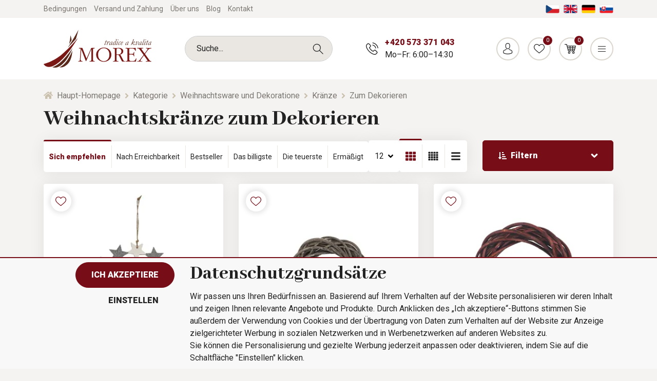

--- FILE ---
content_type: text/html; charset=utf-8
request_url: https://www.morex.de/kategorie/weihnachts-zum-dekorieren/
body_size: 38165
content:
<!DOCTYPE html>
<html id="ctl00_html1" xmlns="http://www.w3.org/1999/xhtml" lang="de" xml:lang="de">
<head id="ctl00_Head1"><title>
	Weihnachtskränze zum Dekorieren | MOREX
</title><meta name="viewport" content="width=device-width, initial-scale=1.0, minimum-scale=1.0, maximum-scale=10.0" />
        <meta http-equiv="Content-Type" content="text/html; charset=utf-8" />
        <script type='text/javascript' src="/scripts/unbundled/jquery.min.js"></script>
        
        <script src="" language="javascript" type="text/javascript"></script>
    <link rel="preconnect" href="https://www.googletagmanager.com" crossorigin>
<link rel="dns-prefetch" href="https://www.googletagmanager.com">

<link rel="preconnect" href="https://www.google-analytics.com" crossorigin>
<link rel="dns-prefetch" href="https://www.google-analytics.com">

<link rel="preconnect" href="https://connect.facebook.net" crossorigin>
<link rel="dns-prefetch" href="https://connect.facebook.net">

<link rel='preconnect' href='https://fonts.gstatic.com' crossorigin>



<link rel="preload" as="style" href="https://fonts.googleapis.com/css?family=Abhaya+Libre:400,800|Signika:700|Roboto:300,400,700,900&display=swap&subset=latin-ext">
<link rel="stylesheet" href="https://fonts.googleapis.com/css?family=Abhaya+Libre:400,800|Signika:700|Roboto:300,400,700,900&display=swap&subset=latin-ext">
<link rel="stylesheet" href="https://cdnjs.cloudflare.com/ajax/libs/slick-carousel/1.9.0/slick.min.css" integrity="sha256-UK1EiopXIL+KVhfbFa8xrmAWPeBjMVdvYMYkTAEv/HI=" crossorigin="anonymous" />
<link rel="stylesheet" href="https://cdnjs.cloudflare.com/ajax/libs/noUiSlider/14.0.3/nouislider.min.css" integrity="sha256-IQnSeew8zCA+RvM5fNRro/UY0Aib18qU2WBwGOHZOP0=" crossorigin="anonymous" />

<script src="https://cdnjs.cloudflare.com/ajax/libs/popper.js/1.16.1/umd/popper.min.js" integrity="sha256-/ijcOLwFf26xEYAjW75FizKVo5tnTYiQddPZoLUHHZ8=" crossorigin="anonymous"></script>
<script src="https://cdnjs.cloudflare.com/ajax/libs/twitter-bootstrap/4.4.1/js/bootstrap.min.js" integrity="sha256-WqU1JavFxSAMcLP2WIOI+GB2zWmShMI82mTpLDcqFUg=" crossorigin="anonymous"></script>

<script src="https://cdnjs.cloudflare.com/ajax/libs/font-awesome/5.12.1/js/all.min.js" integrity="sha256-MAgcygDRahs+F/Nk5Vz387whB4kSK9NXlDN3w58LLq0=" crossorigin="anonymous"></script>

<script src="https://cdnjs.cloudflare.com/ajax/libs/slick-carousel/1.9.0/slick.min.js" integrity="sha256-NXRS8qVcmZ3dOv3LziwznUHPegFhPZ1F/4inU7uC8h0=" crossorigin="anonymous"></script>
<script src="https://cdnjs.cloudflare.com/ajax/libs/noUiSlider/14.0.3/nouislider.min.js" integrity="sha256-1ubcV7PzqcMhAz7jsoU3QlAfCnUaY7SUffeHa4Nq3ws=" crossorigin="anonymous"></script>
<script src="/scripts/unbundled/scripts3.min.js" type="text/javascript"></script>




<meta name="google-site-verification" content="UjcdRFMIuOVRg120HaIkR_yzh6Q2siuqV4h9_Nj_2H4" /><link media="all" href="/app_themes/default/css/deliverybranches.css?v=d1c1aebc6bc8d0e2029c0edd3552ffbf" type="text/css" rel="stylesheet" /><link media="all" href="/app_themes/default/css/easyautocomplete.css?v=6956da27dc7c8cd0b4e5daeac5ce7b39" type="text/css" rel="stylesheet" /><link media="all" href="/app_themes/default/css/glyphicons.css?v=ed5ee13090ad0aa49afdb2a9aa0a7ce7" type="text/css" rel="stylesheet" /><link media="all" href="/app_themes/default/css/nivoslider.css?v=99d68f8f6ea17ac8983bdad35594ca76" type="text/css" rel="stylesheet" /><link media="all" href="/app_themes/default/css/nivosliderdefault.css?v=6102844c313d2148dafe2ac0e8d65c68" type="text/css" rel="stylesheet" /><link media="all" href="/app_themes/default/css/owl.carousel.css?v=fbb807c6d39d79e57fffba488490536b" type="text/css" rel="stylesheet" /><link media="all" href="/app_themes/default/css/style.css?v=a1b640acdce8bc2a1fc0808297dd7945" type="text/css" rel="stylesheet" /><link media="all" href="/app_themes/default/css/xcustom6.css?v=665a3e47ad9eac66b320f6d23351db0e" type="text/css" rel="stylesheet" /><meta name="description" content="Kategorie | Weihnachtsware und Dekoratione | weinachts_Kränze | weihnachts_zum dekorieren" /><meta name="keywords" content="Kategorie,|,Weihnachtsware,und,Dekoratione,|,weinachts_Kränze,|,weihnachts_zum,dekorieren" /><meta name="author" content="MOREXDE" /><meta name="copyright" content="MOREXDE" /><meta name="robots" content="index,follow" /><meta name="googlebot" content="index,follow" /><!--[if lt IE 9]><script src="https://oss.maxcdn.com/html5shiv/3.7.2/html5shiv.min.js"></script><script src="https://oss.maxcdn.com/respond/1.4.2/respond.min.js"></script><![endif]--><script src="/scripts/ie.js?v=b7818ccca59cf29889ad0af235f8a37e"></script><script src="/scripts/jquery.easy-autocomplete.js?v=c6130039e14f35a492cfc8bade36317e"></script><script src="/scripts/jquery.nivo.slider.js?v=4a14d712a143ee97e36b48e9a1e6ff39"></script><style type="text/css">
	.ctl00_ewpz1_mainTemplateCtrl_header_TCWebPartZone1B_0 { border-color:Black;border-width:1px;border-style:Solid; }

</style></head>
<body id="ctl00_bodymaster">
    
    <form method="post" action="/kategorie/weihnachts-zum-dekorieren/" onsubmit="javascript:return WebForm_OnSubmit();" id="aspnetForm">
<div>
<input type="hidden" name="__WPPS" id="__WPPS" value="s" />
<input type="hidden" name="__EVENTTARGET" id="__EVENTTARGET" value="" />
<input type="hidden" name="__EVENTARGUMENT" id="__EVENTARGUMENT" value="" />
<input type="hidden" name="__LASTFOCUS" id="__LASTFOCUS" value="" />
<input type="hidden" name="__VIEWSTATE" id="__VIEWSTATE" value="/wEPZwUPOGRlNjEyYzBmZjI0N2YxALcXhsn4WnNKuVhbQ0NaDvoJ5jvINbyCglQIxJHIido=" />
</div>

<script type="text/javascript">
//<![CDATA[
var theForm = document.forms['aspnetForm'];
if (!theForm) {
    theForm = document.aspnetForm;
}
function __doPostBack(eventTarget, eventArgument) {
    if (!theForm.onsubmit || (theForm.onsubmit() != false)) {
        theForm.__EVENTTARGET.value = eventTarget;
        theForm.__EVENTARGUMENT.value = eventArgument;
        theForm.submit();
    }
}
//]]>
</script>


<script src="/WebResource.axd?d=SRUeykOv0MRDL0dPxYFFCFp6S9ZpK7EsZSiwYKhLR3xoaDJ4DzSTZomcLRnO8yPhh5QKEPNzxJkquYhJNHJYLwXM6jxjmav7JHIVCd4FE1c1&amp;t=638901843720898773" type="text/javascript"></script>


<script type="text/javascript">
//<![CDATA[
var __cultureInfo = {"name":"de-DE","numberFormat":{"CurrencyDecimalDigits":2,"CurrencyDecimalSeparator":",","IsReadOnly":false,"CurrencyGroupSizes":[3],"NumberGroupSizes":[3],"PercentGroupSizes":[3],"CurrencyGroupSeparator":".","CurrencySymbol":"€","NaNSymbol":"NaN","CurrencyNegativePattern":8,"NumberNegativePattern":1,"PercentPositivePattern":0,"PercentNegativePattern":0,"NegativeInfinitySymbol":"-∞","NegativeSign":"-","NumberDecimalDigits":2,"NumberDecimalSeparator":",","NumberGroupSeparator":".","CurrencyPositivePattern":3,"PositiveInfinitySymbol":"∞","PositiveSign":"+","PercentDecimalDigits":2,"PercentDecimalSeparator":",","PercentGroupSeparator":".","PercentSymbol":"%","PerMilleSymbol":"‰","NativeDigits":["0","1","2","3","4","5","6","7","8","9"],"DigitSubstitution":1},"dateTimeFormat":{"AMDesignator":"","Calendar":{"MinSupportedDateTime":"\/Date(-62135596800000)\/","MaxSupportedDateTime":"\/Date(253402297199999)\/","AlgorithmType":1,"CalendarType":1,"Eras":[1],"TwoDigitYearMax":2029,"IsReadOnly":false},"DateSeparator":".","FirstDayOfWeek":1,"CalendarWeekRule":2,"FullDateTimePattern":"dddd, d. MMMM yyyy HH:mm:ss","LongDatePattern":"dddd, d. MMMM yyyy","LongTimePattern":"HH:mm:ss","MonthDayPattern":"d. MMMM","PMDesignator":"","RFC1123Pattern":"ddd, dd MMM yyyy HH\u0027:\u0027mm\u0027:\u0027ss \u0027GMT\u0027","ShortDatePattern":"dd.MM.yyyy","ShortTimePattern":"HH:mm","SortableDateTimePattern":"yyyy\u0027-\u0027MM\u0027-\u0027dd\u0027T\u0027HH\u0027:\u0027mm\u0027:\u0027ss","TimeSeparator":":","UniversalSortableDateTimePattern":"yyyy\u0027-\u0027MM\u0027-\u0027dd HH\u0027:\u0027mm\u0027:\u0027ss\u0027Z\u0027","YearMonthPattern":"MMMM yyyy","AbbreviatedDayNames":["So","Mo","Di","Mi","Do","Fr","Sa"],"ShortestDayNames":["So","Mo","Di","Mi","Do","Fr","Sa"],"DayNames":["Sonntag","Montag","Dienstag","Mittwoch","Donnerstag","Freitag","Samstag"],"AbbreviatedMonthNames":["Jan","Feb","Mrz","Apr","Mai","Jun","Jul","Aug","Sep","Okt","Nov","Dez",""],"MonthNames":["Januar","Februar","März","April","Mai","Juni","Juli","August","September","Oktober","November","Dezember",""],"IsReadOnly":false,"NativeCalendarName":"Gregorianischer Kalender","AbbreviatedMonthGenitiveNames":["Jan","Feb","Mrz","Apr","Mai","Jun","Jul","Aug","Sep","Okt","Nov","Dez",""],"MonthGenitiveNames":["Januar","Februar","März","April","Mai","Juni","Juli","August","September","Oktober","November","Dezember",""]},"eras":[1,"n. Chr.",null,0]};//]]>
</script>

<script src="/ScriptResource.axd?d=DLJaxMktLvZw_7NKaHoxO-VyPIXxUt8UKh71yVdytNRXXOb_lh3MyWpYylgHk-gO2eDO2rSKEae8tLFyvKEBCHB1TI7HlS3_Zb7OJSqIFUGj5XGTyQPKROG_wCy77yw0trr5eclzfc4_1NF7u5WPznihiaMLBs3IUqMuaxJJ4yA1&amp;t=32e5dfca" type="text/javascript"></script>
<script src="/ScriptResource.axd?d=6sg2ZaXaVXh3a-CDdS0h37QJ5eejnb7E3F_VnkbDkSEIq8yu-9CPoRT9jtKLNQvScCku6pW0xGs13BX09Ks-XmZPfGOpmrj9jbh5LzTWFQSNRxMamVC9fpJdmax9xhnwZOttAPWqDOIQ8N_ob23gNTZZOwzz4iKLLpC2J0Shsp_KJGCHUrgEaYMRFG_kKV-G0&amp;t=32e5dfca" type="text/javascript"></script>
<script type="text/javascript">
//<![CDATA[
var PageMethods = function() {
PageMethods.initializeBase(this);
this._timeout = 0;
this._userContext = null;
this._succeeded = null;
this._failed = null;
}
PageMethods.prototype = {
_get_path:function() {
 var p = this.get_path();
 if (p) return p;
 else return PageMethods._staticInstance.get_path();},
GetAutoCompleteSearchTextDiskSystems:function(prefixText,count,contextKey,succeededCallback, failedCallback, userContext) {
return this._invoke(this._get_path(), 'GetAutoCompleteSearchTextDiskSystems',false,{prefixText:prefixText,count:count,contextKey:contextKey},succeededCallback,failedCallback,userContext); },
GetAutoCompleteSearchTextDOLTAK2025:function(prefixText,count,contextKey,succeededCallback, failedCallback, userContext) {
return this._invoke(this._get_path(), 'GetAutoCompleteSearchTextDOLTAK2025',false,{prefixText:prefixText,count:count,contextKey:contextKey},succeededCallback,failedCallback,userContext); },
GetAutoCompleteSearchTextTOPWET:function(prefixText,count,contextKey,succeededCallback, failedCallback, userContext) {
return this._invoke(this._get_path(), 'GetAutoCompleteSearchTextTOPWET',false,{prefixText:prefixText,count:count,contextKey:contextKey},succeededCallback,failedCallback,userContext); },
GetAutoCompleteSearchTextSTART2022:function(prefixText,count,contextKey,succeededCallback, failedCallback, userContext) {
return this._invoke(this._get_path(), 'GetAutoCompleteSearchTextSTART2022',false,{prefixText:prefixText,count:count,contextKey:contextKey},succeededCallback,failedCallback,userContext); },
GetAutoCompleteSearchText:function(prefixText,count,contextKey,succeededCallback, failedCallback, userContext) {
return this._invoke(this._get_path(), 'GetAutoCompleteSearchText',false,{prefixText:prefixText,count:count,contextKey:contextKey},succeededCallback,failedCallback,userContext); },
PostAutoCompleteSearchAddToCart:function(itemId,quantity,succeededCallback, failedCallback, userContext) {
return this._invoke(this._get_path(), 'PostAutoCompleteSearchAddToCart',false,{itemId:itemId,quantity:quantity},succeededCallback,failedCallback,userContext); },
CategoryGridGetRows:function(currpage,pagerows,succeededCallback, failedCallback, userContext) {
return this._invoke(this._get_path(), 'CategoryGridGetRows',false,{currpage:currpage,pagerows:pagerows},succeededCallback,failedCallback,userContext); }}
PageMethods.registerClass('PageMethods',Sys.Net.WebServiceProxy);
PageMethods._staticInstance = new PageMethods();
PageMethods.set_path = function(value) { PageMethods._staticInstance.set_path(value); }
PageMethods.get_path = function() { return PageMethods._staticInstance.get_path(); }
PageMethods.set_timeout = function(value) { PageMethods._staticInstance.set_timeout(value); }
PageMethods.get_timeout = function() { return PageMethods._staticInstance.get_timeout(); }
PageMethods.set_defaultUserContext = function(value) { PageMethods._staticInstance.set_defaultUserContext(value); }
PageMethods.get_defaultUserContext = function() { return PageMethods._staticInstance.get_defaultUserContext(); }
PageMethods.set_defaultSucceededCallback = function(value) { PageMethods._staticInstance.set_defaultSucceededCallback(value); }
PageMethods.get_defaultSucceededCallback = function() { return PageMethods._staticInstance.get_defaultSucceededCallback(); }
PageMethods.set_defaultFailedCallback = function(value) { PageMethods._staticInstance.set_defaultFailedCallback(value); }
PageMethods.get_defaultFailedCallback = function() { return PageMethods._staticInstance.get_defaultFailedCallback(); }
PageMethods.set_enableJsonp = function(value) { PageMethods._staticInstance.set_enableJsonp(value); }
PageMethods.get_enableJsonp = function() { return PageMethods._staticInstance.get_enableJsonp(); }
PageMethods.set_jsonpCallbackParameter = function(value) { PageMethods._staticInstance.set_jsonpCallbackParameter(value); }
PageMethods.get_jsonpCallbackParameter = function() { return PageMethods._staticInstance.get_jsonpCallbackParameter(); }
PageMethods.set_path("./");
PageMethods.GetAutoCompleteSearchTextDiskSystems= function(prefixText,count,contextKey,onSuccess,onFailed,userContext) {PageMethods._staticInstance.GetAutoCompleteSearchTextDiskSystems(prefixText,count,contextKey,onSuccess,onFailed,userContext); }
PageMethods.GetAutoCompleteSearchTextDOLTAK2025= function(prefixText,count,contextKey,onSuccess,onFailed,userContext) {PageMethods._staticInstance.GetAutoCompleteSearchTextDOLTAK2025(prefixText,count,contextKey,onSuccess,onFailed,userContext); }
PageMethods.GetAutoCompleteSearchTextTOPWET= function(prefixText,count,contextKey,onSuccess,onFailed,userContext) {PageMethods._staticInstance.GetAutoCompleteSearchTextTOPWET(prefixText,count,contextKey,onSuccess,onFailed,userContext); }
PageMethods.GetAutoCompleteSearchTextSTART2022= function(prefixText,count,contextKey,onSuccess,onFailed,userContext) {PageMethods._staticInstance.GetAutoCompleteSearchTextSTART2022(prefixText,count,contextKey,onSuccess,onFailed,userContext); }
PageMethods.GetAutoCompleteSearchText= function(prefixText,count,contextKey,onSuccess,onFailed,userContext) {PageMethods._staticInstance.GetAutoCompleteSearchText(prefixText,count,contextKey,onSuccess,onFailed,userContext); }
PageMethods.PostAutoCompleteSearchAddToCart= function(itemId,quantity,onSuccess,onFailed,userContext) {PageMethods._staticInstance.PostAutoCompleteSearchAddToCart(itemId,quantity,onSuccess,onFailed,userContext); }
PageMethods.CategoryGridGetRows= function(currpage,pagerows,onSuccess,onFailed,userContext) {PageMethods._staticInstance.CategoryGridGetRows(currpage,pagerows,onSuccess,onFailed,userContext); }
var gtc = Sys.Net.WebServiceProxy._generateTypedConstructor;
Type.registerNamespace('WebCtrlLib');
if (typeof(WebCtrlLib.CategoryGridItem) === 'undefined') {
WebCtrlLib.CategoryGridItem=gtc("WebCtrlLib.CategoryGridItem");
WebCtrlLib.CategoryGridItem.registerClass('WebCtrlLib.CategoryGridItem');
}
function WebForm_OnSubmit() {
null;
return true;
}
//]]>
</script>

<div>

	<input type="hidden" name="__VIEWSTATEGENERATOR" id="__VIEWSTATEGENERATOR" value="9E3BDDCF" />
</div>
        <script type="text/javascript">
//<![CDATA[
Sys.WebForms.PageRequestManager._initialize('ctl00$ScriptManager1', 'aspnetForm', ['tctl00$ewpz1$mainTemplateCtrl$header$updatePanelHeader1','','tctl00$ewpz1$mainTemplateCtrl$updatePanelMain','','tctl00$ewpz1$mainTemplateCtrl$footer$updatePanelEmailNews','','tctl00$ewpz1$mainTemplateCtrl$footer$updatePanelCart3','','tctl00$updatePanel1',''], ['ctl00$ScriptManager1',''], [], 90, 'ctl00');
//]]>
</script>
<input type="hidden" name="ctl00$ScriptManager1" id="ctl00_ScriptManager1" />
<script type="text/javascript">
//<![CDATA[
Sys.Application.setServerId("ctl00_ScriptManager1", "ctl00$ScriptManager1");
Sys.Application._enableHistoryInScriptManager();
//]]>
</script>

        <script language="JavaScript" type="text/javascript">
            var prm = Sys.WebForms.PageRequestManager.getInstance();
            prm.add_initializeRequest(InitializeRequest);
            prm.add_endRequest(EndRequest);
        </script>

        <span id="ctl00_webPartManager1"></span>
        

        

        

        <div class='maindiv-null'>
            <div id="megadiv-null">
                
    <div class="category-page">
        <div class="page-overlay js-page-overlay"></div>
	<div id="ctl00_ewpz1_mainTemplateCtrl_header_head">

</div>


			<div id="ctl00_ewpz1_mainTemplateCtrl_header_TCWebPartZone1B">
	<div id="WebPart_MetaDataNavBar2">
		<div id="ctl00_webPartManager1_MetaDataNavBar2">

		</div>
	</div>
</div>

<div class='fixed-alerts'><div  class='container'></div></div>

<div id="ctl00_ewpz1_mainTemplateCtrl_header_updatePanelHeader1" class="header js-header">
	 

            <div class="header-top">
                <div class="container">
                    <div class="wrapper">
                        <div class="header-links">
			    <a href="/dokument/bedingungen/" class="link"><span>Bedingungen</span></a>
                            <a href="/dokument/versand-und-zahlung/" class="link"><span>Versand und Zahlung</span></a>
                            <a href="/dokument/uber-uns/" class="link"><span>Über uns</span></a>
                            <a href="/blog/" class="link">Blog</a>
                            <a href="/dokument/kontakt/" class="link"><span>Kontakt</span></a>
                        </div>
                        <div class="language-wrap">
                            <a href="https://www.morex.cz" class="lang">
                                <img src="/assets/img/lang-cz.png" alt="Čeština" class="img-fluid">
                            </a>
                            <a href="https://www.morex.shop/" class="lang">
                                <img src="/assets/img/lang-en.png" alt="English" class="img-fluid">
                            </a>
                            <a href="https://www.morex.de" class="lang">
                                <img src="/assets/img/lang-de.png" alt="Deutsch" class="img-fluid">
                            </a>
                            <a href="https://www.morex.sk" class="lang">
                                <img src="/assets/img/lang-sk.png" alt="Slovak" class="img-fluid">
                            </a>
                        </div>
                        
                    </div>
                </div>
            </div>
            <div class="header-middle js-fixed-header-element js-header-middle">
                <div class="container">
                    <div class="wrapper">
                        <a href="/" class="logo">
                            <img src="/assets/img/logo.svg" alt="Morex" class="img-fluid">
                        </a>
			<div class='header-search'><div class='search-box'><input name="ctl00$ewpz1$mainTemplateCtrl$header$SearchNavBar1$tbSearchText" type="text" id="ctl00_ewpz1_mainTemplateCtrl_header_SearchNavBar1_tbSearchText" class="form-control" onkeydown="javascript:KeyDownHandler(event,&#39;ctl00$ewpz1$mainTemplateCtrl$header$SearchNavBar1$BnVyhledat1&#39;);" placeholder="Suche..." /><a id="ctl00_ewpz1_mainTemplateCtrl_header_SearchNavBar1_BnVyhledat1" class="search-button" href="javascript:__doPostBack(&#39;ctl00$ewpz1$mainTemplateCtrl$header$SearchNavBar1$BnVyhledat1&#39;,&#39;&#39;)" style="cursor:pointer;"></a></div></div>
                        <div class="header-contact d-none d-md-flex">
                            <div class="contact">
                                <span class="phone"><a href="tel:+420573371043">+420 573 371 043</a></span>
                                <span class="opening">Mo–Fr: 6:00–14:30</span>
                            </div>
                        </div>
                        <div class="header-controls">
                            <a href="tel:+420573371043" class="item d-md-none">
                                <span class="button -phone"></span>
                                <span class="name">Anruf</span>
                            </a>
			    <a href='/webform3.aspx' class='item'><span class='button -person'></span><span class='name'>Anmeldung</span></a>
                            <a href='/filtr/oblibene/' class='item'><span class='button -favourite'><span class='counter'>0</span></span><span class='name'>Lieblingsprodukte</span></a><a href='/webform5.aspx' class='item header-basket'><span class='button -basket'><span class='counter'>0</span></span><span class='name'>Warenkorb</span><span class='content d-none d-xl-flex'><span class='title'>Warenkorb</span><span class='price'> 0,00&nbsp;€</span></span></a>
                            <a href="#" class="item d-xl-none js-respo-menu" data-menu-status="hidden">
                                <span class="js-icon button -menu" data-menu-on="-close" data-menu-off="-menu"></span>
                                <span class="js-name name" data-menu-on="Zavřít" data-menu-off="Menu">Menü</span>
                            </a>
                        </div>
                    </div>
                </div>
            </div>
            <div class="header-menu js-fixed-header-element js-header-menu">
                <div class="container">
		    <div class='header-search'><div class='search-box'><input name="ctl00$ewpz1$mainTemplateCtrl$header$SearchNavBar2$tbSearchText" type="text" id="ctl00_ewpz1_mainTemplateCtrl_header_SearchNavBar2_tbSearchText" class="form-control" onkeydown="javascript:KeyDownHandler(event,&#39;ctl00$ewpz1$mainTemplateCtrl$header$SearchNavBar2$BnVyhledat1&#39;);" placeholder="Suche..." /><a id="ctl00_ewpz1_mainTemplateCtrl_header_SearchNavBar2_BnVyhledat1" class="search-button" href="javascript:__doPostBack(&#39;ctl00$ewpz1$mainTemplateCtrl$header$SearchNavBar2$BnVyhledat1&#39;,&#39;&#39;)" style="cursor:pointer;"></a></div></div>
                    <nav class="main-menu js-main-menu" data-level="1">
                        <div class='item js-category-wrap js-megamenu'><a href='/kategorie/ostern-und-fruhling-dekoration/' class='main-link js-main-link link' data-link-level='1'>Ostern und Frühling Dekoration<span class='level-arrow js-level-arrow js-menu-item'><i class='fas fa-angle-right'></i></span></a><div class='mega-menu'><div class='megamenu-wrapper' data-level='2'><a href='#' class='link back-link js-menu-item' data-link-level='2' data-target-level='1'><i class='fas fa-angle-left'></i> Zurück</a><div class='subcategory-wrap'><div class='icon'><img src='/userdata/cache/images/storemenu/2140000101/50/v%C4%9Bnec2.webp' alt='Kränze' class='img-fluid'></div><div class='content js-category-wrap'><a href='/kategorie/fruhling-kranze/' class='link sub-link' data-link-level='2'>Kränze <span class='level-arrow js-level-arrow js-menu-item'><i class='fas fa-angle-right'></i></span></a><div class='subcats js-category-wrap'><a href='#' class='link back-link js-menu-item' data-link-level='3' data-target-level='2'><i class='fas fa-angle-left'></i> Zurück</a><a href='/kategorie/kranze-zum-dekorieren-ostern/' class='link subsub-link' data-link-level='3'>Kränze zum Dekorieren</a><a href='/kategorie/fruhling-kranze-mit-dekorationen/' class='link subsub-link' data-link-level='3'>Kränze mit Dekorationen</a></div></div></div><div class='subcategory-wrap'><div class='icon'><img src='/userdata/cache/images/storemenu/D140000101/50/vaj%C3%AD%C4%8Dka.webp' alt='Ostereier' class='img-fluid'></div><div class='content js-category-wrap'><a href='/kategorie/ostereier/' class='link sub-link' data-link-level='2'>Ostereier <span class='level-arrow js-level-arrow js-menu-item'><i class='fas fa-angle-right'></i></span></a><div class='subcats js-category-wrap'><a href='#' class='link back-link js-menu-item' data-link-level='3' data-target-level='2'><i class='fas fa-angle-left'></i> Zurück</a></div></div></div><div class='subcategory-wrap'><div class='icon'><img src='/userdata/cache/images/storemenu/E140000101/50/poml%C3%A1zka.webp' alt='Ostern-Peitsche' class='img-fluid'></div><div class='content js-category-wrap'><a href='/kategorie/ostern-peitsche/' class='link sub-link' data-link-level='2'>Ostern-Peitsche <span class='level-arrow js-level-arrow js-menu-item'><i class='fas fa-angle-right'></i></span></a><div class='subcats js-category-wrap'><a href='#' class='link back-link js-menu-item' data-link-level='3' data-target-level='2'><i class='fas fa-angle-left'></i> Zurück</a></div></div></div><div class='subcategory-wrap'><div class='icon'><img src='/userdata/cache/images/storemenu/F140000101/50/klipy.webp' alt='Klips und Deko am Stick' class='img-fluid'></div><div class='content js-category-wrap'><a href='/kategorie/fruhling-klips-und-deko-am-stick/' class='link sub-link' data-link-level='2'>Klips und Deko am Stick <span class='level-arrow js-level-arrow js-menu-item'><i class='fas fa-angle-right'></i></span></a><div class='subcats js-category-wrap'><a href='#' class='link back-link js-menu-item' data-link-level='3' data-target-level='2'><i class='fas fa-angle-left'></i> Zurück</a></div></div></div><div class='subcategory-wrap'><div class='icon'><img src='/userdata/cache/images/storemenu/10X0000101/50/p%C5%99%C3%ADzdoby3.webp' alt='Dekorationen' class='img-fluid'></div><div class='content js-category-wrap'><a href='/kategorie/klein-fruhling-dekorationen/' class='link sub-link' data-link-level='2'>Dekorationen <span class='level-arrow js-level-arrow js-menu-item'><i class='fas fa-angle-right'></i></span></a><div class='subcats js-category-wrap'><a href='#' class='link back-link js-menu-item' data-link-level='3' data-target-level='2'><i class='fas fa-angle-left'></i> Zurück</a></div></div></div><div class='subcategory-wrap'><div class='icon'><img src='/userdata/cache/images/storemenu/G140000101/50/sv%C3%ADcen2.webp' alt='Kerzenhalter und Laternen' class='img-fluid'></div><div class='content js-category-wrap'><a href='/kategorie/-fruhling-kerzenhalter-und-laternen/' class='link sub-link' data-link-level='2'>Kerzenhalter und Laternen <span class='level-arrow js-level-arrow js-menu-item'><i class='fas fa-angle-right'></i></span></a><div class='subcats js-category-wrap'><a href='#' class='link back-link js-menu-item' data-link-level='3' data-target-level='2'><i class='fas fa-angle-left'></i> Zurück</a></div></div></div><div class='subcategory-wrap'><div class='icon'><img src='/userdata/cache/images/storemenu/I140000101/50/zv%C3%AD%C5%99%C3%A1tka%20a%20pos.webp' alt='Tiere und Figuren' class='img-fluid'></div><div class='content js-category-wrap'><a href='/kategorie/tiere-und-figuren/' class='link sub-link' data-link-level='2'>Tiere und Figuren <span class='level-arrow js-level-arrow js-menu-item'><i class='fas fa-angle-right'></i></span></a><div class='subcats js-category-wrap'><a href='#' class='link back-link js-menu-item' data-link-level='3' data-target-level='2'><i class='fas fa-angle-left'></i> Zurück</a></div></div></div><div class='subcategory-wrap'><div class='icon'><img src='/userdata/cache/images/storemenu/J140000101/50/srdce%20zelen%C3%A9.webp' alt=' Herzen' class='img-fluid'></div><div class='content js-category-wrap'><a href='/kategorie/fruhling-herzen/' class='link sub-link' data-link-level='2'> Herzen <span class='level-arrow js-level-arrow js-menu-item'><i class='fas fa-angle-right'></i></span></a><div class='subcats js-category-wrap'><a href='#' class='link back-link js-menu-item' data-link-level='3' data-target-level='2'><i class='fas fa-angle-left'></i> Zurück</a></div></div></div><div class='subcategory-wrap'><div class='icon'><img src='/userdata/cache/images/storemenu/C140000101/50/dekorace.webp' alt='Dekorationen' class='img-fluid'></div><div class='content js-category-wrap'><a href='/kategorie/fruhling-dekorationen/' class='link sub-link' data-link-level='2'>Dekorationen <span class='level-arrow js-level-arrow js-menu-item'><i class='fas fa-angle-right'></i></span></a><div class='subcats js-category-wrap'><a href='#' class='link back-link js-menu-item' data-link-level='3' data-target-level='2'><i class='fas fa-angle-left'></i> Zurück</a></div></div></div><div class='subcategory-wrap'><div class='icon'><img src='/userdata/cache/images/storemenu/90J1000101/50/1-d6092.webp' alt='Häuser, Stände' class='img-fluid'></div><div class='content js-category-wrap'><a href='/kategorie/hauser-stande/' class='link sub-link' data-link-level='2'>Häuser, Stände <span class='level-arrow js-level-arrow js-menu-item'><i class='fas fa-angle-right'></i></span></a><div class='subcats js-category-wrap'><a href='#' class='link back-link js-menu-item' data-link-level='3' data-target-level='2'><i class='fas fa-angle-left'></i> Zurück</a></div></div></div></div></div></div><div class='item js-category-wrap js-megamenu'><a href='/kategorie/geschenkartikel/' class='main-link js-main-link link' data-link-level='1'>Geschenkartikel<span class='level-arrow js-level-arrow js-menu-item'><i class='fas fa-angle-right'></i></span></a><div class='mega-menu'><div class='megamenu-wrapper' data-level='2'><a href='#' class='link back-link js-menu-item' data-link-level='2' data-target-level='1'><i class='fas fa-angle-left'></i> Zurück</a><div class='subcategory-wrap'><div class='icon'><img src='/userdata/cache/images/storemenu/10N0000101/50/1-k3679-2.webp' alt='Andere Geschenkartikel' class='img-fluid'></div><div class='content js-category-wrap'><a href='/kategorie/geschenk-andere/' class='link sub-link' data-link-level='2'>Andere Geschenkartikel <span class='level-arrow js-level-arrow js-menu-item'><i class='fas fa-angle-right'></i></span></a><div class='subcats js-category-wrap'><a href='#' class='link back-link js-menu-item' data-link-level='3' data-target-level='2'><i class='fas fa-angle-left'></i> Zurück</a></div></div></div><div class='subcategory-wrap'><div class='icon'><img src='/userdata/cache/images/storemenu/20I0000101/50/hrnek.webp' alt='Tassen' class='img-fluid'></div><div class='content js-category-wrap'><a href='/kategorie/tassen/' class='link sub-link' data-link-level='2'>Tassen <span class='level-arrow js-level-arrow js-menu-item'><i class='fas fa-angle-right'></i></span></a><div class='subcats js-category-wrap'><a href='#' class='link back-link js-menu-item' data-link-level='3' data-target-level='2'><i class='fas fa-angle-left'></i> Zurück</a></div></div></div><div class='subcategory-wrap'><div class='icon'><img src='/userdata/cache/images/storemenu/3430000101/50/aromalampa.webp' alt='Aromalampen ' class='img-fluid'></div><div class='content js-category-wrap'><a href='/kategorie/aromalampen-/' class='link sub-link' data-link-level='2'>Aromalampen  <span class='level-arrow js-level-arrow js-menu-item'><i class='fas fa-angle-right'></i></span></a><div class='subcats js-category-wrap'><a href='#' class='link back-link js-menu-item' data-link-level='3' data-target-level='2'><i class='fas fa-angle-left'></i> Zurück</a></div></div></div><div class='subcategory-wrap'><div class='icon'><img src='/userdata/cache/images/storemenu/W330000101/50/and.%20d%C3%A1rkov%C3%A9.webp' alt='Engel und Figuren' class='img-fluid'></div><div class='content js-category-wrap'><a href='/kategorie/engel-und-figuren/' class='link sub-link' data-link-level='2'>Engel und Figuren <span class='level-arrow js-level-arrow js-menu-item'><i class='fas fa-angle-right'></i></span></a><div class='subcats js-category-wrap'><a href='#' class='link back-link js-menu-item' data-link-level='3' data-target-level='2'><i class='fas fa-angle-left'></i> Zurück</a></div></div></div><div class='subcategory-wrap'><div class='icon'><img src='/userdata/cache/images/storemenu/6430000101/50/pokladni%C4%8Dka.webp' alt='Sparbüchsen' class='img-fluid'></div><div class='content js-category-wrap'><a href='/kategorie/sparbuchsen/' class='link sub-link' data-link-level='2'>Sparbüchsen <span class='level-arrow js-level-arrow js-menu-item'><i class='fas fa-angle-right'></i></span></a><div class='subcats js-category-wrap'><a href='#' class='link back-link js-menu-item' data-link-level='3' data-target-level='2'><i class='fas fa-angle-left'></i> Zurück</a></div></div></div><div class='subcategory-wrap'><div class='icon'><img src='/userdata/cache/images/storemenu/5430000101/50/ta%C5%A1ka2.webp' alt='Geschenktaschen' class='img-fluid'></div><div class='content js-category-wrap'><a href='/kategorie/geschenktaschen/' class='link sub-link' data-link-level='2'>Geschenktaschen <span class='level-arrow js-level-arrow js-menu-item'><i class='fas fa-angle-right'></i></span></a><div class='subcats js-category-wrap'><a href='#' class='link back-link js-menu-item' data-link-level='3' data-target-level='2'><i class='fas fa-angle-left'></i> Zurück</a></div></div></div><div class='subcategory-wrap'><div class='icon'><img src='/userdata/cache/images/storemenu/Z330000101/50/krabi%C4%8Dka.webp' alt='Holzkisten und Mini-Kommoden' class='img-fluid'></div><div class='content js-category-wrap'><a href='/kategorie/holzkisten-und-mini-kommoden/' class='link sub-link' data-link-level='2'>Holzkisten und Mini-Kommoden <span class='level-arrow js-level-arrow js-menu-item'><i class='fas fa-angle-right'></i></span></a><div class='subcats js-category-wrap'><a href='#' class='link back-link js-menu-item' data-link-level='3' data-target-level='2'><i class='fas fa-angle-left'></i> Zurück</a></div></div></div><div class='subcategory-wrap'><div class='icon'><img src='/userdata/cache/images/storemenu/2430000101/50/t%C3%A1cek.webp' alt='Glastablare' class='img-fluid'></div><div class='content js-category-wrap'><a href='/kategorie/glastablare/' class='link sub-link' data-link-level='2'>Glastablare <span class='level-arrow js-level-arrow js-menu-item'><i class='fas fa-angle-right'></i></span></a><div class='subcats js-category-wrap'><a href='#' class='link back-link js-menu-item' data-link-level='3' data-target-level='2'><i class='fas fa-angle-left'></i> Zurück</a></div></div></div><div class='subcategory-wrap'><div class='icon'><img src='/userdata/cache/images/storemenu/1430000101/50/boti%C4%8Dka.webp' alt='Ständer für Schmuck' class='img-fluid'></div><div class='content js-category-wrap'><a href='/kategorie/stander-fur-schmuck/' class='link sub-link' data-link-level='2'>Ständer für Schmuck <span class='level-arrow js-level-arrow js-menu-item'><i class='fas fa-angle-right'></i></span></a><div class='subcats js-category-wrap'><a href='#' class='link back-link js-menu-item' data-link-level='3' data-target-level='2'><i class='fas fa-angle-left'></i> Zurück</a></div></div></div><div class='subcategory-wrap'><div class='icon'><img src='/userdata/cache/images/storemenu/E340000101/50/sv%C3%AD%C4%8Dka.webp' alt='Kerzen und Duftwachse' class='img-fluid'></div><div class='content js-category-wrap'><a href='/kategorie/kerzen-und-duftwachse/' class='link sub-link' data-link-level='2'>Kerzen und Duftwachse <span class='level-arrow js-level-arrow js-menu-item'><i class='fas fa-angle-right'></i></span></a><div class='subcats js-category-wrap'><a href='#' class='link back-link js-menu-item' data-link-level='3' data-target-level='2'><i class='fas fa-angle-left'></i> Zurück</a><a href='/kategorie/walze/' class='link subsub-link' data-link-level='3'>Walze</a><a href='/kategorie/kugeln-quadratisch/' class='link subsub-link' data-link-level='3'>Kugeln, quadratisch</a><a href='/kategorie/votiv-duftend/' class='link subsub-link' data-link-level='3'>Votiv duftend</a><a href='/kategorie/duftend-in-glas/' class='link subsub-link' data-link-level='3'>Duftend in Glas</a><a href='/kategorie/teekerzen/' class='link subsub-link' data-link-level='3'>Teekerzen</a><a href='/kategorie/duftwachse/' class='link subsub-link' data-link-level='3'>Duftwachse</a></div></div></div><div class='subcategory-wrap'><div class='icon'><img src='/userdata/cache/images/storemenu/10I0000101/50/lapa%C4%8D%20sn%C5%AF.webp' alt='Traumfänger' class='img-fluid'></div><div class='content js-category-wrap'><a href='/kategorie/traumfanger/' class='link sub-link' data-link-level='2'>Traumfänger <span class='level-arrow js-level-arrow js-menu-item'><i class='fas fa-angle-right'></i></span></a><div class='subcats js-category-wrap'><a href='#' class='link back-link js-menu-item' data-link-level='3' data-target-level='2'><i class='fas fa-angle-left'></i> Zurück</a></div></div></div><div class='subcategory-wrap'><div class='icon'><img src='/userdata/cache/images/storemenu/K040000101/50/kniha.webp' alt='Holzkästen und Bücher' class='img-fluid'></div><div class='content js-category-wrap'><a href='/kategorie/holzkasten-und-bucher/' class='link sub-link' data-link-level='2'>Holzkästen und Bücher <span class='level-arrow js-level-arrow js-menu-item'><i class='fas fa-angle-right'></i></span></a><div class='subcats js-category-wrap'><a href='#' class='link back-link js-menu-item' data-link-level='3' data-target-level='2'><i class='fas fa-angle-left'></i> Zurück</a></div></div></div><div class='subcategory-wrap'><div class='icon'><img src='/userdata/cache/images/storemenu/S040000101/50/kazeta.webp' alt='Nähkästen' class='img-fluid'></div><div class='content js-category-wrap'><a href='/kategorie/nahkasten/' class='link sub-link' data-link-level='2'>Nähkästen <span class='level-arrow js-level-arrow js-menu-item'><i class='fas fa-angle-right'></i></span></a><div class='subcats js-category-wrap'><a href='#' class='link back-link js-menu-item' data-link-level='3' data-target-level='2'><i class='fas fa-angle-left'></i> Zurück</a><a href='/kategorie/geflochtene/' class='link subsub-link' data-link-level='3'>Geflochtene</a><a href='/kategorie/holzerne/' class='link subsub-link' data-link-level='3'>Hölzerne</a><a href='/kategorie/stoffliche--morex-production/' class='link subsub-link' data-link-level='3'>Stoffliche - MOREX Production</a><a href='/kategorie/weiden-mit-stoff/' class='link subsub-link' data-link-level='3'>Weiden mit Stoff</a><a href='/kategorie/aus-anderen-materialen/' class='link subsub-link' data-link-level='3'>Aus anderen Materialen</a><a href='/kategorie/stoffliche-importiert/' class='link subsub-link' data-link-level='3'>Stoffliche importiert</a></div></div></div><div class='subcategory-wrap'><div class='icon'><img src='/userdata/cache/images/storemenu/10J0000101/50/stoj%C3%A1nek.webp' alt='Taschentuchbox' class='img-fluid'></div><div class='content js-category-wrap'><a href='/kategorie/taschentuchbox/' class='link sub-link' data-link-level='2'>Taschentuchbox <span class='level-arrow js-level-arrow js-menu-item'><i class='fas fa-angle-right'></i></span></a><div class='subcats js-category-wrap'><a href='#' class='link back-link js-menu-item' data-link-level='3' data-target-level='2'><i class='fas fa-angle-left'></i> Zurück</a></div></div></div><div class='subcategory-wrap'><div class='icon'><img src='/userdata/cache/images/storemenu/50O0000101/50/klec.webp' alt='Dekorative Käfige' class='img-fluid'></div><div class='content js-category-wrap'><a href='/kategorie/dekorative-kafige/' class='link sub-link' data-link-level='2'>Dekorative Käfige <span class='level-arrow js-level-arrow js-menu-item'><i class='fas fa-angle-right'></i></span></a><div class='subcats js-category-wrap'><a href='#' class='link back-link js-menu-item' data-link-level='3' data-target-level='2'><i class='fas fa-angle-left'></i> Zurück</a></div></div></div><div class='subcategory-wrap'><div class='icon'><img src='/userdata/cache/images/storemenu/1081000101/50/pol%C5%A1t%C3%A1%C5%99l.webp' alt='Kissen' class='img-fluid'></div><div class='content js-category-wrap'><a href='/kategorie/kissen/' class='link sub-link' data-link-level='2'>Kissen <span class='level-arrow js-level-arrow js-menu-item'><i class='fas fa-angle-right'></i></span></a><div class='subcats js-category-wrap'><a href='#' class='link back-link js-menu-item' data-link-level='3' data-target-level='2'><i class='fas fa-angle-left'></i> Zurück</a></div></div></div></div></div></div><div class='item js-category-wrap js-megamenu'><a href='/kategorie/garten/' class='main-link js-main-link link' data-link-level='1'>Garten<span class='level-arrow js-level-arrow js-menu-item'><i class='fas fa-angle-right'></i></span></a><div class='mega-menu'><div class='megamenu-wrapper' data-level='2'><a href='#' class='link back-link js-menu-item' data-link-level='2' data-target-level='1'><i class='fas fa-angle-left'></i> Zurück</a><div class='subcategory-wrap'><div class='icon'><img src='/userdata/cache/images/storemenu/C230000101/50/ko%C5%A1%20zahrada.webp' alt='Körbe für Garten' class='img-fluid'></div><div class='content js-category-wrap'><a href='/kategorie/korbe-fur-garten/' class='link sub-link' data-link-level='2'>Körbe für Garten <span class='level-arrow js-level-arrow js-menu-item'><i class='fas fa-angle-right'></i></span></a><div class='subcats js-category-wrap'><a href='#' class='link back-link js-menu-item' data-link-level='3' data-target-level='2'><i class='fas fa-angle-left'></i> Zurück</a></div></div></div><div class='subcategory-wrap'><div class='icon'><img src='/userdata/cache/images/storemenu/20T0000101/50/truhl%C3%ADk.webp' alt='Kasten für Blumen' class='img-fluid'></div><div class='content js-category-wrap'><a href='/kategorie/kasten-fur-blumen/' class='link sub-link' data-link-level='2'>Kasten für Blumen <span class='level-arrow js-level-arrow js-menu-item'><i class='fas fa-angle-right'></i></span></a><div class='subcats js-category-wrap'><a href='#' class='link back-link js-menu-item' data-link-level='3' data-target-level='2'><i class='fas fa-angle-left'></i> Zurück</a></div></div></div><div class='subcategory-wrap'><div class='icon'><img src='/userdata/cache/images/storemenu/30T0000101/50/kv%C4%9Btin%C3%A1%C4%8D.webp' alt='Blumentöpfe' class='img-fluid'></div><div class='content js-category-wrap'><a href='/kategorie/2-blumentopfe/' class='link sub-link' data-link-level='2'>Blumentöpfe <span class='level-arrow js-level-arrow js-menu-item'><i class='fas fa-angle-right'></i></span></a><div class='subcats js-category-wrap'><a href='#' class='link back-link js-menu-item' data-link-level='3' data-target-level='2'><i class='fas fa-angle-left'></i> Zurück</a></div></div></div><div class='subcategory-wrap'><div class='icon'><img src='/userdata/cache/images/storemenu/40T0000101/50/zahrada%20so%C5%A1ky.webp' alt='Gartenstatuen und Tiere' class='img-fluid'></div><div class='content js-category-wrap'><a href='/kategorie/gartenstatuen-und-tiere/' class='link sub-link' data-link-level='2'>Gartenstatuen und Tiere <span class='level-arrow js-level-arrow js-menu-item'><i class='fas fa-angle-right'></i></span></a><div class='subcats js-category-wrap'><a href='#' class='link back-link js-menu-item' data-link-level='3' data-target-level='2'><i class='fas fa-angle-left'></i> Zurück</a></div></div></div><div class='subcategory-wrap'><div class='icon'><img src='/userdata/cache/images/storemenu/10U0000101/50/v%C4%9Btrn%C3%ADk.webp' alt='Windrädchen und Deko am Stick' class='img-fluid'></div><div class='content js-category-wrap'><a href='/kategorie/windradchen-und-deko-am-stick/' class='link sub-link' data-link-level='2'>Windrädchen und Deko am Stick <span class='level-arrow js-level-arrow js-menu-item'><i class='fas fa-angle-right'></i></span></a><div class='subcats js-category-wrap'><a href='#' class='link back-link js-menu-item' data-link-level='3' data-target-level='2'><i class='fas fa-angle-left'></i> Zurück</a></div></div></div><div class='subcategory-wrap'><div class='icon'><img src='/userdata/cache/images/storemenu/20U0000101/50/m%C3%ADsa.webp' alt='Schalen zum Pflanzen' class='img-fluid'></div><div class='content js-category-wrap'><a href='/kategorie/schalen-zum-pflanzen/' class='link sub-link' data-link-level='2'>Schalen zum Pflanzen <span class='level-arrow js-level-arrow js-menu-item'><i class='fas fa-angle-right'></i></span></a><div class='subcats js-category-wrap'><a href='#' class='link back-link js-menu-item' data-link-level='3' data-target-level='2'><i class='fas fa-angle-left'></i> Zurück</a></div></div></div><div class='subcategory-wrap'><div class='icon'><img src='/userdata/cache/images/storemenu/30U0000101/50/kov.webp' alt='Gusseisen dekorationen' class='img-fluid'></div><div class='content js-category-wrap'><a href='/kategorie/gusseisen-dekorationen/' class='link sub-link' data-link-level='2'>Gusseisen dekorationen <span class='level-arrow js-level-arrow js-menu-item'><i class='fas fa-angle-right'></i></span></a><div class='subcats js-category-wrap'><a href='#' class='link back-link js-menu-item' data-link-level='3' data-target-level='2'><i class='fas fa-angle-left'></i> Zurück</a></div></div></div><div class='subcategory-wrap'><div class='icon'><img src='/userdata/cache/images/storemenu/10V0000101/50/sol%C3%A1rn%C3%AD.webp' alt='Solare Dekorationen' class='img-fluid'></div><div class='content js-category-wrap'><a href='/kategorie/solare-dekorationen/' class='link sub-link' data-link-level='2'>Solare Dekorationen <span class='level-arrow js-level-arrow js-menu-item'><i class='fas fa-angle-right'></i></span></a><div class='subcats js-category-wrap'><a href='#' class='link back-link js-menu-item' data-link-level='3' data-target-level='2'><i class='fas fa-angle-left'></i> Zurück</a></div></div></div><div class='subcategory-wrap'><div class='icon'><img src='/userdata/cache/images/storemenu/20A1000101/50/krm%C3%ADtko.webp' alt='Futterhäuser' class='img-fluid'></div><div class='content js-category-wrap'><a href='/kategorie/futterhauser/' class='link sub-link' data-link-level='2'>Futterhäuser <span class='level-arrow js-level-arrow js-menu-item'><i class='fas fa-angle-right'></i></span></a><div class='subcats js-category-wrap'><a href='#' class='link back-link js-menu-item' data-link-level='3' data-target-level='2'><i class='fas fa-angle-left'></i> Zurück</a></div></div></div><div class='subcategory-wrap'><div class='icon'><img src='/userdata/cache/images/storemenu/80J1000101/50/zvonkohry.webp' alt='Zvonkohry' class='img-fluid'></div><div class='content js-category-wrap'><a href='/kategorie/zvonkohry/' class='link sub-link' data-link-level='2'>Zvonkohry <span class='level-arrow js-level-arrow js-menu-item'><i class='fas fa-angle-right'></i></span></a><div class='subcats js-category-wrap'><a href='#' class='link back-link js-menu-item' data-link-level='3' data-target-level='2'><i class='fas fa-angle-left'></i> Zurück</a></div></div></div></div></div></div><div class='item js-category-wrap js-megamenu'><a href='/kategorie/wohnaccessoires-und-mobel/' class='main-link js-main-link link' data-link-level='1'>Wohnaccessoires und Möbel<span class='level-arrow js-level-arrow js-menu-item'><i class='fas fa-angle-right'></i></span></a><div class='mega-menu'><div class='megamenu-wrapper' data-level='2'><a href='#' class='link back-link js-menu-item' data-link-level='2' data-target-level='1'><i class='fas fa-angle-left'></i> Zurück</a><div class='subcategory-wrap'><div class='icon'><img src='/userdata/cache/images/storemenu/4330000101/50/n%C3%A1bytek.webp' alt='Möbel' class='img-fluid'></div><div class='content js-category-wrap'><a href='/kategorie/mobel/' class='link sub-link' data-link-level='2'>Möbel <span class='level-arrow js-level-arrow js-menu-item'><i class='fas fa-angle-right'></i></span></a><div class='subcats js-category-wrap'><a href='#' class='link back-link js-menu-item' data-link-level='3' data-target-level='2'><i class='fas fa-angle-left'></i> Zurück</a><a href='/kategorie/tische-und-stuhle/' class='link subsub-link' data-link-level='3'>Tische und Stühle</a><a href='/kategorie/dekorative-tische/' class='link subsub-link' data-link-level='3'>Dekorative Tische</a><a href='/kategorie/kommoden-und-banke/' class='link subsub-link' data-link-level='3'>Kommoden und Bänke</a><a href='/kategorie/hocker/' class='link subsub-link' data-link-level='3'>Hocker</a><a href='/kategorie/regale-und-gestelle/' class='link subsub-link' data-link-level='3'>Regale und Gestelle</a><a href='/kategorie/paravent/' class='link subsub-link' data-link-level='3'>Paravent</a></div></div></div><div class='subcategory-wrap'><div class='icon'><img src='/userdata/cache/images/storemenu/9230000101/50/ko%C5%A1.webp' alt='Wäschekörbe' class='img-fluid'></div><div class='content js-category-wrap'><a href='/kategorie/waschekorbe/' class='link sub-link' data-link-level='2'>Wäschekörbe <span class='level-arrow js-level-arrow js-menu-item'><i class='fas fa-angle-right'></i></span></a><div class='subcats js-category-wrap'><a href='#' class='link back-link js-menu-item' data-link-level='3' data-target-level='2'><i class='fas fa-angle-left'></i> Zurück</a><a href='/kategorie/eckkorbe/' class='link subsub-link' data-link-level='3'>Eckkörbe</a><a href='/kategorie/ovale/' class='link subsub-link' data-link-level='3'>Ovale</a><a href='/kategorie/runde-waschekorbe/' class='link subsub-link' data-link-level='3'>Runde</a><a href='/kategorie/eckige-waschekorbe/' class='link subsub-link' data-link-level='3'>Eckige</a><a href='/kategorie/in-satzen/' class='link subsub-link' data-link-level='3'>In Sätzen</a></div></div></div><div class='subcategory-wrap'><div class='icon'><img src='/userdata/cache/images/storemenu/90E0000101/50/z%C3%A1suvka.webp' alt='Aufbewahrungskörbe und Truhen' class='img-fluid'></div><div class='content js-category-wrap'><a href='/kategorie/aufbewahrungskorbe-und-truhen/' class='link sub-link' data-link-level='2'>Aufbewahrungskörbe und Truhen <span class='level-arrow js-level-arrow js-menu-item'><i class='fas fa-angle-right'></i></span></a><div class='subcats js-category-wrap'><a href='#' class='link back-link js-menu-item' data-link-level='3' data-target-level='2'><i class='fas fa-angle-left'></i> Zurück</a><a href='/kategorie/schubladen/' class='link subsub-link' data-link-level='3'>Schubladen</a><a href='/kategorie/schubladen-mit-deckel/' class='link subsub-link' data-link-level='3'>Schubladen mit Deckel</a></div></div></div><div class='subcategory-wrap'><div class='icon'><img src='/userdata/cache/images/storemenu/F040000101/50/LUCERNA.webp' alt='Kerzenhalter und Laternen' class='img-fluid'></div><div class='content js-category-wrap'><a href='/kategorie/kerzenhalter-und-laternen/' class='link sub-link' data-link-level='2'>Kerzenhalter und Laternen <span class='level-arrow js-level-arrow js-menu-item'><i class='fas fa-angle-right'></i></span></a><div class='subcats js-category-wrap'><a href='#' class='link back-link js-menu-item' data-link-level='3' data-target-level='2'><i class='fas fa-angle-left'></i> Zurück</a></div></div></div><div class='subcategory-wrap'><div class='icon'><img src='/userdata/cache/images/storemenu/D230000101/50/ko%C5%A1%20na%20d%C5%99evo.webp' alt='Kaminholzkörbe ' class='img-fluid'></div><div class='content js-category-wrap'><a href='/kategorie/kaminholzkorbe-/' class='link sub-link' data-link-level='2'>Kaminholzkörbe  <span class='level-arrow js-level-arrow js-menu-item'><i class='fas fa-angle-right'></i></span></a><div class='subcats js-category-wrap'><a href='#' class='link back-link js-menu-item' data-link-level='3' data-target-level='2'><i class='fas fa-angle-left'></i> Zurück</a></div></div></div><div class='subcategory-wrap'><div class='icon'><img src='/userdata/cache/images/storemenu/E230000101/50/n%C3%A1kupn%C3%AD.webp' alt='Einkaufskörbe' class='img-fluid'></div><div class='content js-category-wrap'><a href='/kategorie/einkaufskorbe/' class='link sub-link' data-link-level='2'>Einkaufskörbe <span class='level-arrow js-level-arrow js-menu-item'><i class='fas fa-angle-right'></i></span></a><div class='subcats js-category-wrap'><a href='#' class='link back-link js-menu-item' data-link-level='3' data-target-level='2'><i class='fas fa-angle-left'></i> Zurück</a></div></div></div><div class='subcategory-wrap'><div class='icon'><img src='/userdata/cache/images/storemenu/1040000101/50/stojan.webp' alt='Regenschirm und Zeitungsständ' class='img-fluid'></div><div class='content js-category-wrap'><a href='/kategorie/regenschirm-und-zeitungsstand/' class='link sub-link' data-link-level='2'>Regenschirm und Zeitungsständ <span class='level-arrow js-level-arrow js-menu-item'><i class='fas fa-angle-right'></i></span></a><div class='subcats js-category-wrap'><a href='#' class='link back-link js-menu-item' data-link-level='3' data-target-level='2'><i class='fas fa-angle-left'></i> Zurück</a></div></div></div><div class='subcategory-wrap'><div class='icon'><img src='/userdata/cache/images/storemenu/R040000101/50/v%C3%A1za.webp' alt='Dekorative Vasen' class='img-fluid'></div><div class='content js-category-wrap'><a href='/kategorie/dekorative-vasen/' class='link sub-link' data-link-level='2'>Dekorative Vasen <span class='level-arrow js-level-arrow js-menu-item'><i class='fas fa-angle-right'></i></span></a><div class='subcats js-category-wrap'><a href='#' class='link back-link js-menu-item' data-link-level='3' data-target-level='2'><i class='fas fa-angle-left'></i> Zurück</a></div></div></div><div class='subcategory-wrap'><div class='icon'><img src='/userdata/cache/images/storemenu/E330000101/50/kuchy%C5%88ka.webp' alt='Küche und Gastro Ausstattung' class='img-fluid'></div><div class='content js-category-wrap'><a href='/kategorie/kuche-und-gastro-ausstattung/' class='link sub-link' data-link-level='2'>Küche und Gastro Ausstattung <span class='level-arrow js-level-arrow js-menu-item'><i class='fas fa-angle-right'></i></span></a><div class='subcats js-category-wrap'><a href='#' class='link back-link js-menu-item' data-link-level='3' data-target-level='2'><i class='fas fa-angle-left'></i> Zurück</a><a href='/kategorie/tassen-geschenksets/' class='link subsub-link' data-link-level='3'>Tassen-Geschenksets</a><a href='/kategorie/keramik/' class='link subsub-link' data-link-level='3'>Keramik</a><a href='/kategorie/waren-fur-die-kuche/' class='link subsub-link' data-link-level='3'>Waren für die Küche</a></div></div></div><div class='subcategory-wrap'><div class='icon'><img src='/userdata/cache/images/storemenu/M040000101/50/podnos.webp' alt='Tabletts' class='img-fluid'></div><div class='content js-category-wrap'><a href='/kategorie/tabletts/' class='link sub-link' data-link-level='2'>Tabletts <span class='level-arrow js-level-arrow js-menu-item'><i class='fas fa-angle-right'></i></span></a><div class='subcats js-category-wrap'><a href='#' class='link back-link js-menu-item' data-link-level='3' data-target-level='2'><i class='fas fa-angle-left'></i> Zurück</a></div></div></div><div class='subcategory-wrap'><div class='icon'><img src='/userdata/cache/images/storemenu/B040000101/50/hodiny.webp' alt='Uhr' class='img-fluid'></div><div class='content js-category-wrap'><a href='/kategorie/uhr/' class='link sub-link' data-link-level='2'>Uhr <span class='level-arrow js-level-arrow js-menu-item'><i class='fas fa-angle-right'></i></span></a><div class='subcats js-category-wrap'><a href='#' class='link back-link js-menu-item' data-link-level='3' data-target-level='2'><i class='fas fa-angle-left'></i> Zurück</a><a href='/kategorie/dia-30-cm/' class='link subsub-link' data-link-level='3'>dia 30 cm</a><a href='/kategorie/dia-34-cm/' class='link subsub-link' data-link-level='3'>dia 34 cm</a><a href='/kategorie/uhr-andere/' class='link subsub-link' data-link-level='3'>Andere</a></div></div></div><div class='subcategory-wrap'><div class='icon'><img src='/userdata/cache/images/storemenu/J040000101/50/r%C3%A1me%C4%8Dek.webp' alt='Bilderrahmen' class='img-fluid'></div><div class='content js-category-wrap'><a href='/kategorie/bilderrahmen/' class='link sub-link' data-link-level='2'>Bilderrahmen <span class='level-arrow js-level-arrow js-menu-item'><i class='fas fa-angle-right'></i></span></a><div class='subcats js-category-wrap'><a href='#' class='link back-link js-menu-item' data-link-level='3' data-target-level='2'><i class='fas fa-angle-left'></i> Zurück</a></div></div></div><div class='subcategory-wrap'><div class='icon'><img src='/userdata/cache/images/storemenu/L040000101/50/and%C4%9Bl%20motiv.webp' alt='Motiv Engel' class='img-fluid'></div><div class='content js-category-wrap'><a href='/kategorie/motiv-engel/' class='link sub-link' data-link-level='2'>Motiv Engel <span class='level-arrow js-level-arrow js-menu-item'><i class='fas fa-angle-right'></i></span></a><div class='subcats js-category-wrap'><a href='#' class='link back-link js-menu-item' data-link-level='3' data-target-level='2'><i class='fas fa-angle-left'></i> Zurück</a></div></div></div><div class='subcategory-wrap'><div class='icon'><img src='/userdata/cache/images/storemenu/F230000101/50/piknikov%C3%BD.webp' alt='Deckelkörbe, Rückentrageköbe' class='img-fluid'></div><div class='content js-category-wrap'><a href='/kategorie/deckelkorbe-ruckentragekobe/' class='link sub-link' data-link-level='2'>Deckelkörbe, Rückentrageköbe <span class='level-arrow js-level-arrow js-menu-item'><i class='fas fa-angle-right'></i></span></a><div class='subcats js-category-wrap'><a href='#' class='link back-link js-menu-item' data-link-level='3' data-target-level='2'><i class='fas fa-angle-left'></i> Zurück</a></div></div></div><div class='subcategory-wrap'><div class='icon'><img src='/userdata/cache/images/storemenu/N040000101/50/kov.webp' alt='Metallzubehör' class='img-fluid'></div><div class='content js-category-wrap'><a href='/kategorie/metallzubehor/' class='link sub-link' data-link-level='2'>Metallzubehör <span class='level-arrow js-level-arrow js-menu-item'><i class='fas fa-angle-right'></i></span></a><div class='subcats js-category-wrap'><a href='#' class='link back-link js-menu-item' data-link-level='3' data-target-level='2'><i class='fas fa-angle-left'></i> Zurück</a></div></div></div><div class='subcategory-wrap'><div class='icon'><img src='/userdata/cache/images/storemenu/T330000101/50/podt%C3%A1cky.webp' alt='Tischsets, Untersetzer ' class='img-fluid'></div><div class='content js-category-wrap'><a href='/kategorie/tischsets-untersetzer-/' class='link sub-link' data-link-level='2'>Tischsets, Untersetzer  <span class='level-arrow js-level-arrow js-menu-item'><i class='fas fa-angle-right'></i></span></a><div class='subcats js-category-wrap'><a href='#' class='link back-link js-menu-item' data-link-level='3' data-target-level='2'><i class='fas fa-angle-left'></i> Zurück</a></div></div></div><div class='subcategory-wrap'><div class='icon'><img src='/userdata/cache/images/storemenu/8040000101/50/obraz.webp' alt='Bilder' class='img-fluid'></div><div class='content js-category-wrap'><a href='/kategorie/bilder/' class='link sub-link' data-link-level='2'>Bilder <span class='level-arrow js-level-arrow js-menu-item'><i class='fas fa-angle-right'></i></span></a><div class='subcats js-category-wrap'><a href='#' class='link back-link js-menu-item' data-link-level='3' data-target-level='2'><i class='fas fa-angle-left'></i> Zurück</a><a href='/kategorie/bilder-aus-holz/' class='link subsub-link' data-link-level='3'>Bilder aus Holz</a><a href='/kategorie/leinen/' class='link subsub-link' data-link-level='3'>Leinen</a></div></div></div><div class='subcategory-wrap'><div class='icon'><img src='/userdata/cache/images/storemenu/2040000101/50/v%C4%9B%C5%A1%C3%A1k.webp' alt='Kleiderhaken und Regale' class='img-fluid'></div><div class='content js-category-wrap'><a href='/kategorie/kleiderhaken-und-regale/' class='link sub-link' data-link-level='2'>Kleiderhaken und Regale <span class='level-arrow js-level-arrow js-menu-item'><i class='fas fa-angle-right'></i></span></a><div class='subcats js-category-wrap'><a href='#' class='link back-link js-menu-item' data-link-level='3' data-target-level='2'><i class='fas fa-angle-left'></i> Zurück</a></div></div></div><div class='subcategory-wrap'><div class='icon'><img src='/userdata/cache/images/storemenu/G040000101/50/ostatn%C3%AD3.webp' alt='Andere Wohnaccessoires' class='img-fluid'></div><div class='content js-category-wrap'><a href='/kategorie/andere-wohnaccessoires/' class='link sub-link' data-link-level='2'>Andere Wohnaccessoires <span class='level-arrow js-level-arrow js-menu-item'><i class='fas fa-angle-right'></i></span></a><div class='subcats js-category-wrap'><a href='#' class='link back-link js-menu-item' data-link-level='3' data-target-level='2'><i class='fas fa-angle-left'></i> Zurück</a><a href='/kategorie/wandmatten/' class='link subsub-link' data-link-level='3'>Wandmatten</a><a href='/kategorie/fu-matten/' class='link subsub-link' data-link-level='3'>Fußmatten</a><a href='/kategorie/korbe-fur-haustiere/' class='link subsub-link' data-link-level='3'>Körbe für Haustiere</a><a href='/kategorie/teppich-klopfer/' class='link subsub-link' data-link-level='3'>Teppich Klopfer</a><a href='/kategorie/davkovace-na-mydlo/' class='link subsub-link' data-link-level='3'>Dávkovače na mýdlo</a></div></div></div><div class='subcategory-wrap'><div class='icon'><img src='/userdata/cache/images/storemenu/10Q0000101/50/bed%C3%BDnka.webp' alt='Kisten und Eimer' class='img-fluid'></div><div class='content js-category-wrap'><a href='/kategorie/kisten-und-eimer/' class='link sub-link' data-link-level='2'>Kisten und Eimer <span class='level-arrow js-level-arrow js-menu-item'><i class='fas fa-angle-right'></i></span></a><div class='subcats js-category-wrap'><a href='#' class='link back-link js-menu-item' data-link-level='3' data-target-level='2'><i class='fas fa-angle-left'></i> Zurück</a></div></div></div><div class='subcategory-wrap'><div class='icon'><img src='/userdata/cache/images/storemenu/90B1000101/50/pol%C5%A1t%C3%A1%C5%99l.webp' alt='Polštáře' class='img-fluid'></div><div class='content js-category-wrap'><a href='/kategorie/polstare/' class='link sub-link' data-link-level='2'>Polštáře <span class='level-arrow js-level-arrow js-menu-item'><i class='fas fa-angle-right'></i></span></a><div class='subcats js-category-wrap'><a href='#' class='link back-link js-menu-item' data-link-level='3' data-target-level='2'><i class='fas fa-angle-left'></i> Zurück</a></div></div></div></div></div></div><div class='item js-category-wrap js-megamenu'><a href='/kategorie/fur-backereien-geschafte/' class='main-link js-main-link link' data-link-level='1'>Für Bäckereien, Geschäfte<span class='level-arrow js-level-arrow js-menu-item'><i class='fas fa-angle-right'></i></span></a><div class='mega-menu'><div class='megamenu-wrapper' data-level='2'><a href='#' class='link back-link js-menu-item' data-link-level='2' data-target-level='1'><i class='fas fa-angle-left'></i> Zurück</a><div class='subcategory-wrap'><div class='icon'><img src='/userdata/cache/images/storemenu/Z230000101/50/o%C5%A1atka.webp' alt='Brotbackform und Gärkorb' class='img-fluid'></div><div class='content js-category-wrap'><a href='/kategorie/brotbackform-und-garkorb/' class='link sub-link' data-link-level='2'>Brotbackform und Gärkorb <span class='level-arrow js-level-arrow js-menu-item'><i class='fas fa-angle-right'></i></span></a><div class='subcats js-category-wrap'><a href='#' class='link back-link js-menu-item' data-link-level='3' data-target-level='2'><i class='fas fa-angle-left'></i> Zurück</a><a href='/kategorie/brot-oval/' class='link subsub-link' data-link-level='3'>Ovale</a><a href='/kategorie/brot-rund/' class='link subsub-link' data-link-level='3'>Runde</a><a href='/kategorie/stangenbrot/' class='link subsub-link' data-link-level='3'>Stangenbrot</a><a href='/kategorie/andere-brotbackform/' class='link subsub-link' data-link-level='3'>Andere</a><a href='/kategorie/brotbackkorb-standard/' class='link subsub-link' data-link-level='3'>Brotbackkorb - STANDARD</a><a href='/kategorie/brotbackkorb-atypisch-/' class='link subsub-link' data-link-level='3'>Brotbackkorb (atypisch)</a></div></div></div><div class='subcategory-wrap'><div class='icon'><img src='/userdata/cache/images/storemenu/U230000101/50/ko%C5%A1%20na%20pe%C4%8Divo.webp' alt='Brotkörbe' class='img-fluid'></div><div class='content js-category-wrap'><a href='/kategorie/brotkorbe/' class='link sub-link' data-link-level='2'>Brotkörbe <span class='level-arrow js-level-arrow js-menu-item'><i class='fas fa-angle-right'></i></span></a><div class='subcats js-category-wrap'><a href='#' class='link back-link js-menu-item' data-link-level='3' data-target-level='2'><i class='fas fa-angle-left'></i> Zurück</a><a href='/kategorie/ganzer-weidengebackkorb/' class='link subsub-link' data-link-level='3'>Ganzer Weidengebäckkorb</a><a href='/kategorie/weiden-und-sperrholzkorbe/' class='link subsub-link' data-link-level='3'>Weiden und Sperrholzkörbe</a><a href='/kategorie/weidenkorbe-mit-plexiglas/' class='link subsub-link' data-link-level='3'>Weidenkörbe mit Plexiglas</a><a href='/kategorie/holzkorper-und-weide/' class='link subsub-link' data-link-level='3'>Holzkörper und Weide</a></div></div></div><div class='subcategory-wrap'><div class='icon'><img src='/userdata/cache/images/storemenu/10W0000101/50/miska%20na%20pe%C4%8Divo.webp' alt='Schüsseln für Brot' class='img-fluid'></div><div class='content js-category-wrap'><a href='/kategorie/schusseln-fur-brot/' class='link sub-link' data-link-level='2'>Schüsseln für Brot <span class='level-arrow js-level-arrow js-menu-item'><i class='fas fa-angle-right'></i></span></a><div class='subcats js-category-wrap'><a href='#' class='link back-link js-menu-item' data-link-level='3' data-target-level='2'><i class='fas fa-angle-left'></i> Zurück</a><a href='/kategorie/polyrattanschalen-fur-geback/' class='link subsub-link' data-link-level='3'>Polyrattanschalen für Gebäck</a><a href='/kategorie/weiden-brotschalen/' class='link subsub-link' data-link-level='3'>Weiden Brotschalen</a></div></div></div><div class='subcategory-wrap'><div class='icon'><img src='/userdata/cache/images/storemenu/L230000101/50/ko%C5%A1%20d%C3%A1rkov%C3%A9%20bal.webp' alt='Körbe für Geschenkverpackung' class='img-fluid'></div><div class='content js-category-wrap'><a href='/kategorie/korbe-fur-geschenkverpackung/' class='link sub-link' data-link-level='2'>Körbe für Geschenkverpackung <span class='level-arrow js-level-arrow js-menu-item'><i class='fas fa-angle-right'></i></span></a><div class='subcats js-category-wrap'><a href='#' class='link back-link js-menu-item' data-link-level='3' data-target-level='2'><i class='fas fa-angle-left'></i> Zurück</a><a href='/kategorie/eckige/' class='link subsub-link' data-link-level='3'>Eckige</a><a href='/kategorie/eckige-mit-stoff/' class='link subsub-link' data-link-level='3'>Eckige mit Stoff</a><a href='/kategorie/eckige-mit-deckel/' class='link subsub-link' data-link-level='3'>Eckige mit Deckel</a><a href='/kategorie/geschenk-oval/' class='link subsub-link' data-link-level='3'>Ovale</a><a href='/kategorie/runde-korbe-fur-geschenkverpackung/' class='link subsub-link' data-link-level='3'>Runde</a><a href='/kategorie/mit-henkel/' class='link subsub-link' data-link-level='3'>Mit Henkel</a></div></div></div><div class='subcategory-wrap'><div class='icon'><img src='/userdata/cache/images/storemenu/10Z0000101/50/do%20prodejen.webp' alt='Möbel für Geschafts' class='img-fluid'></div><div class='content js-category-wrap'><a href='/kategorie/mobel-fur-geschafts/' class='link sub-link' data-link-level='2'>Möbel für Geschafts <span class='level-arrow js-level-arrow js-menu-item'><i class='fas fa-angle-right'></i></span></a><div class='subcats js-category-wrap'><a href='#' class='link back-link js-menu-item' data-link-level='3' data-target-level='2'><i class='fas fa-angle-left'></i> Zurück</a></div></div></div><div class='subcategory-wrap'><div class='icon'><img src='/userdata/cache/images/storemenu/O330000101/50/demi%C5%BEon.webp' alt='Korbflaschen' class='img-fluid'></div><div class='content js-category-wrap'><a href='/kategorie/korbflaschen/' class='link sub-link' data-link-level='2'>Korbflaschen <span class='level-arrow js-level-arrow js-menu-item'><i class='fas fa-angle-right'></i></span></a><div class='subcats js-category-wrap'><a href='#' class='link back-link js-menu-item' data-link-level='3' data-target-level='2'><i class='fas fa-angle-left'></i> Zurück</a></div></div></div></div></div></div><div class='item js-category-wrap js-megamenu'><a href='/kategorie/floristische-waren-und-deko/' class='main-link js-main-link link' data-link-level='1'>Floristische Waren und Deko<span class='level-arrow js-level-arrow js-menu-item'><i class='fas fa-angle-right'></i></span></a><div class='mega-menu'><div class='megamenu-wrapper' data-level='2'><a href='#' class='link back-link js-menu-item' data-link-level='2' data-target-level='1'><i class='fas fa-angle-left'></i> Zurück</a><div class='subcategory-wrap'><div class='icon'><img src='/userdata/cache/images/storemenu/M240000101/50/kv%C4%9Btin%C3%A1%C4%8D.webp' alt='Blumentöpfe' class='img-fluid'></div><div class='content js-category-wrap'><a href='/kategorie/blumentopfe/' class='link sub-link' data-link-level='2'>Blumentöpfe <span class='level-arrow js-level-arrow js-menu-item'><i class='fas fa-angle-right'></i></span></a><div class='subcats js-category-wrap'><a href='#' class='link back-link js-menu-item' data-link-level='3' data-target-level='2'><i class='fas fa-angle-left'></i> Zurück</a><a href='/kategorie/weidenblumentopfe/' class='link subsub-link' data-link-level='3'>Weidenblumentöpfe</a><a href='/kategorie/blumentopfe-aus-holz/' class='link subsub-link' data-link-level='3'>Blumentöpfe aus Holz</a><a href='/kategorie/blumentopfe-aus-metall/' class='link subsub-link' data-link-level='3'>Blumentöpfe aus Metall</a><a href='/kategorie/blumentopfe-hangend-/' class='link subsub-link' data-link-level='3'>Blumentöpfe hängend </a><a href='/kategorie/blumentopfe-andere-materialien/' class='link subsub-link' data-link-level='3'>Blumentöpfe andere Materialien</a><a href='/kategorie/blumentopfe-aus-kunststoff/' class='link subsub-link' data-link-level='3'>Blumentöpfe aus Kunststoff</a></div></div></div><div class='subcategory-wrap'><div class='icon'><img src='/userdata/cache/images/storemenu/10R0000101/50/konvi%C4%8Dka.webp' alt='Gießkannen und Krüge' class='img-fluid'></div><div class='content js-category-wrap'><a href='/kategorie/gie-kannen-und-kruge/' class='link sub-link' data-link-level='2'>Gießkannen und Krüge <span class='level-arrow js-level-arrow js-menu-item'><i class='fas fa-angle-right'></i></span></a><div class='subcats js-category-wrap'><a href='#' class='link back-link js-menu-item' data-link-level='3' data-target-level='2'><i class='fas fa-angle-left'></i> Zurück</a></div></div></div><div class='subcategory-wrap'><div class='icon'><img src='/userdata/cache/images/storemenu/C340000101/50/kv%C4%9Btinov%C3%A1%20v%C3%BDsadba.webp' alt='Körbe für Blumenarrangements' class='img-fluid'></div><div class='content js-category-wrap'><a href='/kategorie/korbe-fur-blumenarrangements/' class='link sub-link' data-link-level='2'>Körbe für Blumenarrangements <span class='level-arrow js-level-arrow js-menu-item'><i class='fas fa-angle-right'></i></span></a><div class='subcats js-category-wrap'><a href='#' class='link back-link js-menu-item' data-link-level='3' data-target-level='2'><i class='fas fa-angle-left'></i> Zurück</a></div></div></div><div class='subcategory-wrap'><div class='icon'><img src='/userdata/cache/images/storemenu/D340000101/50/um%C4%9Bl%C3%A9%20kv%C4%9Btiny.webp' alt='Künstliche Blumen' class='img-fluid'></div><div class='content js-category-wrap'><a href='/kategorie/kunstliche-blumen/' class='link sub-link' data-link-level='2'>Künstliche Blumen <span class='level-arrow js-level-arrow js-menu-item'><i class='fas fa-angle-right'></i></span></a><div class='subcats js-category-wrap'><a href='#' class='link back-link js-menu-item' data-link-level='3' data-target-level='2'><i class='fas fa-angle-left'></i> Zurück</a><a href='/kategorie/blumen/' class='link subsub-link' data-link-level='3'>Blumen</a><a href='/kategorie/dekorative-blumen/' class='link subsub-link' data-link-level='3'>Dekorative Blumen</a><a href='/kategorie/blumenstrau-/' class='link subsub-link' data-link-level='3'>Blumenstrauß</a></div></div></div><div class='subcategory-wrap'><div class='icon'><img src='/userdata/cache/images/storemenu/U240000101/50/stojan%20na%20kv%C4%9Btiny.webp' alt='Blumenständer' class='img-fluid'></div><div class='content js-category-wrap'><a href='/kategorie/blumenstander/' class='link sub-link' data-link-level='2'>Blumenständer <span class='level-arrow js-level-arrow js-menu-item'><i class='fas fa-angle-right'></i></span></a><div class='subcats js-category-wrap'><a href='#' class='link back-link js-menu-item' data-link-level='3' data-target-level='2'><i class='fas fa-angle-left'></i> Zurück</a></div></div></div><div class='subcategory-wrap'><div class='icon'><img src='/userdata/cache/images/storemenu/V240000101/50/pedigov%C3%A9.webp' alt='Deko aus Peddig und Andere' class='img-fluid'></div><div class='content js-category-wrap'><a href='/kategorie/deko-aus-peddig-und-andere/' class='link sub-link' data-link-level='2'>Deko aus Peddig und Andere <span class='level-arrow js-level-arrow js-menu-item'><i class='fas fa-angle-right'></i></span></a><div class='subcats js-category-wrap'><a href='#' class='link back-link js-menu-item' data-link-level='3' data-target-level='2'><i class='fas fa-angle-left'></i> Zurück</a></div></div></div><div class='subcategory-wrap'><div class='icon'><img src='/userdata/cache/images/storemenu/W240000101/50/v%C4%9Btve.webp' alt='Dekorative Zweige und Garben' class='img-fluid'></div><div class='content js-category-wrap'><a href='/kategorie/dekorative-zweige-und-garben/' class='link sub-link' data-link-level='2'>Dekorative Zweige und Garben <span class='level-arrow js-level-arrow js-menu-item'><i class='fas fa-angle-right'></i></span></a><div class='subcats js-category-wrap'><a href='#' class='link back-link js-menu-item' data-link-level='3' data-target-level='2'><i class='fas fa-angle-left'></i> Zurück</a><a href='/kategorie/weide/' class='link subsub-link' data-link-level='3'>WEIDE</a><a href='/kategorie/kuwa/' class='link subsub-link' data-link-level='3'>KUWA</a><a href='/kategorie/mitsumata/' class='link subsub-link' data-link-level='3'>MITSUMATA</a></div></div></div><div class='subcategory-wrap'><div class='icon'><img src='/userdata/cache/images/storemenu/1340000101/50/dekora%C4%8Dn%C3%AD%20mat.webp' alt='Dekorationsmaterialien' class='img-fluid'></div><div class='content js-category-wrap'><a href='/kategorie/dekorationsmaterialien/' class='link sub-link' data-link-level='2'>Dekorationsmaterialien <span class='level-arrow js-level-arrow js-menu-item'><i class='fas fa-angle-right'></i></span></a><div class='subcats js-category-wrap'><a href='#' class='link back-link js-menu-item' data-link-level='3' data-target-level='2'><i class='fas fa-angle-left'></i> Zurück</a><a href='/kategorie/schnure-ketten/' class='link subsub-link' data-link-level='3'>Schnüre, Ketten</a></div></div></div><div class='subcategory-wrap'><div class='icon'><img src='/userdata/cache/images/storemenu/2340000101/50/v%C4%9Bnec2.webp' alt='Kränze' class='img-fluid'></div><div class='content js-category-wrap'><a href='/kategorie/kranze/' class='link sub-link' data-link-level='2'>Kränze <span class='level-arrow js-level-arrow js-menu-item'><i class='fas fa-angle-right'></i></span></a><div class='subcats js-category-wrap'><a href='#' class='link back-link js-menu-item' data-link-level='3' data-target-level='2'><i class='fas fa-angle-left'></i> Zurück</a><a href='/kategorie/kranze-zum-dekorieren/' class='link subsub-link' data-link-level='3'>Kränze zum Dekorieren</a><a href='/kategorie/kranze-mit-dekorationen/' class='link subsub-link' data-link-level='3'>Kränze mit Dekorationen</a></div></div></div><div class='subcategory-wrap'><div class='icon'><img src='/userdata/cache/images/storemenu/8340000101/50/srdce%20prout%C4%9Bn%C3%A9.webp' alt='Herz' class='img-fluid'></div><div class='content js-category-wrap'><a href='/kategorie/herz/' class='link sub-link' data-link-level='2'>Herz <span class='level-arrow js-level-arrow js-menu-item'><i class='fas fa-angle-right'></i></span></a><div class='subcats js-category-wrap'><a href='#' class='link back-link js-menu-item' data-link-level='3' data-target-level='2'><i class='fas fa-angle-left'></i> Zurück</a></div></div></div><div class='subcategory-wrap'><div class='icon'><img src='/userdata/cache/images/storemenu/9340000101/50/srd%20k%20nalepen%C3%AD.webp' alt='Dekorationen, Clips, am Stick' class='img-fluid'></div><div class='content js-category-wrap'><a href='/kategorie/dekorationen-clips-am-stick/' class='link sub-link' data-link-level='2'>Dekorationen, Clips, am Stick <span class='level-arrow js-level-arrow js-menu-item'><i class='fas fa-angle-right'></i></span></a><div class='subcats js-category-wrap'><a href='#' class='link back-link js-menu-item' data-link-level='3' data-target-level='2'><i class='fas fa-angle-left'></i> Zurück</a></div></div></div><div class='subcategory-wrap'><div class='icon'><img src='/userdata/cache/images/storemenu/B340000101/50/valentyn3.webp' alt='Valentinstag Dekoration' class='img-fluid'></div><div class='content js-category-wrap'><a href='/kategorie/valentinstag-dekoration/' class='link sub-link' data-link-level='2'>Valentinstag Dekoration <span class='level-arrow js-level-arrow js-menu-item'><i class='fas fa-angle-right'></i></span></a><div class='subcats js-category-wrap'><a href='#' class='link back-link js-menu-item' data-link-level='3' data-target-level='2'><i class='fas fa-angle-left'></i> Zurück</a></div></div></div><div class='subcategory-wrap'><div class='icon'><img src='/userdata/cache/images/storemenu/10Y0000101/50/svatebn%C3%AD.webp' alt='Hochzeitsdekoration' class='img-fluid'></div><div class='content js-category-wrap'><a href='/kategorie/hochzeitsdekoration/' class='link sub-link' data-link-level='2'>Hochzeitsdekoration <span class='level-arrow js-level-arrow js-menu-item'><i class='fas fa-angle-right'></i></span></a><div class='subcats js-category-wrap'><a href='#' class='link back-link js-menu-item' data-link-level='3' data-target-level='2'><i class='fas fa-angle-left'></i> Zurück</a></div></div></div></div></div></div><div class='item js-category-wrap js-megamenu'><a href='/kategorie/weihnachtsware-und-dekoratione/' class='main-link js-main-link link active' data-link-level='1'>Weihnachtsware und Dekoratione<span class='level-arrow js-level-arrow js-menu-item'><i class='fas fa-angle-right'></i></span></a><div class='mega-menu'><div class='megamenu-wrapper' data-level='2'><a href='#' class='link back-link js-menu-item' data-link-level='2' data-target-level='1'><i class='fas fa-angle-left'></i> Zurück</a><div class='subcategory-wrap'><div class='icon'><img src='/userdata/cache/images/storemenu/T140000101/50/C3F1000101.webp' alt='Dekoration für Weihnachtsbaum' class='img-fluid'></div><div class='content js-category-wrap'><a href='/kategorie/dekoration-fur-weihnachtsbaum/' class='link sub-link' data-link-level='2'>Dekoration für Weihnachtsbaum <span class='level-arrow js-level-arrow js-menu-item'><i class='fas fa-angle-right'></i></span></a><div class='subcats js-category-wrap'><a href='#' class='link back-link js-menu-item' data-link-level='3' data-target-level='2'><i class='fas fa-angle-left'></i> Zurück</a><a href='/kategorie/baume/' class='link subsub-link' data-link-level='3'>Bäume</a><a href='/kategorie/sterne-schneeflocken/' class='link subsub-link' data-link-level='3'>Sterne, Schneeflocken</a><a href='/kategorie/jingle-bells-glocken/' class='link subsub-link' data-link-level='3'>Jingle bells, glocken</a><a href='/kategorie/schlitten-skier-schlittschuhe/' class='link subsub-link' data-link-level='3'>Schlitten,Skier, Schlittschuhe</a><a href='/kategorie/baum-herzen/' class='link subsub-link' data-link-level='3'> Herzen</a><a href='/kategorie/blumen-und-flugel/' class='link subsub-link' data-link-level='3'>Blumen und Flügel</a></div></div></div><div class='subcategory-wrap'><div class='icon'><img src='/userdata/cache/images/storemenu/O140000101/50/p0600.webp' alt='Kerzenhalter' class='img-fluid'></div><div class='content js-category-wrap'><a href='/kategorie/kerzenhalter/' class='link sub-link' data-link-level='2'>Kerzenhalter <span class='level-arrow js-level-arrow js-menu-item'><i class='fas fa-angle-right'></i></span></a><div class='subcats js-category-wrap'><a href='#' class='link back-link js-menu-item' data-link-level='3' data-target-level='2'><i class='fas fa-angle-left'></i> Zurück</a></div></div></div><div class='subcategory-wrap'><div class='icon'><img src='/userdata/cache/images/storemenu/20D0000101/50/d1135-2vz.webp' alt='Laternen' class='img-fluid'></div><div class='content js-category-wrap'><a href='/kategorie/laternen/' class='link sub-link' data-link-level='2'>Laternen <span class='level-arrow js-level-arrow js-menu-item'><i class='fas fa-angle-right'></i></span></a><div class='subcats js-category-wrap'><a href='#' class='link back-link js-menu-item' data-link-level='3' data-target-level='2'><i class='fas fa-angle-left'></i> Zurück</a></div></div></div><div class='subcategory-wrap'><div class='icon'><img src='/userdata/cache/images/storemenu/6240000101/50/and%C4%9Bl.webp' alt='Engel und Krippen' class='img-fluid'></div><div class='content js-category-wrap'><a href='/kategorie/engel-und-krippen/' class='link sub-link' data-link-level='2'>Engel und Krippen <span class='level-arrow js-level-arrow js-menu-item'><i class='fas fa-angle-right'></i></span></a><div class='subcats js-category-wrap'><a href='#' class='link back-link js-menu-item' data-link-level='3' data-target-level='2'><i class='fas fa-angle-left'></i> Zurück</a></div></div></div><div class='subcategory-wrap'><div class='icon'><img src='/userdata/cache/images/storemenu/R140000101/50/k0637.webp' alt='Glocken' class='img-fluid'></div><div class='content js-category-wrap'><a href='/kategorie/glocken/' class='link sub-link' data-link-level='2'>Glocken <span class='level-arrow js-level-arrow js-menu-item'><i class='fas fa-angle-right'></i></span></a><div class='subcats js-category-wrap'><a href='#' class='link back-link js-menu-item' data-link-level='3' data-target-level='2'><i class='fas fa-angle-left'></i> Zurück</a></div></div></div><div class='subcategory-wrap'><div class='icon'><img src='/userdata/cache/images/storemenu/S140000101/50/s%C3%A1nky.webp' alt='Schlitten und Ski' class='img-fluid'></div><div class='content js-category-wrap'><a href='/kategorie/schlitten-und-ski/' class='link sub-link' data-link-level='2'>Schlitten und Ski <span class='level-arrow js-level-arrow js-menu-item'><i class='fas fa-angle-right'></i></span></a><div class='subcats js-category-wrap'><a href='#' class='link back-link js-menu-item' data-link-level='3' data-target-level='2'><i class='fas fa-angle-left'></i> Zurück</a></div></div></div><div class='subcategory-wrap'><div class='icon'><img src='/userdata/cache/images/storemenu/E0D0000101/50/%C5%A1i%C5%A1ka.webp' alt='Naturkegel, Beeren und Blumen' class='img-fluid'></div><div class='content js-category-wrap'><a href='/kategorie/naturkegel-beeren-und-blumen/' class='link sub-link' data-link-level='2'>Naturkegel, Beeren und Blumen <span class='level-arrow js-level-arrow js-menu-item'><i class='fas fa-angle-right'></i></span></a><div class='subcats js-category-wrap'><a href='#' class='link back-link js-menu-item' data-link-level='3' data-target-level='2'><i class='fas fa-angle-left'></i> Zurück</a></div></div></div><div class='subcategory-wrap'><div class='icon'><img src='/userdata/cache/images/storemenu/L140000101/50/venec.webp' alt='Kränze' class='img-fluid'></div><div class='content js-category-wrap'><a href='/kategorie/weinachts-kranze/' class='link sub-link' data-link-level='2'>Kränze <span class='level-arrow js-level-arrow js-menu-item'><i class='fas fa-angle-right'></i></span></a><div class='subcats js-category-wrap'><a href='#' class='link back-link js-menu-item' data-link-level='3' data-target-level='2'><i class='fas fa-angle-left'></i> Zurück</a><a href='/kategorie/weihnachts-zum-dekorieren/' class='link subsub-link' data-link-level='3'>Zum Dekorieren</a><a href='/kategorie/weihnachts-kranze/' class='link subsub-link' data-link-level='3'>Kränze dekoriert</a></div></div></div><div class='subcategory-wrap'><div class='icon'><img src='/userdata/cache/images/storemenu/D0D0000101/50/bobule.webp' alt='Beeren, Zweige, Äpfel' class='img-fluid'></div><div class='content js-category-wrap'><a href='/kategorie/beeren-zweige-apfel/' class='link sub-link' data-link-level='2'>Beeren, Zweige, Äpfel <span class='level-arrow js-level-arrow js-menu-item'><i class='fas fa-angle-right'></i></span></a><div class='subcats js-category-wrap'><a href='#' class='link back-link js-menu-item' data-link-level='3' data-target-level='2'><i class='fas fa-angle-left'></i> Zurück</a></div></div></div><div class='subcategory-wrap'><div class='icon'><img src='/userdata/cache/images/storemenu/B0D0000101/50/p%C5%99%C3%ADzdoby2.webp' alt='Dekorationen' class='img-fluid'></div><div class='content js-category-wrap'><a href='/kategorie/weihnachts-dekorationen/' class='link sub-link' data-link-level='2'>Dekorationen <span class='level-arrow js-level-arrow js-menu-item'><i class='fas fa-angle-right'></i></span></a><div class='subcats js-category-wrap'><a href='#' class='link back-link js-menu-item' data-link-level='3' data-target-level='2'><i class='fas fa-angle-left'></i> Zurück</a></div></div></div><div class='subcategory-wrap'><div class='icon'><img src='/userdata/cache/images/storemenu/3240000101/50/%C4%8Depice.webp' alt='Clips, mit Stick und anderen' class='img-fluid'></div><div class='content js-category-wrap'><a href='/kategorie/clips-mit-stick-und-anderen/' class='link sub-link' data-link-level='2'>Clips, mit Stick und anderen <span class='level-arrow js-level-arrow js-menu-item'><i class='fas fa-angle-right'></i></span></a><div class='subcats js-category-wrap'><a href='#' class='link back-link js-menu-item' data-link-level='3' data-target-level='2'><i class='fas fa-angle-left'></i> Zurück</a></div></div></div><div class='subcategory-wrap'><div class='icon'><img src='/userdata/cache/images/storemenu/F0D0000101/50/sob.webp' alt='Figure und Tiere' class='img-fluid'></div><div class='content js-category-wrap'><a href='/kategorie/figure-und-tiere/' class='link sub-link' data-link-level='2'>Figure und Tiere <span class='level-arrow js-level-arrow js-menu-item'><i class='fas fa-angle-right'></i></span></a><div class='subcats js-category-wrap'><a href='#' class='link back-link js-menu-item' data-link-level='3' data-target-level='2'><i class='fas fa-angle-left'></i> Zurück</a></div></div></div><div class='subcategory-wrap'><div class='icon'><img src='/userdata/cache/images/storemenu/1240000101/50/led.webp' alt='Dekorationen mit Beleuchtung' class='img-fluid'></div><div class='content js-category-wrap'><a href='/kategorie/dekorationen-mit-beleuchtung/' class='link sub-link' data-link-level='2'>Dekorationen mit Beleuchtung <span class='level-arrow js-level-arrow js-menu-item'><i class='fas fa-angle-right'></i></span></a><div class='subcats js-category-wrap'><a href='#' class='link back-link js-menu-item' data-link-level='3' data-target-level='2'><i class='fas fa-angle-left'></i> Zurück</a><a href='/kategorie/engel-figuren/' class='link subsub-link' data-link-level='3'>Engel, Figuren</a><a href='/kategorie/hauser-und-sterne/' class='link subsub-link' data-link-level='3'>Häuser und Sterne</a><a href='/kategorie/kegel-und-baume/' class='link subsub-link' data-link-level='3'>Kegel und Bäume</a><a href='/kategorie/andere-weihnachten/' class='link subsub-link' data-link-level='3'>Andere</a></div></div></div><div class='subcategory-wrap'><div class='icon'><img src='/userdata/cache/images/storemenu/P140000101/50/d2599-2.webp' alt='Kegel und Bäume' class='img-fluid'></div><div class='content js-category-wrap'><a href='/kategorie/kegel-und-baume-weihnachten/' class='link sub-link' data-link-level='2'>Kegel und Bäume <span class='level-arrow js-level-arrow js-menu-item'><i class='fas fa-angle-right'></i></span></a><div class='subcats js-category-wrap'><a href='#' class='link back-link js-menu-item' data-link-level='3' data-target-level='2'><i class='fas fa-angle-left'></i> Zurück</a></div></div></div><div class='subcategory-wrap'><div class='icon'><img src='/userdata/cache/images/storemenu/Q140000101/50/d1737-08.webp' alt='Sterne' class='img-fluid'></div><div class='content js-category-wrap'><a href='/kategorie/sterne/' class='link sub-link' data-link-level='2'>Sterne <span class='level-arrow js-level-arrow js-menu-item'><i class='fas fa-angle-right'></i></span></a><div class='subcats js-category-wrap'><a href='#' class='link back-link js-menu-item' data-link-level='3' data-target-level='2'><i class='fas fa-angle-left'></i> Zurück</a></div></div></div><div class='subcategory-wrap'><div class='icon'><img src='/userdata/cache/images/storemenu/2240000101/50/srdce2.webp' alt=' Herzen' class='img-fluid'></div><div class='content js-category-wrap'><a href='/kategorie/weihnachten-herzen/' class='link sub-link' data-link-level='2'> Herzen <span class='level-arrow js-level-arrow js-menu-item'><i class='fas fa-angle-right'></i></span></a><div class='subcats js-category-wrap'><a href='#' class='link back-link js-menu-item' data-link-level='3' data-target-level='2'><i class='fas fa-angle-left'></i> Zurück</a></div></div></div><div class='subcategory-wrap'><div class='icon'><img src='/userdata/cache/images/storemenu/7240000101/50/prost%C3%ADr%C3%A1n%C3%AD.webp' alt='Weihnachten Vlies-Matte' class='img-fluid'></div><div class='content js-category-wrap'><a href='/kategorie/weihnachten-vlies-matte/' class='link sub-link' data-link-level='2'>Weihnachten Vlies-Matte <span class='level-arrow js-level-arrow js-menu-item'><i class='fas fa-angle-right'></i></span></a><div class='subcats js-category-wrap'><a href='#' class='link back-link js-menu-item' data-link-level='3' data-target-level='2'><i class='fas fa-angle-left'></i> Zurück</a></div></div></div><div class='subcategory-wrap'><div class='icon'><img src='/userdata/cache/images/storemenu/C0D0000101/50/ostatn%C3%AD2.webp' alt='Andere' class='img-fluid'></div><div class='content js-category-wrap'><a href='/kategorie/weihnachten-andere/' class='link sub-link' data-link-level='2'>Andere <span class='level-arrow js-level-arrow js-menu-item'><i class='fas fa-angle-right'></i></span></a><div class='subcats js-category-wrap'><a href='#' class='link back-link js-menu-item' data-link-level='3' data-target-level='2'><i class='fas fa-angle-left'></i> Zurück</a><a href='/kategorie/geschenk-taschen-andere/' class='link subsub-link' data-link-level='3'>Geschenk Taschen</a><a href='/kategorie/weihnachten-aromalampen/' class='link subsub-link' data-link-level='3'>Aromalampen</a><a href='/kategorie/blumentopfe-und-krug/' class='link subsub-link' data-link-level='3'>Blumentöpfe und Krug</a></div></div></div></div></div></div><div class='item js-category-wrap js-megamenu'><a href='/kategorie/herbst-und-allerheiligen/' class='main-link js-main-link link' data-link-level='1'>Herbst und Allerheiligen<span class='level-arrow js-level-arrow js-menu-item'><i class='fas fa-angle-right'></i></span></a><div class='mega-menu'><div class='megamenu-wrapper' data-level='2'><a href='#' class='link back-link js-menu-item' data-link-level='2' data-target-level='1'><i class='fas fa-angle-left'></i> Zurück</a><div class='subcategory-wrap'><div class='icon'><img src='/userdata/cache/images/storemenu/10E0000101/50/d%C3%BDn%C4%9B.webp' alt='Kürbis' class='img-fluid'></div><div class='content js-category-wrap'><a href='/kategorie/kurbis/' class='link sub-link' data-link-level='2'>Kürbis <span class='level-arrow js-level-arrow js-menu-item'><i class='fas fa-angle-right'></i></span></a><div class='subcats js-category-wrap'><a href='#' class='link back-link js-menu-item' data-link-level='3' data-target-level='2'><i class='fas fa-angle-left'></i> Zurück</a></div></div></div><div class='subcategory-wrap'><div class='icon'><img src='/userdata/cache/images/storemenu/20E0000101/50/kv%C4%9Btin%C3%A1%C4%8D3.webp' alt='Blumentöpfe' class='img-fluid'></div><div class='content js-category-wrap'><a href='/kategorie/1-blumentopfe/' class='link sub-link' data-link-level='2'>Blumentöpfe <span class='level-arrow js-level-arrow js-menu-item'><i class='fas fa-angle-right'></i></span></a><div class='subcats js-category-wrap'><a href='#' class='link back-link js-menu-item' data-link-level='3' data-target-level='2'><i class='fas fa-angle-left'></i> Zurück</a></div></div></div><div class='subcategory-wrap'><div class='icon'><img src='/userdata/cache/images/storemenu/30E0000101/50/stra%C5%A1%C3%A1k.webp' alt='Figuren und Tiere' class='img-fluid'></div><div class='content js-category-wrap'><a href='/kategorie/herbst-figuren-und-tiere/' class='link sub-link' data-link-level='2'>Figuren und Tiere <span class='level-arrow js-level-arrow js-menu-item'><i class='fas fa-angle-right'></i></span></a><div class='subcats js-category-wrap'><a href='#' class='link back-link js-menu-item' data-link-level='3' data-target-level='2'><i class='fas fa-angle-left'></i> Zurück</a></div></div></div><div class='subcategory-wrap'><div class='icon'><img src='/userdata/cache/images/storemenu/40E0000101/50/listy.webp' alt='Kleine Deko zum Dekorieren' class='img-fluid'></div><div class='content js-category-wrap'><a href='/kategorie/kleine-deko-zum-dekorieren/' class='link sub-link' data-link-level='2'>Kleine Deko zum Dekorieren <span class='level-arrow js-level-arrow js-menu-item'><i class='fas fa-angle-right'></i></span></a><div class='subcats js-category-wrap'><a href='#' class='link back-link js-menu-item' data-link-level='3' data-target-level='2'><i class='fas fa-angle-left'></i> Zurück</a></div></div></div><div class='subcategory-wrap'><div class='icon'><img src='/userdata/cache/images/storemenu/50E0000101/50/k%C5%99%C3%AD%C5%BE.webp' alt='Base für pflanzen' class='img-fluid'></div><div class='content js-category-wrap'><a href='/kategorie/base-fur-pflanzen/' class='link sub-link' data-link-level='2'>Base für pflanzen <span class='level-arrow js-level-arrow js-menu-item'><i class='fas fa-angle-right'></i></span></a><div class='subcats js-category-wrap'><a href='#' class='link back-link js-menu-item' data-link-level='3' data-target-level='2'><i class='fas fa-angle-left'></i> Zurück</a></div></div></div><div class='subcategory-wrap'><div class='icon'><img src='/userdata/cache/images/storemenu/60E0000101/50/pt%C3%A1%C4%8Dci.webp' alt='Dekorationen für Gräber' class='img-fluid'></div><div class='content js-category-wrap'><a href='/kategorie/dekorationen-fur-graber/' class='link sub-link' data-link-level='2'>Dekorationen für Gräber <span class='level-arrow js-level-arrow js-menu-item'><i class='fas fa-angle-right'></i></span></a><div class='subcats js-category-wrap'><a href='#' class='link back-link js-menu-item' data-link-level='3' data-target-level='2'><i class='fas fa-angle-left'></i> Zurück</a></div></div></div><div class='subcategory-wrap'><div class='icon'><img src='/userdata/cache/images/storemenu/70E0000101/50/kv%C4%9Btiny.webp' alt='Künstliche Blumen' class='img-fluid'></div><div class='content js-category-wrap'><a href='/kategorie/1-kunstliche-blumen/' class='link sub-link' data-link-level='2'>Künstliche Blumen <span class='level-arrow js-level-arrow js-menu-item'><i class='fas fa-angle-right'></i></span></a><div class='subcats js-category-wrap'><a href='#' class='link back-link js-menu-item' data-link-level='3' data-target-level='2'><i class='fas fa-angle-left'></i> Zurück</a></div></div></div><div class='subcategory-wrap'><div class='icon'><img src='/userdata/cache/images/storemenu/80E0000101/50/v%C4%9Bnec.webp' alt='Kränze' class='img-fluid'></div><div class='content js-category-wrap'><a href='/kategorie/1-kranze/' class='link sub-link' data-link-level='2'>Kränze <span class='level-arrow js-level-arrow js-menu-item'><i class='fas fa-angle-right'></i></span></a><div class='subcats js-category-wrap'><a href='#' class='link back-link js-menu-item' data-link-level='3' data-target-level='2'><i class='fas fa-angle-left'></i> Zurück</a></div></div></div><div class='subcategory-wrap'><div class='icon'><img src='/userdata/cache/images/storemenu/40M1000101/50/X5909o.webp' alt='Halloweenské dekorace' class='img-fluid'></div><div class='content js-category-wrap'><a href='/kategorie/halloweenske-dekorace/' class='link sub-link' data-link-level='2'>Halloweenské dekorace <span class='level-arrow js-level-arrow js-menu-item'><i class='fas fa-angle-right'></i></span></a><div class='subcats js-category-wrap'><a href='#' class='link back-link js-menu-item' data-link-level='3' data-target-level='2'><i class='fas fa-angle-left'></i> Zurück</a></div></div></div><div class='subcategory-wrap'><div class='icon'><img src='/userdata/cache/images/storemenu/50M1000101/50/1-d7174o.webp' alt='Halloweenské dekorace' class='img-fluid'></div><div class='content js-category-wrap'><a href='/kategorie/halloweenske-dekorace/' class='link sub-link' data-link-level='2'>Halloweenské dekorace <span class='level-arrow js-level-arrow js-menu-item'><i class='fas fa-angle-right'></i></span></a><div class='subcats js-category-wrap'><a href='#' class='link back-link js-menu-item' data-link-level='3' data-target-level='2'><i class='fas fa-angle-left'></i> Zurück</a></div></div></div></div></div></div><div class='item js-category-wrap js-megamenu'><a href='/kategorie/peddig/' class='main-link js-main-link link' data-link-level='1'>Peddig und Flechmaterialen<span class='level-arrow js-level-arrow js-menu-item'><i class='fas fa-angle-right'></i></span></a><div class='mega-menu'><div class='megamenu-wrapper' data-level='2'><a href='#' class='link back-link js-menu-item' data-link-level='2' data-target-level='1'><i class='fas fa-angle-left'></i> Zurück</a><div class='subcategory-wrap'><div class='icon'><img src='/userdata/cache/images/storemenu/U030000101/50/pedig.webp' alt='Peddigrohr natur' class='img-fluid'></div><div class='content js-category-wrap'><a href='/kategorie/peddigrohr-natur/' class='link sub-link' data-link-level='2'>Peddigrohr natur <span class='level-arrow js-level-arrow js-menu-item'><i class='fas fa-angle-right'></i></span></a><div class='subcats js-category-wrap'><a href='#' class='link back-link js-menu-item' data-link-level='3' data-target-level='2'><i class='fas fa-angle-left'></i> Zurück</a><a href='/kategorie/peddig-1mm/' class='link subsub-link' data-link-level='3'>peddig 1mm</a><a href='/kategorie/peddig-1-5mm-natur/' class='link subsub-link' data-link-level='3'>peddig 1,5mm</a><a href='/kategorie/peddig-1-75-mm/' class='link subsub-link' data-link-level='3'>peddig 1,75 mm</a><a href='/kategorie/peddig-2mm-natur/' class='link subsub-link' data-link-level='3'>peddig 2mm</a><a href='/kategorie/peddig-2-25mm-natur/' class='link subsub-link' data-link-level='3'>peddig 2,25mm</a><a href='/kategorie/peddig-2-5-mm/' class='link subsub-link' data-link-level='3'>Peddig 2,5 mm</a></div></div></div><div class='subcategory-wrap'><div class='icon'><img src='/userdata/cache/images/storemenu/D130000101/50/pedig%20barv.webp' alt='Peddigrohr farbig' class='img-fluid'></div><div class='content js-category-wrap'><a href='/kategorie/peddigrohr-farbig/' class='link sub-link' data-link-level='2'>Peddigrohr farbig <span class='level-arrow js-level-arrow js-menu-item'><i class='fas fa-angle-right'></i></span></a><div class='subcats js-category-wrap'><a href='#' class='link back-link js-menu-item' data-link-level='3' data-target-level='2'><i class='fas fa-angle-left'></i> Zurück</a><a href='/kategorie/peddig-farbig/' class='link subsub-link' data-link-level='3'>peddig 1mm</a><a href='/kategorie/peddig-1-5mm/' class='link subsub-link' data-link-level='3'>peddig 1,5mm</a><a href='/kategorie/peddig-2mm/' class='link subsub-link' data-link-level='3'>peddig 2mm</a><a href='/kategorie/peddig-2-25mm/' class='link subsub-link' data-link-level='3'>peddig 2,25mm</a><a href='/kategorie/peddig-2-5mm/' class='link subsub-link' data-link-level='3'>peddig 2,5mm</a></div></div></div><div class='subcategory-wrap'><div class='icon'><img src='/userdata/cache/images/storemenu/J130000101/50/ped%20ploch%C3%BD.webp' alt='Peddig flach' class='img-fluid'></div><div class='content js-category-wrap'><a href='/kategorie/peddig-flach/' class='link sub-link' data-link-level='2'>Peddig flach <span class='level-arrow js-level-arrow js-menu-item'><i class='fas fa-angle-right'></i></span></a><div class='subcats js-category-wrap'><a href='#' class='link back-link js-menu-item' data-link-level='3' data-target-level='2'><i class='fas fa-angle-left'></i> Zurück</a></div></div></div><div class='subcategory-wrap'><div class='icon'><img src='/userdata/cache/images/storemenu/K130000101/50/ped%20ploch%C3%BD%20bar.webp' alt='Peddig flach farbig ' class='img-fluid'></div><div class='content js-category-wrap'><a href='/kategorie/peddig-flach-farbig-/' class='link sub-link' data-link-level='2'>Peddig flach farbig  <span class='level-arrow js-level-arrow js-menu-item'><i class='fas fa-angle-right'></i></span></a><div class='subcats js-category-wrap'><a href='#' class='link back-link js-menu-item' data-link-level='3' data-target-level='2'><i class='fas fa-angle-left'></i> Zurück</a></div></div></div><div class='subcategory-wrap'><div class='icon'><img src='/userdata/cache/images/storemenu/L130000101/50/prout%C3%AD.webp' alt='Weiden' class='img-fluid'></div><div class='content js-category-wrap'><a href='/kategorie/weiden/' class='link sub-link' data-link-level='2'>Weiden <span class='level-arrow js-level-arrow js-menu-item'><i class='fas fa-angle-right'></i></span></a><div class='subcats js-category-wrap'><a href='#' class='link back-link js-menu-item' data-link-level='3' data-target-level='2'><i class='fas fa-angle-left'></i> Zurück</a></div></div></div><div class='subcategory-wrap'><div class='icon'><img src='/userdata/cache/images/storemenu/M130000101/50/r%C3%A1kos.webp' alt='Rattanstangen' class='img-fluid'></div><div class='content js-category-wrap'><a href='/kategorie/rattanstangen/' class='link sub-link' data-link-level='2'>Rattanstangen <span class='level-arrow js-level-arrow js-menu-item'><i class='fas fa-angle-right'></i></span></a><div class='subcats js-category-wrap'><a href='#' class='link back-link js-menu-item' data-link-level='3' data-target-level='2'><i class='fas fa-angle-left'></i> Zurück</a></div></div></div><div class='subcategory-wrap'><div class='icon'><img src='/userdata/cache/images/storemenu/N130000101/50/%C5%A1%C3%A9na.webp' alt='Rattanschienen' class='img-fluid'></div><div class='content js-category-wrap'><a href='/kategorie/rattanschienen/' class='link sub-link' data-link-level='2'>Rattanschienen <span class='level-arrow js-level-arrow js-menu-item'><i class='fas fa-angle-right'></i></span></a><div class='subcats js-category-wrap'><a href='#' class='link back-link js-menu-item' data-link-level='3' data-target-level='2'><i class='fas fa-angle-left'></i> Zurück</a></div></div></div><div class='subcategory-wrap'><div class='icon'><img src='/userdata/cache/images/storemenu/5030000101/50/pot%C5%99eby.webp' alt='Zubehör für Körbe flechten' class='img-fluid'></div><div class='content js-category-wrap'><a href='/kategorie/zubehor-fur-korbe-flechten/' class='link sub-link' data-link-level='2'>Zubehör für Körbe flechten <span class='level-arrow js-level-arrow js-menu-item'><i class='fas fa-angle-right'></i></span></a><div class='subcats js-category-wrap'><a href='#' class='link back-link js-menu-item' data-link-level='3' data-target-level='2'><i class='fas fa-angle-left'></i> Zurück</a><a href='/kategorie/flechtboden/' class='link subsub-link' data-link-level='3'>Flechtböden</a><a href='/kategorie/holzperlen/' class='link subsub-link' data-link-level='3'>Holzperlen</a><a href='/kategorie/halbfertigprodukte-formen/' class='link subsub-link' data-link-level='3'>Halbfertigprodukte, Formen</a><a href='/kategorie/flechten-satze/' class='link subsub-link' data-link-level='3'>Flechten Sätze</a><a href='/kategorie/werkzeug/' class='link subsub-link' data-link-level='3'>Werkzeug</a><a href='/kategorie/bucher/' class='link subsub-link' data-link-level='3'>Bücher</a></div></div></div><div class='subcategory-wrap'><div class='icon'><img src='/userdata/cache/images/storemenu/O130000101/50/%C3%BAplet.webp' alt='Flechtrohrgewebe' class='img-fluid'></div><div class='content js-category-wrap'><a href='/kategorie/flechtrohrgewebe/' class='link sub-link' data-link-level='2'>Flechtrohrgewebe <span class='level-arrow js-level-arrow js-menu-item'><i class='fas fa-angle-right'></i></span></a><div class='subcats js-category-wrap'><a href='#' class='link back-link js-menu-item' data-link-level='3' data-target-level='2'><i class='fas fa-angle-left'></i> Zurück</a></div></div></div><div class='subcategory-wrap'><div class='icon'><img src='/userdata/cache/images/storemenu/P130000101/50/bambus.webp' alt='Bambusstäbe' class='img-fluid'></div><div class='content js-category-wrap'><a href='/kategorie/bambusstabe/' class='link sub-link' data-link-level='2'>Bambusstäbe <span class='level-arrow js-level-arrow js-menu-item'><i class='fas fa-angle-right'></i></span></a><div class='subcats js-category-wrap'><a href='#' class='link back-link js-menu-item' data-link-level='3' data-target-level='2'><i class='fas fa-angle-left'></i> Zurück</a></div></div></div><div class='subcategory-wrap'><div class='icon'><img src='/userdata/cache/images/storemenu/Q130000101/50/o0417.webp' alt='Andere Kreationen und Hobbys' class='img-fluid'></div><div class='content js-category-wrap'><a href='/kategorie/andere-kreationen-und-hobbys/' class='link sub-link' data-link-level='2'>Andere Kreationen und Hobbys <span class='level-arrow js-level-arrow js-menu-item'><i class='fas fa-angle-right'></i></span></a><div class='subcats js-category-wrap'><a href='#' class='link back-link js-menu-item' data-link-level='3' data-target-level='2'><i class='fas fa-angle-left'></i> Zurück</a></div></div></div><div class='subcategory-wrap'><div class='icon'><img src='/userdata/cache/images/storemenu/30L1000101/50/ostatn%C3%AD%20pedig.webp' alt='Saiten' class='img-fluid'></div><div class='content js-category-wrap'><a href='/kategorie/schnure-zum-stricken/' class='link sub-link' data-link-level='2'>Saiten <span class='level-arrow js-level-arrow js-menu-item'><i class='fas fa-angle-right'></i></span></a><div class='subcats js-category-wrap'><a href='#' class='link back-link js-menu-item' data-link-level='3' data-target-level='2'><i class='fas fa-angle-left'></i> Zurück</a></div></div></div></div></div></div><div class='item js-category-wrap js-megamenu -discount'><a href='/kategorie/all/?page=1&action=true' class='main-link js-main-link link -discount' data-link-level='1'><img src='/assets/img/percent.svg' class='icon js-convert-svg' alt=''> Ermäßigt<span class='level-arrow js-level-arrow js-menu-item'><svg class='svg-inline--fa fa-angle-right fa-w-8' aria-hidden='true' style='height: 1rem;' focusable='false' data-prefix='fas' data-icon='angle-right' role='img' xmlns='http://www.w3.org/2000/svg' viewBox='0 0 256 512' data-fa-i2svg=''><path fill='currentColor' d='M224.3 273l-136 136c-9.4 9.4-24.6 9.4-33.9 0l-22.6-22.6c-9.4-9.4-9.4-24.6 0-33.9l96.4-96.4-96.4-96.4c-9.4-9.4-9.4-24.6 0-33.9L54.3 103c9.4-9.4 24.6-9.4 33.9 0l136 136c9.5 9.4 9.5 24.6.1 34z'></path></svg></span></a></div><div class='item js-category-wrap js-megamenu -sort'><a href='#' class='main-link js-main-link link -sort' data-link-level='1'><img src='/assets/img/sort.svg' class='icon js-convert-svg' alt=''> Filter<span class='level-arrow js-level-arrow js-menu-item'><svg class='svg-inline--fa fa-angle-right fa-w-8' aria-hidden='true' style='height: 1rem;' focusable='false' data-prefix='fas' data-icon='angle-right' role='img' xmlns='http://www.w3.org/2000/svg' viewBox='0 0 256 512' data-fa-i2svg=''><path fill='currentColor' d='M224.3 273l-136 136c-9.4 9.4-24.6 9.4-33.9 0l-22.6-22.6c-9.4-9.4-9.4-24.6 0-33.9l96.4-96.4-96.4-96.4c-9.4-9.4-9.4-24.6 0-33.9L54.3 103c9.4-9.4 24.6-9.4 33.9 0l136 136c9.5 9.4 9.5 24.6.1 34z'></path></svg></span></a><div class='mega-menu -sort'><div class='megamenu-wrapper' data-level='2'><a href='#' class='link back-link js-menu-item' data-link-level='2' data-target-level='1'><i class='fas fa-angle-left'></i> Zurück</a><div class='subcategory-wrap'><div class='content js-category-wrap'><a href='/kategorie/stil/' class='link sub-link' data-link-level='2'>Stil <span class='level-arrow js-level-arrow js-menu-item'><svg class='svg-inline--fa fa-angle-right fa-w-8' style='height: 1rem;' aria-hidden='true' focusable='false' data-prefix='fas' data-icon='angle-right' role='img' xmlns='http://www.w3.org/2000/svg' viewBox='0 0 256 512' data-fa-i2svg=''><path fill='currentColor' d='M224.3 273l-136 136c-9.4 9.4-24.6 9.4-33.9 0l-22.6-22.6c-9.4-9.4-9.4-24.6 0-33.9l96.4-96.4-96.4-96.4c-9.4-9.4-9.4-24.6 0-33.9L54.3 103c9.4-9.4 24.6-9.4 33.9 0l136 136c9.5 9.4 9.5 24.6.1 34z'></path></svg></span></a><div class='subcats js-category-wrap'><a href='#' class='link back-link js-menu-item' data-link-level='3' data-target-level='2'><svg class='svg-inline--fa fa-angle-left fa-w-8' style='height: 1rem;' aria-hidden='true' focusable='false' data-prefix='fas' data-icon='angle-left' role='img' xmlns='http://www.w3.org/2000/svg' viewBox='0 0 256 512' data-fa-i2svg=''><path fill='currentColor' d='M31.7 239l136-136c9.4-9.4 24.6-9.4 33.9 0l22.6 22.6c9.4 9.4 9.4 24.6 0 33.9L127.9 256l96.4 96.4c9.4 9.4 9.4 24.6 0 33.9L201.7 409c-9.4 9.4-24.6 9.4-33.9 0l-136-136c-9.5-9.4-9.5-24.6-.1-34z'></path></svg> Zurück</a><a href='/kategorie/provence/' class='link subsub-link' data-link-level='3'>Provence</a><a href='/kategorie/natur/' class='link subsub-link' data-link-level='3'>Natur</a><a href='/kategorie/romantisch/' class='link subsub-link' data-link-level='3'>Romantisch</a></div></div></div><div class='subcategory-wrap'><div class='content js-category-wrap'><a href='/kategorie/motiv/' class='link sub-link' data-link-level='2'>Motiv <span class='level-arrow js-level-arrow js-menu-item'><svg class='svg-inline--fa fa-angle-right fa-w-8' style='height: 1rem;' aria-hidden='true' focusable='false' data-prefix='fas' data-icon='angle-right' role='img' xmlns='http://www.w3.org/2000/svg' viewBox='0 0 256 512' data-fa-i2svg=''><path fill='currentColor' d='M224.3 273l-136 136c-9.4 9.4-24.6 9.4-33.9 0l-22.6-22.6c-9.4-9.4-9.4-24.6 0-33.9l96.4-96.4-96.4-96.4c-9.4-9.4-9.4-24.6 0-33.9L54.3 103c9.4-9.4 24.6-9.4 33.9 0l136 136c9.5 9.4 9.5 24.6.1 34z'></path></svg></span></a><div class='subcats js-category-wrap'><a href='#' class='link back-link js-menu-item' data-link-level='3' data-target-level='2'><svg class='svg-inline--fa fa-angle-left fa-w-8' style='height: 1rem;' aria-hidden='true' focusable='false' data-prefix='fas' data-icon='angle-left' role='img' xmlns='http://www.w3.org/2000/svg' viewBox='0 0 256 512' data-fa-i2svg=''><path fill='currentColor' d='M31.7 239l136-136c9.4-9.4 24.6-9.4 33.9 0l22.6 22.6c9.4 9.4 9.4 24.6 0 33.9L127.9 256l96.4 96.4c9.4 9.4 9.4 24.6 0 33.9L201.7 409c-9.4 9.4-24.6 9.4-33.9 0l-136-136c-9.5-9.4-9.5-24.6-.1-34z'></path></svg> Zurück</a><a href='/kategorie/katze/' class='link subsub-link' data-link-level='3'>Katze</a><a href='/kategorie/hund/' class='link subsub-link' data-link-level='3'>Hund</a><a href='/kategorie/eule/' class='link subsub-link' data-link-level='3'>Eule</a><a href='/kategorie/engel/' class='link subsub-link' data-link-level='3'>Engel</a></div></div></div><div class='subcategory-wrap'><div class='content js-category-wrap'><a href='/kategorie/okologische-produkte/' class='link sub-link' data-link-level='2'>Ökologische Produkte <span class='level-arrow js-level-arrow js-menu-item'><svg class='svg-inline--fa fa-angle-right fa-w-8' style='height: 1rem;' aria-hidden='true' focusable='false' data-prefix='fas' data-icon='angle-right' role='img' xmlns='http://www.w3.org/2000/svg' viewBox='0 0 256 512' data-fa-i2svg=''><path fill='currentColor' d='M224.3 273l-136 136c-9.4 9.4-24.6 9.4-33.9 0l-22.6-22.6c-9.4-9.4-9.4-24.6 0-33.9l96.4-96.4-96.4-96.4c-9.4-9.4-9.4-24.6 0-33.9L54.3 103c9.4-9.4 24.6-9.4 33.9 0l136 136c9.5 9.4 9.5 24.6.1 34z'></path></svg></span></a><div class='subcats js-category-wrap'><a href='#' class='link back-link js-menu-item' data-link-level='3' data-target-level='2'><svg class='svg-inline--fa fa-angle-left fa-w-8' style='height: 1rem;' aria-hidden='true' focusable='false' data-prefix='fas' data-icon='angle-left' role='img' xmlns='http://www.w3.org/2000/svg' viewBox='0 0 256 512' data-fa-i2svg=''><path fill='currentColor' d='M31.7 239l136-136c9.4-9.4 24.6-9.4 33.9 0l22.6 22.6c9.4 9.4 9.4 24.6 0 33.9L127.9 256l96.4 96.4c9.4 9.4 9.4 24.6 0 33.9L201.7 409c-9.4 9.4-24.6 9.4-33.9 0l-136-136c-9.5-9.4-9.5-24.6-.1-34z'></path></svg> Zurück</a><a href='/kategorie/naturliche-weihnachtsdekoratio/' class='link subsub-link' data-link-level='3'>Natürliche Weihnachtsdekoratio</a><a href='/kategorie/naturliche-korbe/' class='link subsub-link' data-link-level='3'>Natürliche Körbe</a></div></div></div><div class='subcategory-wrap'><div class='content js-category-wrap'><a href='/kategorie/jahreszeit/' class='link sub-link' data-link-level='2'>Jahreszeit <span class='level-arrow js-level-arrow js-menu-item'><svg class='svg-inline--fa fa-angle-right fa-w-8' style='height: 1rem;' aria-hidden='true' focusable='false' data-prefix='fas' data-icon='angle-right' role='img' xmlns='http://www.w3.org/2000/svg' viewBox='0 0 256 512' data-fa-i2svg=''><path fill='currentColor' d='M224.3 273l-136 136c-9.4 9.4-24.6 9.4-33.9 0l-22.6-22.6c-9.4-9.4-9.4-24.6 0-33.9l96.4-96.4-96.4-96.4c-9.4-9.4-9.4-24.6 0-33.9L54.3 103c9.4-9.4 24.6-9.4 33.9 0l136 136c9.5 9.4 9.5 24.6.1 34z'></path></svg></span></a><div class='subcats js-category-wrap'><a href='#' class='link back-link js-menu-item' data-link-level='3' data-target-level='2'><svg class='svg-inline--fa fa-angle-left fa-w-8' style='height: 1rem;' aria-hidden='true' focusable='false' data-prefix='fas' data-icon='angle-left' role='img' xmlns='http://www.w3.org/2000/svg' viewBox='0 0 256 512' data-fa-i2svg=''><path fill='currentColor' d='M31.7 239l136-136c9.4-9.4 24.6-9.4 33.9 0l22.6 22.6c9.4 9.4 9.4 24.6 0 33.9L127.9 256l96.4 96.4c9.4 9.4 9.4 24.6 0 33.9L201.7 409c-9.4 9.4-24.6 9.4-33.9 0l-136-136c-9.5-9.4-9.5-24.6-.1-34z'></path></svg> Zurück</a><a href='/kategorie/valentinstag/' class='link subsub-link' data-link-level='3'>Valentinstag</a><a href='/kategorie/muttertag/' class='link subsub-link' data-link-level='3'>Muttertag</a><a href='/kategorie/herbst--kurbisse/' class='link subsub-link' data-link-level='3'>Herbst - Kürbisse</a><a href='/kategorie/allerheiligen/' class='link subsub-link' data-link-level='3'>Allerheiligen</a><a href='/kategorie/advent/' class='link subsub-link' data-link-level='3'>Advent</a></div></div></div><div class='subcategory-wrap'><div class='content js-category-wrap'><a href='/kategorie/geschenk-fur/' class='link sub-link' data-link-level='2'>Geschenk für <span class='level-arrow js-level-arrow js-menu-item'><svg class='svg-inline--fa fa-angle-right fa-w-8' style='height: 1rem;' aria-hidden='true' focusable='false' data-prefix='fas' data-icon='angle-right' role='img' xmlns='http://www.w3.org/2000/svg' viewBox='0 0 256 512' data-fa-i2svg=''><path fill='currentColor' d='M224.3 273l-136 136c-9.4 9.4-24.6 9.4-33.9 0l-22.6-22.6c-9.4-9.4-9.4-24.6 0-33.9l96.4-96.4-96.4-96.4c-9.4-9.4-9.4-24.6 0-33.9L54.3 103c9.4-9.4 24.6-9.4 33.9 0l136 136c9.5 9.4 9.5 24.6.1 34z'></path></svg></span></a><div class='subcats js-category-wrap'><a href='#' class='link back-link js-menu-item' data-link-level='3' data-target-level='2'><svg class='svg-inline--fa fa-angle-left fa-w-8' style='height: 1rem;' aria-hidden='true' focusable='false' data-prefix='fas' data-icon='angle-left' role='img' xmlns='http://www.w3.org/2000/svg' viewBox='0 0 256 512' data-fa-i2svg=''><path fill='currentColor' d='M31.7 239l136-136c9.4-9.4 24.6-9.4 33.9 0l22.6 22.6c9.4 9.4 9.4 24.6 0 33.9L127.9 256l96.4 96.4c9.4 9.4 9.4 24.6 0 33.9L201.7 409c-9.4 9.4-24.6 9.4-33.9 0l-136-136c-9.5-9.4-9.5-24.6-.1-34z'></path></svg> Zurück</a><a href='/kategorie/gro-mutter/' class='link subsub-link' data-link-level='3'>Großmutter</a><a href='/kategorie/gro-vater/' class='link subsub-link' data-link-level='3'>Großvater</a><a href='/kategorie/mutter/' class='link subsub-link' data-link-level='3'>Mutter</a><a href='/kategorie/junge-frauen/' class='link subsub-link' data-link-level='3'>Junge Frauen</a></div></div></div></div></div></div>                        

                        <div class="item js-category-wrap js-megamenu d-md-none">
                            <a href="#" class="main-link js-main-link link" data-link-level="1">
                        Společnost Morex
                        <span class="level-arrow js-level-arrow js-menu-item"><i class="fas fa-angle-right"></i></span>
                    </a>
                            <div class="mega-menu">
                                <div class="megamenu-wrapper" data-level="2">
                                    <a href="#" class="link back-link js-menu-item" data-link-level="2" data-target-level="1">
                                        <i class="fas fa-angle-left"></i> Zpět</a>
                                    <div class="subcategory-wrap">
                                        <div class="content js-category-wrap">
                                            <a href="#" class="link sub-link" data-link-level="2">Obchodní podmínky <span class="level-arrow js-level-arrow js-menu-item"><i class="fas fa-angle-right"></i></span></a>
                                        </div>
                                    </div>
                                    <div class="subcategory-wrap">
                                        <div class="content js-category-wrap">
                                            <a href="#" class="link sub-link" data-link-level="2">Doprava a platba <span class="level-arrow js-level-arrow js-menu-item"><i class="fas fa-angle-right"></i></span></a>
                                        </div>
                                    </div>
                                    <div class="subcategory-wrap">
                                        <div class="content js-category-wrap">
                                            <a href="#" class="link sub-link" data-link-level="2">O nás <span class="level-arrow js-level-arrow js-menu-item"><i class="fas fa-angle-right"></i></span></a>
                                        </div>
                                    </div>
                                    <div class="subcategory-wrap">
                                        <div class="content js-category-wrap">
                                            <a href="#" class="link sub-link" data-link-level="2">Blog <span class="level-arrow js-level-arrow js-menu-item"><i class="fas fa-angle-right"></i></span></a>
                                        </div>
                                    </div>
                                    <div class="subcategory-wrap">
                                        <div class="content js-category-wrap">
                                            <a href="#" class="link sub-link" data-link-level="2">Kontakty <span class="level-arrow js-level-arrow js-menu-item"><i class="fas fa-angle-right"></i></span></a>
                                        </div>
                                    </div>
                                    <div class="button-wrap">
                                        <a href="#" class="btn btn-outline-primary -icon -icon-right -icon-arrow">Všechny produkty</a>
                                    </div>
                                </div>
                            </div>
                        </div>
                        <div class="lang-curr d-md-none">
                            <div class="wrapper" data-link-level="1">
                                <div class="language-wrap">
                            <a href="https://www.morex.cz" class="lang">
                                <img src="/assets/img/lang-cz.png" alt="Čeština" class="img-fluid">
                            </a>
                            <a href="https://www.morex.shop/" class="lang">
                                <img src="/assets/img/lang-en.png" alt="English" class="img-fluid">
                            </a>
                            <a href="https://www.morex.de" class="lang">
                                <img src="/assets/img/lang-de.png" alt="Deutsch" class="img-fluid">
                            </a>
                            <a href="https://www.morex.sk" class="lang">
                                <img src="/assets/img/lang-sk.png" alt="Slovak" class="img-fluid">
                            </a>
                                </div>
                                
                            </div>
                        </div>
                    </nav>
                </div>
            </div>

</div>
        <div class="dummy-header"></div>

	<nav id='breadcrumb' aria-label='breadcrumb'><div class='container'><ol class='breadcrumb' itemscope itemtype='https://schema.org/BreadcrumbList'><li class='breadcrumb-item' itemprop='itemListElement' itemscope itemtype='https://schema.org/ListItem'><a href='/' class='breadcrumb-title home' itemprop='item'><svg class='svg-inline--fa fa-home fa-w-18' aria-hidden='true' style='height: 1em;' focusable='false' data-prefix='fas' data-icon='home' role='img' xmlns='http://www.w3.org/2000/svg' viewBox='0 0 576 512' data-fa-i2svg=''><path fill='currentColor' d='M280.37 148.26L96 300.11V464a16 16 0 0 0 16 16l112.06-.29a16 16 0 0 0 15.92-16V368a16 16 0 0 1 16-16h64a16 16 0 0 1 16 16v95.64a16 16 0 0 0 16 16.05L464 480a16 16 0 0 0 16-16V300L295.67 148.26a12.19 12.19 0 0 0-15.3 0zM571.6 251.47L488 182.56V44.05a12 12 0 0 0-12-12h-56a12 12 0 0 0-12 12v72.61L318.47 43a48 48 0 0 0-61 0L4.34 251.47a12 12 0 0 0-1.6 16.9l25.5 31A12 12 0 0 0 45.15 301l235.22-193.74a12.19 12.19 0 0 1 15.3 0L530.9 301a12 12 0 0 0 16.9-1.6l25.5-31a12 12 0 0 0-1.7-16.93z'></path></svg><span itemprop='name'>Haupt-Homepage</span></a><meta itemprop='position' content='0' /></li><li class='breadcrumb-item' itemprop='itemListElement' itemscope itemtype='https://schema.org/ListItem'><svg class='svg-inline--fa fa-angle-right fa-w-8' aria-hidden='true' style='height: 1em;' focusable='false' data-prefix='fas' data-icon='angle-right' role='img' xmlns='http://www.w3.org/2000/svg' viewBox='0 0 256 512' data-fa-i2svg=''><path fill='currentColor' d='M224.3 273l-136 136c-9.4 9.4-24.6 9.4-33.9 0l-22.6-22.6c-9.4-9.4-9.4-24.6 0-33.9l96.4-96.4-96.4-96.4c-9.4-9.4-9.4-24.6 0-33.9L54.3 103c9.4-9.4 24.6-9.4 33.9 0l136 136c9.5 9.4 9.5 24.6.1 34z'></path></svg><a href='/kategorie/kategorie/' class='breadcrumb-title' itemprop='item'><span itemprop='name'>Kategorie</span></a><meta itemprop='position' content='1' /></li><li class='breadcrumb-item' itemprop='itemListElement' itemscope itemtype='https://schema.org/ListItem'><svg class='svg-inline--fa fa-angle-right fa-w-8' aria-hidden='true' style='height: 1em;' focusable='false' data-prefix='fas' data-icon='angle-right' role='img' xmlns='http://www.w3.org/2000/svg' viewBox='0 0 256 512' data-fa-i2svg=''><path fill='currentColor' d='M224.3 273l-136 136c-9.4 9.4-24.6 9.4-33.9 0l-22.6-22.6c-9.4-9.4-9.4-24.6 0-33.9l96.4-96.4-96.4-96.4c-9.4-9.4-9.4-24.6 0-33.9L54.3 103c9.4-9.4 24.6-9.4 33.9 0l136 136c9.5 9.4 9.5 24.6.1 34z'></path></svg><a href='/kategorie/weihnachtsware-und-dekoratione/' class='breadcrumb-title' itemprop='item'><span itemprop='name'>Weihnachtsware und Dekoratione</span></a><meta itemprop='position' content='2' /></li><li class='breadcrumb-item' itemprop='itemListElement' itemscope itemtype='https://schema.org/ListItem'><svg class='svg-inline--fa fa-angle-right fa-w-8' aria-hidden='true' style='height: 1em;' focusable='false' data-prefix='fas' data-icon='angle-right' role='img' xmlns='http://www.w3.org/2000/svg' viewBox='0 0 256 512' data-fa-i2svg=''><path fill='currentColor' d='M224.3 273l-136 136c-9.4 9.4-24.6 9.4-33.9 0l-22.6-22.6c-9.4-9.4-9.4-24.6 0-33.9l96.4-96.4-96.4-96.4c-9.4-9.4-9.4-24.6 0-33.9L54.3 103c9.4-9.4 24.6-9.4 33.9 0l136 136c9.5 9.4 9.5 24.6.1 34z'></path></svg><a href='/kategorie/weinachts-kranze/' class='breadcrumb-title' itemprop='item'><span itemprop='name'>Kränze</span></a><meta itemprop='position' content='3' /></li><li class='breadcrumb-item'><svg class='svg-inline--fa fa-angle-right fa-w-8' aria-hidden='true' style='height: 1em;' focusable='false' data-prefix='fas' data-icon='angle-right' role='img' xmlns='http://www.w3.org/2000/svg' viewBox='0 0 256 512' data-fa-i2svg=''><path fill='currentColor' d='M224.3 273l-136 136c-9.4 9.4-24.6 9.4-33.9 0l-22.6-22.6c-9.4-9.4-9.4-24.6 0-33.9l96.4-96.4-96.4-96.4c-9.4-9.4-9.4-24.6 0-33.9L54.3 103c9.4-9.4 24.6-9.4 33.9 0l136 136c9.5 9.4 9.5 24.6.1 34z'></path></svg><a href='/kategorie/weihnachts-zum-dekorieren/' class='breadcrumb-title'>Zum Dekorieren</a></li></ol></div></nav>
        <div id="content">
            <div class="container">
                <div class="category-wrapper">
            		<div id="ctl00_ewpz1_mainTemplateCtrl_updatePanelMain">
	
		    			<div class='subcatborder'><div class='subcat'><h1 class='h1 category-title'>Weihnachtskränze zum Dekorieren</h1><div class='subcategories-wrapper'><div class='row'></div></div>
                    			<div class='row'><div class='col-lg-9 order-2 order-lg-first'><div class='category-top'><div class='category-sort dropdown'><button class='btn btn-light btn-block dropdown-toggle d-md-none' type='button' data-toggle='dropdown' aria-haspopup='true' aria-expanded='false'>Sorterien nach:&nbsp;<span class='font-weight-900 text-primary'>Sich empfehlen</span><svg class='svg-inline--fa fa-angle-down fa-w-10 ml-auto' aria-hidden='true' style='height: 1em;' focusable='false' data-prefix='fas' data-icon='angle-down' role='img' xmlns='http://www.w3.org/2000/svg' viewBox='0 0 320 512' data-fa-i2svg=''><path fill='currentColor' d='M143 352.3L7 216.3c-9.4-9.4-9.4-24.6 0-33.9l22.6-22.6c9.4-9.4 24.6-9.4 33.9 0l96.4 96.4 96.4-96.4c9.4-9.4 24.6-9.4 33.9 0l22.6 22.6c9.4 9.4 9.4 24.6 0 33.9l-136 136c-9.2 9.4-24.4 9.4-33.8 0z'></path></svg></button><div class='custom-list-group-md category-list-group list-group list-group-horizontal-md dropdown-menu dropdown-menu-right'><a class='list-group-item active' href="javascript:__doPostBack('ctl00$ewpz1$mainTemplateCtrl$CategoryGrid1$bnOrderTabHidden','SC_PosIndex desc, SC_Code, SC_Name');">Sich empfehlen</a><a class='list-group-item' href="javascript:__doPostBack('ctl00$ewpz1$mainTemplateCtrl$CategoryGrid1$bnOrderTabHidden','SSC_QUANTITY_SORT DESC');">Nach Erreichbarkeit</a><a class='list-group-item' href="javascript:__doPostBack('ctl00$ewpz1$mainTemplateCtrl$CategoryGrid1$bnOrderTabHidden','SUM_OP_QUANTITY DESC');">Bestseller</a><a class='list-group-item' href="javascript:__doPostBack('ctl00$ewpz1$mainTemplateCtrl$CategoryGrid1$bnOrderTabHidden','CENA_PO_SLEVE_SORT');">Das billigste</a><a class='list-group-item' href="javascript:__doPostBack('ctl00$ewpz1$mainTemplateCtrl$CategoryGrid1$bnOrderTabHidden','CENA_PO_SLEVE_SORT DESC');">Die teuerste</a><a class='list-group-item' href="javascript:__doPostBack('ctl00$ewpz1$mainTemplateCtrl$CategoryGrid1$bnOrderTabHidden','AKCNI_CENA');">Ermäßigt</a></div></div><div class='category-productscount'><div class='dropdown'><button class='btn btn-secondary dropdown-toggle' type='button' id='productsPerPage' data-toggle='dropdown' aria-haspopup='true' aria-expanded='false'>12</button><div class='dropdown-menu' aria-labelledby='productsPerPage'><a class='dropdown-item active' href="javascript:__doPostBack('ctl00$ewpz1$mainTemplateCtrl$CategoryGrid1$bnPageItemsCountHidden','12');">12</a><a class='dropdown-item' href="javascript:__doPostBack('ctl00$ewpz1$mainTemplateCtrl$CategoryGrid1$bnPageItemsCountHidden','24');">24</a><a class='dropdown-item' href="javascript:__doPostBack('ctl00$ewpz1$mainTemplateCtrl$CategoryGrid1$bnPageItemsCountHidden','36');">36</a><a class='dropdown-item' href="javascript:__doPostBack('ctl00$ewpz1$mainTemplateCtrl$CategoryGrid1$bnPageItemsCountHidden','48');">48</a></div></div></div><div class='category-layouttype d-none d-md-flex'><div class='custom-list-group list-group list-group-horizontal'><a id="ctl00_ewpz1_mainTemplateCtrl_CategoryGrid1_bnGridType0" title="Katalog" class="list-group-item active" href="javascript:__doPostBack(&#39;ctl00$ewpz1$mainTemplateCtrl$CategoryGrid1$bnGridType0&#39;,&#39;&#39;)"><svg class='svg-sprite' style='height: 1.25em;'><use xlink:href='#product-list'></use></svg></a><a id="ctl00_ewpz1_mainTemplateCtrl_CategoryGrid1_bnGridType1" title="Verzeichnis" class="list-group-item" href="javascript:__doPostBack(&#39;ctl00$ewpz1$mainTemplateCtrl$CategoryGrid1$bnGridType1&#39;,&#39;&#39;)"><svg class='svg-sprite' style='height: 1.25em;'><use xlink:href='#product-small-grid'></use></svg></a><a id="ctl00_ewpz1_mainTemplateCtrl_CategoryGrid1_bnGridType2" title="Verkürzte Liste" class="list-group-item" href="javascript:__doPostBack(&#39;ctl00$ewpz1$mainTemplateCtrl$CategoryGrid1$bnGridType2&#39;,&#39;&#39;)"><svg class='svg-sprite' style='height: 1.25em;'><use xlink:href='#product-grid'></use></svg></a></div></div></div></div><div class='col-lg-3 order-1'><div class='filter-wrapper'><a id='ctl00_ewpz1_mainTemplateCtrl_CategoryGrid1_bnParameters' href="javascript:__doPostBack('ctl00$ewpz1$mainTemplateCtrl$CategoryGrid1$bnParameters','');" class='filter-toggle btn btn-primary btn-block  collapsed js-filter-button' type='button' data-text-opened='Filtrovat' data-text-closed='Schovat filtr' data-target='#filterCollapse'><svg class='svg-inline--fa fa-sort-amount-down-alt fa-w-16 mr-2' aria-hidden='true' style='height: 1em;' focusable='false' data-prefix='fas' data-icon='sort-amount-down-alt' role='img' xmlns='http://www.w3.org/2000/svg' viewBox='0 0 512 512' data-fa-i2svg=''><path fill='currentColor' d='M240 96h64a16 16 0 0 0 16-16V48a16 16 0 0 0-16-16h-64a16 16 0 0 0-16 16v32a16 16 0 0 0 16 16zm0 128h128a16 16 0 0 0 16-16v-32a16 16 0 0 0-16-16H240a16 16 0 0 0-16 16v32a16 16 0 0 0 16 16zm256 192H240a16 16 0 0 0-16 16v32a16 16 0 0 0 16 16h256a16 16 0 0 0 16-16v-32a16 16 0 0 0-16-16zm-256-64h192a16 16 0 0 0 16-16v-32a16 16 0 0 0-16-16H240a16 16 0 0 0-16 16v32a16 16 0 0 0 16 16zm-64 0h-48V48a16 16 0 0 0-16-16H80a16 16 0 0 0-16 16v304H16c-14.19 0-21.37 17.24-11.29 27.31l80 96a16 16 0 0 0 22.62 0l80-96C197.35 369.26 190.22 352 176 352z'></path></svg><span class='js-filter-title'>Filtern</span><svg class='svg-inline--fa fa-angle-up fa-w-10 ml-auto' aria-hidden='true' style='height: 1em;' focusable='false' data-prefix='fas' data-icon='angle-up' role='img' xmlns='http://www.w3.org/2000/svg' viewBox='0 0 320 512' data-fa-i2svg=''><path fill='currentColor' d='M177 159.7l136 136c9.4 9.4 9.4 24.6 0 33.9l-22.6 22.6c-9.4 9.4-24.6 9.4-33.9 0L160 255.9l-96.4 96.4c-9.4 9.4-24.6 9.4-33.9 0L7 329.7c-9.4-9.4-9.4-24.6 0-33.9l136-136c9.4-9.5 24.6-9.5 34-.1z'></path></svg></a></div></div></div><input class="noborder" id="ctl00_ewpz1_mainTemplateCtrl_CategoryGrid1_cbSellout" type="checkbox" name="ctl00$ewpz1$mainTemplateCtrl$CategoryGrid1$cbSellout" class="noborder" onclick="__doPostBack(&#39;ctl00$ewpz1$mainTemplateCtrl$CategoryGrid1$cbSellout&#39;,&#39;&#39;)" style="display:none;" /><input class="noborder" id="ctl00_ewpz1_mainTemplateCtrl_CategoryGrid1_cbOnStore" type="checkbox" name="ctl00$ewpz1$mainTemplateCtrl$CategoryGrid1$cbOnStore" class="noborder" onclick="__doPostBack(&#39;ctl00$ewpz1$mainTemplateCtrl$CategoryGrid1$cbOnStore&#39;,&#39;&#39;)" style="display:none;" /><input class="noborder" id="ctl00_ewpz1_mainTemplateCtrl_CategoryGrid1_cbAction" type="checkbox" name="ctl00$ewpz1$mainTemplateCtrl$CategoryGrid1$cbAction" class="noborder" onclick="__doPostBack(&#39;ctl00$ewpz1$mainTemplateCtrl$CategoryGrid1$cbAction&#39;,&#39;&#39;)" style="display:none;" /><input class="noborder" id="ctl00_ewpz1_mainTemplateCtrl_CategoryGrid1_cbNew" type="checkbox" name="ctl00$ewpz1$mainTemplateCtrl$CategoryGrid1$cbNew" class="noborder" onclick="__doPostBack(&#39;ctl00$ewpz1$mainTemplateCtrl$CategoryGrid1$cbNew&#39;,&#39;&#39;)" style="display:none;" /><input class="noborder" id="ctl00_ewpz1_mainTemplateCtrl_CategoryGrid1_cbBazar" type="checkbox" name="ctl00$ewpz1$mainTemplateCtrl$CategoryGrid1$cbBazar" class="noborder" onclick="__doPostBack(&#39;ctl00$ewpz1$mainTemplateCtrl$CategoryGrid1$cbBazar&#39;,&#39;&#39;)" style="display:none;" /><input class="noborder" id="ctl00_ewpz1_mainTemplateCtrl_CategoryGrid1_cbPreorders" type="checkbox" name="ctl00$ewpz1$mainTemplateCtrl$CategoryGrid1$cbPreorders" class="noborder" onclick="__doPostBack(&#39;ctl00$ewpz1$mainTemplateCtrl$CategoryGrid1$cbPreorders&#39;,&#39;&#39;)" style="display:none;" /><div class='row'><div class='col-lg-12 js-category-products-wrap' data-toggle-class-1='col-lg-9' data-toggle-class-2='col-lg-12' data-toggle-products-class-1='col-xl-3' data-toggle-products-class-2='col-xl-4'><div class='products-wrap'><div class='row'><div class='product-wrap js-product-column col-lg-4 col-mdl-4 col-6 product-type-grid col-xl-3' data-layout-product=''>
                                        <div class='product js-product'>
                                            <a href='/dekoration-zum-aufhangen-d4731-1/' class='product-image'>
                                                <img src='/userdata/cache/images/storecards/K2895-1/330/1-D4731-1.webp' alt='Dekoration zum Aufh&#228;ngen D4731/1' class='img-fluid'>
                                            </a>
                                            <div class='product-badges badges'></div>                                            
                                            <a href='/dekoration-zum-aufhangen-d4731-1/' class='product-title'>Dekoration zum Aufh&#228;ngen D4731/1</a>
                                            <div class='stock -product instock'>
                                                    Auf Lager: &gt; 20 Stk
                                            </div>
                                            <div class='price-wrapper -product'>
                                                     
                                                    <div class='price -bruttoprice'>
                                                        <span> 
                                                             3,09&nbsp;€
                                                        </span>
                                                        <span class='pricenote'> Inkl. Mehrwertsteuer</span>
                                                    </div>
                                            </div>
                                            <div class='product-description'></div>
                                            <div class='product-quantity'>
                                                <div class='quantity'>
                                                    <div class='input-group'><input name="ctl00$ewpz1$mainTemplateCtrl$CategoryGrid1$ctl00" type="text" value="1" class="form-control SSZ9000101" onkeydown="javascript:if (event.which || event.keyCode){if ((event.which == 13) || (event.keyCode == 13)) {event.returnValue = false;event.cancel = true;__doPostBack(&#39;ctl00$ewpz1$mainTemplateCtrl$CategoryGrid1$bnAddToCart-0&#39;,&#39;SSZ9000101;0&#39;);}};" /><div class='input-group-append'><button id='bnQUnit-SSZ9000101' type='button' class='btn btn-outline-secondary dropdown-toggle dropdown-toggle-split' data-toggle='dropdown' aria-haspopup='true' aria-expanded='false' value='ks'>Stk<i class='fas fa-angle-down'></i></button><div class='dropdown-menu'><a class='dropdown-item' href="javascript:$('#bnQUnit-SSZ9000101').val('ks');$('#bnQUnit-SSZ9000101').html('ks <i class=\'fas fa-angle-down\'></i>');void(0);">Stk</a></div></div></div>
                                                </div>
                                            </div>
                                            <div class='product-package'>
                                                <div class='package-info'>
                                                      1 Verpack. = 24/288 Stk
                                                </div>
                                            </div>
                                            <div class='product-tocart'>
                                                <div class='tocart'><a id='ctl00_ewpz1_mainTemplateCtrl_CategoryGrid1_bnAddToCart-0' class='btn btn-success btn-tocart btn-block' href="javascript:__doPostBack('ctl00$ewpz1$mainTemplateCtrl$CategoryGrid1$bnAddToCart-0','SSZ9000101;0;1;' + $('.SSZ9000101').val() + ';' + $('#bnQUnit-SSZ9000101').val() );">In den Korb</a> </div>
                                            </div><a id='ctl00_ewpz1_mainTemplateCtrl_CategoryGrid1_bnAddToFavorites-0' class='favourite-link' href="javascript:__doPostBack('ctl00$ewpz1$mainTemplateCtrl$CategoryGrid1$bnAddToFavorites-0','SSZ9000101;0');" title='Zur Beliebten zusetzen'><svg class='svg-sprite'><use xlink:href='/assets/img/svg-sprite.svg#heart'></use></svg></a></div>
                                    </div><div class='product-wrap js-product-column col-lg-4 col-mdl-4 col-6 product-type-grid col-xl-3' data-layout-product=''>
                                        <div class='product js-product'>
                                            <a href='/kranz-grau-diam-15-cm-p1111-15s/' class='product-image'>
                                                <img src='/userdata/cache/images/storecards/P1111-15S/330/1-p0741-21.webp' alt='Kranz grau diam. 15 cm P1111/15S' class='img-fluid'>
                                            </a>
                                            <div class='product-badges badges'></div>                                            
                                            <a href='/kranz-grau-diam-15-cm-p1111-15s/' class='product-title'>Kranz grau diam. 15 cm P1111/15S</a>
                                            <div class='stock -product instock'>
                                                    Auf Lager: &gt; 20 Stk
                                            </div>
                                            <div class='price-wrapper -product'>
                                                     
                                                    <div class='price -bruttoprice'>
                                                        <span> 
                                                             2,61&nbsp;€
                                                        </span>
                                                        <span class='pricenote'> Inkl. Mehrwertsteuer</span>
                                                    </div>
                                            </div>
                                            <div class='product-description'></div>
                                            <div class='product-quantity'>
                                                <div class='quantity'>
                                                    <div class='input-group'><input name="ctl00$ewpz1$mainTemplateCtrl$CategoryGrid1$ctl01" type="text" value="1" class="form-control QIK9000101" onkeydown="javascript:if (event.which || event.keyCode){if ((event.which == 13) || (event.keyCode == 13)) {event.returnValue = false;event.cancel = true;__doPostBack(&#39;ctl00$ewpz1$mainTemplateCtrl$CategoryGrid1$bnAddToCart-1&#39;,&#39;QIK9000101;1&#39;);}};" /><div class='input-group-append'><button id='bnQUnit-QIK9000101' type='button' class='btn btn-outline-secondary dropdown-toggle dropdown-toggle-split' data-toggle='dropdown' aria-haspopup='true' aria-expanded='false' value='ks'>Stk<i class='fas fa-angle-down'></i></button><div class='dropdown-menu'><a class='dropdown-item' href="javascript:$('#bnQUnit-QIK9000101').val('ks');$('#bnQUnit-QIK9000101').html('ks <i class=\'fas fa-angle-down\'></i>');void(0);">Stk</a></div></div></div>
                                                </div>
                                            </div>
                                            <div class='product-package'>
                                                <div class='package-info'>
                                                      1 Verpack. = 0/80 Stk
                                                </div>
                                            </div>
                                            <div class='product-tocart'>
                                                <div class='tocart'><a id='ctl00_ewpz1_mainTemplateCtrl_CategoryGrid1_bnAddToCart-1' class='btn btn-success btn-tocart btn-block' href="javascript:__doPostBack('ctl00$ewpz1$mainTemplateCtrl$CategoryGrid1$bnAddToCart-1','QIK9000101;1;1;' + $('.QIK9000101').val() + ';' + $('#bnQUnit-QIK9000101').val() );">In den Korb</a> </div>
                                            </div><a id='ctl00_ewpz1_mainTemplateCtrl_CategoryGrid1_bnAddToFavorites-1' class='favourite-link' href="javascript:__doPostBack('ctl00$ewpz1$mainTemplateCtrl$CategoryGrid1$bnAddToFavorites-1','QIK9000101;1');" title='Zur Beliebten zusetzen'><svg class='svg-sprite'><use xlink:href='/assets/img/svg-sprite.svg#heart'></use></svg></a></div>
                                    </div><div class='product-wrap js-product-column col-lg-4 col-mdl-4 col-6 product-type-grid col-xl-3' data-layout-product=''>
                                        <div class='product js-product'>
                                            <a href='/brauner-kranz-durchmesser-25cm-p1111-25h/' class='product-image'>
                                                <img src='/userdata/cache/images/storecards/P1111-25H/330/1-P1111-25h.webp' alt='Brauner Kranz, Durchmesser 25cm P1111/25H' class='img-fluid'>
                                            </a>
                                            <div class='product-badges badges'></div>                                            
                                            <a href='/brauner-kranz-durchmesser-25cm-p1111-25h/' class='product-title'>Brauner Kranz, Durchmesser 25cm P1111/25H</a>
                                            <div class='stock -product instock'>
                                                    Auf Lager: &gt; 20 Stk
                                            </div>
                                            <div class='price-wrapper -product'>
                                                     
                                                    <div class='price -bruttoprice'>
                                                        <span> 
                                                             4,43&nbsp;€
                                                        </span>
                                                        <span class='pricenote'> Inkl. Mehrwertsteuer</span>
                                                    </div>
                                            </div>
                                            <div class='product-description'></div>
                                            <div class='product-quantity'>
                                                <div class='quantity'>
                                                    <div class='input-group'><input name="ctl00$ewpz1$mainTemplateCtrl$CategoryGrid1$ctl02" type="text" value="1" class="form-control I0J9000101" onkeydown="javascript:if (event.which || event.keyCode){if ((event.which == 13) || (event.keyCode == 13)) {event.returnValue = false;event.cancel = true;__doPostBack(&#39;ctl00$ewpz1$mainTemplateCtrl$CategoryGrid1$bnAddToCart-2&#39;,&#39;I0J9000101;2&#39;);}};" /><div class='input-group-append'><button id='bnQUnit-I0J9000101' type='button' class='btn btn-outline-secondary dropdown-toggle dropdown-toggle-split' data-toggle='dropdown' aria-haspopup='true' aria-expanded='false' value='ks'>Stk<i class='fas fa-angle-down'></i></button><div class='dropdown-menu'><a class='dropdown-item' href="javascript:$('#bnQUnit-I0J9000101').val('ks');$('#bnQUnit-I0J9000101').html('ks <i class=\'fas fa-angle-down\'></i>');void(0);">Stk</a></div></div></div>
                                                </div>
                                            </div>
                                            <div class='product-package'>
                                                <div class='package-info'>
                                                      1 Verpack. = 0/24 Stk
                                                </div>
                                            </div>
                                            <div class='product-tocart'>
                                                <div class='tocart'><a id='ctl00_ewpz1_mainTemplateCtrl_CategoryGrid1_bnAddToCart-2' class='btn btn-success btn-tocart btn-block' href="javascript:__doPostBack('ctl00$ewpz1$mainTemplateCtrl$CategoryGrid1$bnAddToCart-2','I0J9000101;2;1;' + $('.I0J9000101').val() + ';' + $('#bnQUnit-I0J9000101').val() );">In den Korb</a> </div>
                                            </div><a id='ctl00_ewpz1_mainTemplateCtrl_CategoryGrid1_bnAddToFavorites-2' class='favourite-link' href="javascript:__doPostBack('ctl00$ewpz1$mainTemplateCtrl$CategoryGrid1$bnAddToFavorites-2','I0J9000101;2');" title='Zur Beliebten zusetzen'><svg class='svg-sprite'><use xlink:href='/assets/img/svg-sprite.svg#heart'></use></svg></a></div>
                                    </div><div class='product-wrap js-product-column col-lg-4 col-mdl-4 col-6 product-type-grid col-xl-3' data-layout-product=''>
                                        <div class='product js-product'>
                                            <a href='/dekoratives-herz-p1531-1/' class='product-image'>
                                                <img src='/userdata/cache/images/storecards/P1531-1/330/1-P1531-1.webp' alt='Dekoratives Herz P1531/1' class='img-fluid'>
                                            </a>
                                            <div class='product-badges badges'></div>                                            
                                            <a href='/dekoratives-herz-p1531-1/' class='product-title'>Dekoratives Herz P1531/1</a>
                                            <div class='stock -product instock'>
                                                    Auf Lager: &gt; 20 Stk
                                            </div>
                                            <div class='price-wrapper -product'>
                                                     
                                                    <div class='price -bruttoprice'>
                                                        <span> 
                                                             2,39&nbsp;€
                                                        </span>
                                                        <span class='pricenote'> Inkl. Mehrwertsteuer</span>
                                                    </div>
                                            </div>
                                            <div class='product-description'></div>
                                            <div class='product-quantity'>
                                                <div class='quantity'>
                                                    <div class='input-group'><input name="ctl00$ewpz1$mainTemplateCtrl$CategoryGrid1$ctl03" type="text" value="1" class="form-control CGL9000101" onkeydown="javascript:if (event.which || event.keyCode){if ((event.which == 13) || (event.keyCode == 13)) {event.returnValue = false;event.cancel = true;__doPostBack(&#39;ctl00$ewpz1$mainTemplateCtrl$CategoryGrid1$bnAddToCart-3&#39;,&#39;CGL9000101;3&#39;);}};" /><div class='input-group-append'><button id='bnQUnit-CGL9000101' type='button' class='btn btn-outline-secondary dropdown-toggle dropdown-toggle-split' data-toggle='dropdown' aria-haspopup='true' aria-expanded='false' value='ks'>Stk<i class='fas fa-angle-down'></i></button><div class='dropdown-menu'><a class='dropdown-item' href="javascript:$('#bnQUnit-CGL9000101').val('ks');$('#bnQUnit-CGL9000101').html('ks <i class=\'fas fa-angle-down\'></i>');void(0);">Stk</a></div></div></div>
                                                </div>
                                            </div>
                                            <div class='product-package'>
                                                <div class='package-info'>
                                                      1 Verpack. = 0/360 Stk
                                                </div>
                                            </div>
                                            <div class='product-tocart'>
                                                <div class='tocart'><a id='ctl00_ewpz1_mainTemplateCtrl_CategoryGrid1_bnAddToCart-3' class='btn btn-success btn-tocart btn-block' href="javascript:__doPostBack('ctl00$ewpz1$mainTemplateCtrl$CategoryGrid1$bnAddToCart-3','CGL9000101;3;1;' + $('.CGL9000101').val() + ';' + $('#bnQUnit-CGL9000101').val() );">In den Korb</a> </div>
                                            </div><a id='ctl00_ewpz1_mainTemplateCtrl_CategoryGrid1_bnAddToFavorites-3' class='favourite-link' href="javascript:__doPostBack('ctl00$ewpz1$mainTemplateCtrl$CategoryGrid1$bnAddToFavorites-3','CGL9000101;3');" title='Zur Beliebten zusetzen'><svg class='svg-sprite'><use xlink:href='/assets/img/svg-sprite.svg#heart'></use></svg></a></div>
                                    </div><div class='product-wrap js-product-column col-lg-4 col-mdl-4 col-6 product-type-grid col-xl-3' data-layout-product=''>
                                        <div class='product js-product'>
                                            <a href='/ring-zum-basteln-p2174-1/' class='product-image'>
                                                <img src='/userdata/cache/images/storecards/P2174-1/330/p2174-1.webp' alt='Ring zum Basteln P2174/1' class='img-fluid'>
                                            </a>
                                            <div class='product-badges badges'></div>                                            
                                            <a href='/ring-zum-basteln-p2174-1/' class='product-title'>Ring zum Basteln P2174/1</a>
                                            <div class='stock -product instock'>
                                                    Auf Lager: &gt; 20 Stk
                                            </div>
                                            <div class='price-wrapper -product'>
                                                     
                                                    <div class='price -bruttoprice'>
                                                        <span> 
                                                             0,83&nbsp;€
                                                        </span>
                                                        <span class='pricenote'> Inkl. Mehrwertsteuer</span>
                                                    </div>
                                            </div>
                                            <div class='product-description'></div>
                                            <div class='product-quantity'>
                                                <div class='quantity'>
                                                    <div class='input-group'><input name="ctl00$ewpz1$mainTemplateCtrl$CategoryGrid1$ctl04" type="text" value="1" class="form-control 1BQB000101" onkeydown="javascript:if (event.which || event.keyCode){if ((event.which == 13) || (event.keyCode == 13)) {event.returnValue = false;event.cancel = true;__doPostBack(&#39;ctl00$ewpz1$mainTemplateCtrl$CategoryGrid1$bnAddToCart-4&#39;,&#39;1BQB000101;4&#39;);}};" /><div class='input-group-append'><button id='bnQUnit-1BQB000101' type='button' class='btn btn-outline-secondary dropdown-toggle dropdown-toggle-split' data-toggle='dropdown' aria-haspopup='true' aria-expanded='false' value='ks'>Stk<i class='fas fa-angle-down'></i></button><div class='dropdown-menu'><a class='dropdown-item' href="javascript:$('#bnQUnit-1BQB000101').val('ks');$('#bnQUnit-1BQB000101').html('ks <i class=\'fas fa-angle-down\'></i>');void(0);">Stk</a></div></div></div>
                                                </div>
                                            </div>
                                            <div class='product-package'>
                                                <div class='package-info'>
                                                      1 Verpack. = 0/300 Stk
                                                </div>
                                            </div>
                                            <div class='product-tocart'>
                                                <div class='tocart'><a id='ctl00_ewpz1_mainTemplateCtrl_CategoryGrid1_bnAddToCart-4' class='btn btn-success btn-tocart btn-block' href="javascript:__doPostBack('ctl00$ewpz1$mainTemplateCtrl$CategoryGrid1$bnAddToCart-4','1BQB000101;4;1;' + $('.1BQB000101').val() + ';' + $('#bnQUnit-1BQB000101').val() );">In den Korb</a> </div>
                                            </div><a id='ctl00_ewpz1_mainTemplateCtrl_CategoryGrid1_bnAddToFavorites-4' class='favourite-link' href="javascript:__doPostBack('ctl00$ewpz1$mainTemplateCtrl$CategoryGrid1$bnAddToFavorites-4','1BQB000101;4');" title='Zur Beliebten zusetzen'><svg class='svg-sprite'><use xlink:href='/assets/img/svg-sprite.svg#heart'></use></svg></a></div>
                                    </div><div class='product-wrap js-product-column col-lg-4 col-mdl-4 col-6 product-type-grid col-xl-3' data-layout-product=''>
                                        <div class='product js-product'>
                                            <a href='/ring-zum-basteln-p2174-2/' class='product-image'>
                                                <img src='/userdata/cache/images/storecards/P2174-2/330/p2174-2.webp' alt='Ring zum Basteln P2174/2' class='img-fluid'>
                                            </a>
                                            <div class='product-badges badges'></div>                                            
                                            <a href='/ring-zum-basteln-p2174-2/' class='product-title'>Ring zum Basteln P2174/2</a>
                                            <div class='stock -product instock'>
                                                    Auf Lager: &gt; 20 Stk
                                            </div>
                                            <div class='price-wrapper -product'>
                                                     
                                                    <div class='price -bruttoprice'>
                                                        <span> 
                                                             1,13&nbsp;€
                                                        </span>
                                                        <span class='pricenote'> Inkl. Mehrwertsteuer</span>
                                                    </div>
                                            </div>
                                            <div class='product-description'></div>
                                            <div class='product-quantity'>
                                                <div class='quantity'>
                                                    <div class='input-group'><input name="ctl00$ewpz1$mainTemplateCtrl$CategoryGrid1$ctl05" type="text" value="1" class="form-control 3BQB000101" onkeydown="javascript:if (event.which || event.keyCode){if ((event.which == 13) || (event.keyCode == 13)) {event.returnValue = false;event.cancel = true;__doPostBack(&#39;ctl00$ewpz1$mainTemplateCtrl$CategoryGrid1$bnAddToCart-5&#39;,&#39;3BQB000101;5&#39;);}};" /><div class='input-group-append'><button id='bnQUnit-3BQB000101' type='button' class='btn btn-outline-secondary dropdown-toggle dropdown-toggle-split' data-toggle='dropdown' aria-haspopup='true' aria-expanded='false' value='ks'>Stk<i class='fas fa-angle-down'></i></button><div class='dropdown-menu'><a class='dropdown-item' href="javascript:$('#bnQUnit-3BQB000101').val('ks');$('#bnQUnit-3BQB000101').html('ks <i class=\'fas fa-angle-down\'></i>');void(0);">Stk</a></div></div></div>
                                                </div>
                                            </div>
                                            <div class='product-package'>
                                                <div class='package-info'>
                                                      1 Verpack. = 0/200 Stk
                                                </div>
                                            </div>
                                            <div class='product-tocart'>
                                                <div class='tocart'><a id='ctl00_ewpz1_mainTemplateCtrl_CategoryGrid1_bnAddToCart-5' class='btn btn-success btn-tocart btn-block' href="javascript:__doPostBack('ctl00$ewpz1$mainTemplateCtrl$CategoryGrid1$bnAddToCart-5','3BQB000101;5;1;' + $('.3BQB000101').val() + ';' + $('#bnQUnit-3BQB000101').val() );">In den Korb</a> </div>
                                            </div><a id='ctl00_ewpz1_mainTemplateCtrl_CategoryGrid1_bnAddToFavorites-5' class='favourite-link' href="javascript:__doPostBack('ctl00$ewpz1$mainTemplateCtrl$CategoryGrid1$bnAddToFavorites-5','3BQB000101;5');" title='Zur Beliebten zusetzen'><svg class='svg-sprite'><use xlink:href='/assets/img/svg-sprite.svg#heart'></use></svg></a></div>
                                    </div><div class='product-wrap js-product-column col-lg-4 col-mdl-4 col-6 product-type-grid col-xl-3' data-layout-product=''>
                                        <div class='product js-product'>
                                            <a href='/ring-zum-basteln-p2174-3/' class='product-image'>
                                                <img src='/userdata/cache/images/storecards/P2174-3/330/p2174-3.webp' alt='Ring zum basteln P2174/3' class='img-fluid'>
                                            </a>
                                            <div class='product-badges badges'></div>                                            
                                            <a href='/ring-zum-basteln-p2174-3/' class='product-title'>Ring zum basteln P2174/3</a>
                                            <div class='stock -product instock'>
                                                    Auf Lager: &gt; 20 Stk
                                            </div>
                                            <div class='price-wrapper -product'>
                                                     
                                                    <div class='price -bruttoprice'>
                                                        <span> 
                                                             1,35&nbsp;€
                                                        </span>
                                                        <span class='pricenote'> Inkl. Mehrwertsteuer</span>
                                                    </div>
                                            </div>
                                            <div class='product-description'></div>
                                            <div class='product-quantity'>
                                                <div class='quantity'>
                                                    <div class='input-group'><input name="ctl00$ewpz1$mainTemplateCtrl$CategoryGrid1$ctl06" type="text" value="1" class="form-control 5BQB000101" onkeydown="javascript:if (event.which || event.keyCode){if ((event.which == 13) || (event.keyCode == 13)) {event.returnValue = false;event.cancel = true;__doPostBack(&#39;ctl00$ewpz1$mainTemplateCtrl$CategoryGrid1$bnAddToCart-6&#39;,&#39;5BQB000101;6&#39;);}};" /><div class='input-group-append'><button id='bnQUnit-5BQB000101' type='button' class='btn btn-outline-secondary dropdown-toggle dropdown-toggle-split' data-toggle='dropdown' aria-haspopup='true' aria-expanded='false' value='ks'>Stk<i class='fas fa-angle-down'></i></button><div class='dropdown-menu'><a class='dropdown-item' href="javascript:$('#bnQUnit-5BQB000101').val('ks');$('#bnQUnit-5BQB000101').html('ks <i class=\'fas fa-angle-down\'></i>');void(0);">Stk</a></div></div></div>
                                                </div>
                                            </div>
                                            <div class='product-package'>
                                                <div class='package-info'>
                                                      1 Verpack. = 0/200 Stk
                                                </div>
                                            </div>
                                            <div class='product-tocart'>
                                                <div class='tocart'><a id='ctl00_ewpz1_mainTemplateCtrl_CategoryGrid1_bnAddToCart-6' class='btn btn-success btn-tocart btn-block' href="javascript:__doPostBack('ctl00$ewpz1$mainTemplateCtrl$CategoryGrid1$bnAddToCart-6','5BQB000101;6;1;' + $('.5BQB000101').val() + ';' + $('#bnQUnit-5BQB000101').val() );">In den Korb</a> </div>
                                            </div><a id='ctl00_ewpz1_mainTemplateCtrl_CategoryGrid1_bnAddToFavorites-6' class='favourite-link' href="javascript:__doPostBack('ctl00$ewpz1$mainTemplateCtrl$CategoryGrid1$bnAddToFavorites-6','5BQB000101;6');" title='Zur Beliebten zusetzen'><svg class='svg-sprite'><use xlink:href='/assets/img/svg-sprite.svg#heart'></use></svg></a></div>
                                    </div><div class='product-wrap js-product-column col-lg-4 col-mdl-4 col-6 product-type-grid col-xl-3' data-layout-product=''>
                                        <div class='product js-product'>
                                            <a href='/ring-zum-basteln-p2174-4/' class='product-image'>
                                                <img src='/userdata/cache/images/storecards/P2174-4/330/p2174-4.webp' alt='Ring zum Basteln P2174/4' class='img-fluid'>
                                            </a>
                                            <div class='product-badges badges'></div>                                            
                                            <a href='/ring-zum-basteln-p2174-4/' class='product-title'>Ring zum Basteln P2174/4</a>
                                            <div class='stock -product instock'>
                                                    Auf Lager: &gt; 20 Stk
                                            </div>
                                            <div class='price-wrapper -product'>
                                                     
                                                    <div class='price -bruttoprice'>
                                                        <span> 
                                                             1,91&nbsp;€
                                                        </span>
                                                        <span class='pricenote'> Inkl. Mehrwertsteuer</span>
                                                    </div>
                                            </div>
                                            <div class='product-description'></div>
                                            <div class='product-quantity'>
                                                <div class='quantity'>
                                                    <div class='input-group'><input name="ctl00$ewpz1$mainTemplateCtrl$CategoryGrid1$ctl07" type="text" value="1" class="form-control 7BQB000101" onkeydown="javascript:if (event.which || event.keyCode){if ((event.which == 13) || (event.keyCode == 13)) {event.returnValue = false;event.cancel = true;__doPostBack(&#39;ctl00$ewpz1$mainTemplateCtrl$CategoryGrid1$bnAddToCart-7&#39;,&#39;7BQB000101;7&#39;);}};" /><div class='input-group-append'><button id='bnQUnit-7BQB000101' type='button' class='btn btn-outline-secondary dropdown-toggle dropdown-toggle-split' data-toggle='dropdown' aria-haspopup='true' aria-expanded='false' value='ks'>Stk<i class='fas fa-angle-down'></i></button><div class='dropdown-menu'><a class='dropdown-item' href="javascript:$('#bnQUnit-7BQB000101').val('ks');$('#bnQUnit-7BQB000101').html('ks <i class=\'fas fa-angle-down\'></i>');void(0);">Stk</a></div></div></div>
                                                </div>
                                            </div>
                                            <div class='product-package'>
                                                <div class='package-info'>
                                                      1 Verpack. = 0/120 Stk
                                                </div>
                                            </div>
                                            <div class='product-tocart'>
                                                <div class='tocart'><a id='ctl00_ewpz1_mainTemplateCtrl_CategoryGrid1_bnAddToCart-7' class='btn btn-success btn-tocart btn-block' href="javascript:__doPostBack('ctl00$ewpz1$mainTemplateCtrl$CategoryGrid1$bnAddToCart-7','7BQB000101;7;1;' + $('.7BQB000101').val() + ';' + $('#bnQUnit-7BQB000101').val() );">In den Korb</a> </div>
                                            </div><a id='ctl00_ewpz1_mainTemplateCtrl_CategoryGrid1_bnAddToFavorites-7' class='favourite-link' href="javascript:__doPostBack('ctl00$ewpz1$mainTemplateCtrl$CategoryGrid1$bnAddToFavorites-7','7BQB000101;7');" title='Zur Beliebten zusetzen'><svg class='svg-sprite'><use xlink:href='/assets/img/svg-sprite.svg#heart'></use></svg></a></div>
                                    </div><div class='product-wrap js-product-column col-lg-4 col-mdl-4 col-6 product-type-grid col-xl-3' data-layout-product=''>
                                        <div class='product js-product'>
                                            <a href='/stern-zum-basteln-p2175-2/' class='product-image'>
                                                <img src='/userdata/cache/images/storecards/P2175-2/330/p2175-2.webp' alt='Stern zum Basteln P2175/2' class='img-fluid'>
                                            </a>
                                            <div class='product-badges badges'></div>                                            
                                            <a href='/stern-zum-basteln-p2175-2/' class='product-title'>Stern zum Basteln P2175/2</a>
                                            <div class='stock -product instock'>
                                                    Auf Lager: &gt; 20 Stk
                                            </div>
                                            <div class='price-wrapper -product'>
                                                     
                                                    <div class='price -bruttoprice'>
                                                        <span> 
                                                             1,35&nbsp;€
                                                        </span>
                                                        <span class='pricenote'> Inkl. Mehrwertsteuer</span>
                                                    </div>
                                            </div>
                                            <div class='product-description'></div>
                                            <div class='product-quantity'>
                                                <div class='quantity'>
                                                    <div class='input-group'><input name="ctl00$ewpz1$mainTemplateCtrl$CategoryGrid1$ctl08" type="text" value="1" class="form-control DBQB000101" onkeydown="javascript:if (event.which || event.keyCode){if ((event.which == 13) || (event.keyCode == 13)) {event.returnValue = false;event.cancel = true;__doPostBack(&#39;ctl00$ewpz1$mainTemplateCtrl$CategoryGrid1$bnAddToCart-8&#39;,&#39;DBQB000101;8&#39;);}};" /><div class='input-group-append'><button id='bnQUnit-DBQB000101' type='button' class='btn btn-outline-secondary dropdown-toggle dropdown-toggle-split' data-toggle='dropdown' aria-haspopup='true' aria-expanded='false' value='ks'>Stk<i class='fas fa-angle-down'></i></button><div class='dropdown-menu'><a class='dropdown-item' href="javascript:$('#bnQUnit-DBQB000101').val('ks');$('#bnQUnit-DBQB000101').html('ks <i class=\'fas fa-angle-down\'></i>');void(0);">Stk</a></div></div></div>
                                                </div>
                                            </div>
                                            <div class='product-package'>
                                                <div class='package-info'>
                                                      1 Verpack. = 0/160 Stk
                                                </div>
                                            </div>
                                            <div class='product-tocart'>
                                                <div class='tocart'><a id='ctl00_ewpz1_mainTemplateCtrl_CategoryGrid1_bnAddToCart-8' class='btn btn-success btn-tocart btn-block' href="javascript:__doPostBack('ctl00$ewpz1$mainTemplateCtrl$CategoryGrid1$bnAddToCart-8','DBQB000101;8;1;' + $('.DBQB000101').val() + ';' + $('#bnQUnit-DBQB000101').val() );">In den Korb</a> </div>
                                            </div><a id='ctl00_ewpz1_mainTemplateCtrl_CategoryGrid1_bnAddToFavorites-8' class='favourite-link' href="javascript:__doPostBack('ctl00$ewpz1$mainTemplateCtrl$CategoryGrid1$bnAddToFavorites-8','DBQB000101;8');" title='Zur Beliebten zusetzen'><svg class='svg-sprite'><use xlink:href='/assets/img/svg-sprite.svg#heart'></use></svg></a></div>
                                    </div><div class='product-wrap js-product-column col-lg-4 col-mdl-4 col-6 product-type-grid col-xl-3' data-layout-product=''>
                                        <div class='product js-product'>
                                            <a href='/stern-zum-basteln-p2175-3/' class='product-image'>
                                                <img src='/userdata/cache/images/storecards/P2175-3/330/p2175-3.webp' alt='Stern zum Basteln P2175/3' class='img-fluid'>
                                            </a>
                                            <div class='product-badges badges'></div>                                            
                                            <a href='/stern-zum-basteln-p2175-3/' class='product-title'>Stern zum Basteln P2175/3</a>
                                            <div class='stock -product instock'>
                                                    Auf Lager: &gt; 20 Stk
                                            </div>
                                            <div class='price-wrapper -product'>
                                                     
                                                    <div class='price -bruttoprice'>
                                                        <span> 
                                                             1,74&nbsp;€
                                                        </span>
                                                        <span class='pricenote'> Inkl. Mehrwertsteuer</span>
                                                    </div>
                                            </div>
                                            <div class='product-description'></div>
                                            <div class='product-quantity'>
                                                <div class='quantity'>
                                                    <div class='input-group'><input name="ctl00$ewpz1$mainTemplateCtrl$CategoryGrid1$ctl09" type="text" value="1" class="form-control FBQB000101" onkeydown="javascript:if (event.which || event.keyCode){if ((event.which == 13) || (event.keyCode == 13)) {event.returnValue = false;event.cancel = true;__doPostBack(&#39;ctl00$ewpz1$mainTemplateCtrl$CategoryGrid1$bnAddToCart-9&#39;,&#39;FBQB000101;9&#39;);}};" /><div class='input-group-append'><button id='bnQUnit-FBQB000101' type='button' class='btn btn-outline-secondary dropdown-toggle dropdown-toggle-split' data-toggle='dropdown' aria-haspopup='true' aria-expanded='false' value='ks'>Stk<i class='fas fa-angle-down'></i></button><div class='dropdown-menu'><a class='dropdown-item' href="javascript:$('#bnQUnit-FBQB000101').val('ks');$('#bnQUnit-FBQB000101').html('ks <i class=\'fas fa-angle-down\'></i>');void(0);">Stk</a></div></div></div>
                                                </div>
                                            </div>
                                            <div class='product-package'>
                                                <div class='package-info'>
                                                      1 Verpack. = 0/140 Stk
                                                </div>
                                            </div>
                                            <div class='product-tocart'>
                                                <div class='tocart'><a id='ctl00_ewpz1_mainTemplateCtrl_CategoryGrid1_bnAddToCart-9' class='btn btn-success btn-tocart btn-block' href="javascript:__doPostBack('ctl00$ewpz1$mainTemplateCtrl$CategoryGrid1$bnAddToCart-9','FBQB000101;9;1;' + $('.FBQB000101').val() + ';' + $('#bnQUnit-FBQB000101').val() );">In den Korb</a> </div>
                                            </div><a id='ctl00_ewpz1_mainTemplateCtrl_CategoryGrid1_bnAddToFavorites-9' class='favourite-link' href="javascript:__doPostBack('ctl00$ewpz1$mainTemplateCtrl$CategoryGrid1$bnAddToFavorites-9','FBQB000101;9');" title='Zur Beliebten zusetzen'><svg class='svg-sprite'><use xlink:href='/assets/img/svg-sprite.svg#heart'></use></svg></a></div>
                                    </div><div class='product-wrap js-product-column col-lg-4 col-mdl-4 col-6 product-type-grid col-xl-3' data-layout-product=''>
                                        <div class='product js-product'>
                                            <a href='/ring-zum-basteln-p2176-1/' class='product-image'>
                                                <img src='/userdata/cache/images/storecards/P2176-1/330/p2176-1.webp' alt='Ring zum Basteln P2176/1' class='img-fluid'>
                                            </a>
                                            <div class='product-badges badges'></div>                                            
                                            <a href='/ring-zum-basteln-p2176-1/' class='product-title'>Ring zum Basteln P2176/1</a>
                                            <div class='stock -product instock'>
                                                    Auf Lager: &gt; 20 Stk
                                            </div>
                                            <div class='price-wrapper -product'>
                                                     
                                                    <div class='price -bruttoprice'>
                                                        <span> 
                                                             0,96&nbsp;€
                                                        </span>
                                                        <span class='pricenote'> Inkl. Mehrwertsteuer</span>
                                                    </div>
                                            </div>
                                            <div class='product-description'></div>
                                            <div class='product-quantity'>
                                                <div class='quantity'>
                                                    <div class='input-group'><input name="ctl00$ewpz1$mainTemplateCtrl$CategoryGrid1$ctl10" type="text" value="1" class="form-control HBQB000101" onkeydown="javascript:if (event.which || event.keyCode){if ((event.which == 13) || (event.keyCode == 13)) {event.returnValue = false;event.cancel = true;__doPostBack(&#39;ctl00$ewpz1$mainTemplateCtrl$CategoryGrid1$bnAddToCart-10&#39;,&#39;HBQB000101;10&#39;);}};" /><div class='input-group-append'><button id='bnQUnit-HBQB000101' type='button' class='btn btn-outline-secondary dropdown-toggle dropdown-toggle-split' data-toggle='dropdown' aria-haspopup='true' aria-expanded='false' value='ks'>Stk<i class='fas fa-angle-down'></i></button><div class='dropdown-menu'><a class='dropdown-item' href="javascript:$('#bnQUnit-HBQB000101').val('ks');$('#bnQUnit-HBQB000101').html('ks <i class=\'fas fa-angle-down\'></i>');void(0);">Stk</a></div></div></div>
                                                </div>
                                            </div>
                                            <div class='product-package'>
                                                <div class='package-info'>
                                                      1 Verpack. = 0/240 Stk
                                                </div>
                                            </div>
                                            <div class='product-tocart'>
                                                <div class='tocart'><a id='ctl00_ewpz1_mainTemplateCtrl_CategoryGrid1_bnAddToCart-10' class='btn btn-success btn-tocart btn-block' href="javascript:__doPostBack('ctl00$ewpz1$mainTemplateCtrl$CategoryGrid1$bnAddToCart-10','HBQB000101;10;1;' + $('.HBQB000101').val() + ';' + $('#bnQUnit-HBQB000101').val() );">In den Korb</a> </div>
                                            </div><a id='ctl00_ewpz1_mainTemplateCtrl_CategoryGrid1_bnAddToFavorites-10' class='favourite-link' href="javascript:__doPostBack('ctl00$ewpz1$mainTemplateCtrl$CategoryGrid1$bnAddToFavorites-10','HBQB000101;10');" title='Zur Beliebten zusetzen'><svg class='svg-sprite'><use xlink:href='/assets/img/svg-sprite.svg#heart'></use></svg></a></div>
                                    </div><div class='product-wrap js-product-column col-lg-4 col-mdl-4 col-6 product-type-grid col-xl-3' data-layout-product=''>
                                        <div class='product js-product'>
                                            <a href='/ring-zum-basteln-p2176-2/' class='product-image'>
                                                <img src='/userdata/cache/images/storecards/P2176-2/330/p2176-2.webp' alt='Ring zum Basteln P2176/2' class='img-fluid'>
                                            </a>
                                            <div class='product-badges badges'></div>                                            
                                            <a href='/ring-zum-basteln-p2176-2/' class='product-title'>Ring zum Basteln P2176/2</a>
                                            <div class='stock -product instock'>
                                                    Auf Lager: &gt; 20 Stk
                                            </div>
                                            <div class='price-wrapper -product'>
                                                     
                                                    <div class='price -bruttoprice'>
                                                        <span> 
                                                             1,30&nbsp;€
                                                        </span>
                                                        <span class='pricenote'> Inkl. Mehrwertsteuer</span>
                                                    </div>
                                            </div>
                                            <div class='product-description'></div>
                                            <div class='product-quantity'>
                                                <div class='quantity'>
                                                    <div class='input-group'><input name="ctl00$ewpz1$mainTemplateCtrl$CategoryGrid1$ctl11" type="text" value="1" class="form-control JBQB000101" onkeydown="javascript:if (event.which || event.keyCode){if ((event.which == 13) || (event.keyCode == 13)) {event.returnValue = false;event.cancel = true;__doPostBack(&#39;ctl00$ewpz1$mainTemplateCtrl$CategoryGrid1$bnAddToCart-11&#39;,&#39;JBQB000101;11&#39;);}};" /><div class='input-group-append'><button id='bnQUnit-JBQB000101' type='button' class='btn btn-outline-secondary dropdown-toggle dropdown-toggle-split' data-toggle='dropdown' aria-haspopup='true' aria-expanded='false' value='ks'>Stk<i class='fas fa-angle-down'></i></button><div class='dropdown-menu'><a class='dropdown-item' href="javascript:$('#bnQUnit-JBQB000101').val('ks');$('#bnQUnit-JBQB000101').html('ks <i class=\'fas fa-angle-down\'></i>');void(0);">Stk</a></div></div></div>
                                                </div>
                                            </div>
                                            <div class='product-package'>
                                                <div class='package-info'>
                                                      1 Verpack. = 0/160 Stk
                                                </div>
                                            </div>
                                            <div class='product-tocart'>
                                                <div class='tocart'><a id='ctl00_ewpz1_mainTemplateCtrl_CategoryGrid1_bnAddToCart-11' class='btn btn-success btn-tocart btn-block' href="javascript:__doPostBack('ctl00$ewpz1$mainTemplateCtrl$CategoryGrid1$bnAddToCart-11','JBQB000101;11;1;' + $('.JBQB000101').val() + ';' + $('#bnQUnit-JBQB000101').val() );">In den Korb</a> </div>
                                            </div><a id='ctl00_ewpz1_mainTemplateCtrl_CategoryGrid1_bnAddToFavorites-11' class='favourite-link' href="javascript:__doPostBack('ctl00$ewpz1$mainTemplateCtrl$CategoryGrid1$bnAddToFavorites-11','JBQB000101;11');" title='Zur Beliebten zusetzen'><svg class='svg-sprite'><use xlink:href='/assets/img/svg-sprite.svg#heart'></use></svg></a></div>
                                    </div></div></div></div></div><div class='row'><div class='col-lg-9'><div class='locator'><button id='dalsi-produkty' class='btn btn-outline-primary btn-block btn-md-noblock -icon -icon-right -icon-angle-down'><span class='d-lg-none'>Načíst dalších 12 produktů</span><span class='d-none d-lg-inline-block'>Andere Produkte</span></button><nav class='d-none d-lg-block'><ul class='pagination'><li class='page-item active'><a class='page-link' href="/kategorie/weihnachts-zum-dekorieren/?page=1">1</a></li><li class='page-item'><a class='page-link' href="/kategorie/weihnachts-zum-dekorieren/?page=2">2</a></li><li class='page-item'><a class='page-link' href="/kategorie/weihnachts-zum-dekorieren/?page=3">3</a></li><li class='page-item'><a class='page-link' href="/kategorie/weihnachts-zum-dekorieren/?page=4">4</a></li><li class='page-item'><a class='page-link' href="/kategorie/weihnachts-zum-dekorieren/?page=5">5</a></li><li class='page-item'><a class='page-link' href="/kategorie/weihnachts-zum-dekorieren/?page=6">6</a></li><li class='page-item'><a class='page-link' href="/kategorie/weihnachts-zum-dekorieren/?page=7">7</a></li><li class='page-item'><a class='page-link' href="/kategorie/weihnachts-zum-dekorieren/?page=2"><svg class='svg-inline--fa fa-angle-right fa-w-8' aria-hidden='true' focusable='false' data-prefix='fas' data-icon='angle-right' role='img' xmlns='http://www.w3.org/2000/svg' viewBox='0 0 256 512' data-fa-i2svg=''><path fill='currentColor' d='M224.3 273l-136 136c-9.4 9.4-24.6 9.4-33.9 0l-22.6-22.6c-9.4-9.4-9.4-24.6 0-33.9l96.4-96.4-96.4-96.4c-9.4-9.4-9.4-24.6 0-33.9L54.3 103c9.4-9.4 24.6-9.4 33.9 0l136 136c9.5 9.4 9.5 24.6.1 34z'></path></svg></a></li></ul></nav></div><article class='article category-description'><h2>Kränze zum Dekorieren&nbsp;</h2>

<p>Große Auswahl an Weihnachtskränzen an der Tür und am Tisch ohne Dekoration. Kaufen Sie einen unserer angebotenen Kränze und dekorieren Sie ihn nach Ihrem eigenen Geschmack. Das Erstellen von Weihnachtskränzen macht Spaß und gibt Ihnen andere Ideen als die Arbeit. Wenn Sie Kinder haben, besonders Mädchen werden es sicherlich schätzen, eingeladen zu werden, um einen Weihnachtskranz zu machen.</p>

<p>&nbsp;</p>

<h2>Erstellen Sie Ihren eigenen Weihnachtskranz</h2>

<p>Weihnachtskränze aus unserem Angebot stellen die ideale Basis für Ihre Bildung dar. Zu guten Preisen können Sie Kränze aus natürlichen Materialien kaufen, sowohl farbige als auch ungefärbte Varianten. Mit Klebstoffen, Schnur&nbsp;oder Drähten können Sie auf einfache&nbsp;kleinere Weihnachtsdekorationen befestigen, die ein gewöhnliches Flechtrad zu einer einzigartigen Weihnachtsdekoration für eine Wohnung, ein Geschäft oder ein Büro machen. Ein anspruchsvoller Kunde wird auch aus unserem breiten Angebot an <a href="https://www.morex.de/kategorie/weihnachts-dekorationen/">Weihnachtsdekorationen</a> wählen.</p>

<p>Die fertigen Weihnachtskränze schmücken sowohl die Vorder- als auch die Innentüren so schön wie die Tische oder Regale. Es gibt keine Grenzen für Fantasie, und ihre endgültige Form ist vollkommen Ihrer Kreativität. Wählen Sie zwischen undekorierten Kränzen von 20 bis 70 cm.</p>

<p>Wenn Sie auf der Suche nach fertigen Dekorationen sind, dann zögern Sie nicht, unsere bereits verzierten <a href="https://www.morex.de/kategorie/weihnachts-kranze/">Weihnachtskränze mit Dekorationen</a> aus Naturmaterialien zu erkunden.</p>
</div></div></div>                    
                		
</div>
                </div>
            </div>
        </div>
    </div>
    

	<div class="prefooter">
	<div class='fckeditornavbar' style=''></div>
   	<div id="ctl00_ewpz1_mainTemplateCtrl_footer_updatePanelEmailNews">
	
            <div class="register-newsletter">
                <div class="container">
                    <div class="newsletter-box">
                        <h3 class="title">
                            <span class="top">
				<span><span class='highlight'>Neuheiten</span> und <span class='highlight'>Rabatte</span></span>
                            </span>
                            <span class="bottom"><span>direkt in Ihren Posteingang</span></span>
                        </h3>
                        <div class="newsletter-form">
                            <input name="ctl00$ewpz1$mainTemplateCtrl$footer$EmailNews1$TBEmail" type="text" id="ctl00_ewpz1_mainTemplateCtrl_footer_EmailNews1_TBEmail" class="form-control" placeholder="Geben Sie Ihre E-Mail Adresse ein" /><a id="ctl00_ewpz1_mainTemplateCtrl_footer_EmailNews1_BnPridatEmail" class="btn btn-success -icon -icon-right -icon-angle-right" href="javascript:__doPostBack(&#39;ctl00$ewpz1$mainTemplateCtrl$footer$EmailNews1$BnPridatEmail&#39;,&#39;&#39;)">Anmeldung</a>
                        </div>
                        <p class="gdpr"><span>Mit dem Absenden dieses Formulars stimmen Sie der <a href='/dokument/ochrana-osobnich-udaju/'>Verarbeitung personenbezogener Daten</a> zu.</span></p>
                    </div>
                </div>
            </div>
	  
</div>
        </div>
        <footer>
            <div class="footer">
                <div class="container">
                    <div class="footer-wrapper">
                        <div class="row">
                            <div class="col-md-6 col-lg-3 footer-item">
                                <div class="footer-box">
                                    <h4 class="h5 title"><span>Schneller Kontakt</span></h4>
                                    <div class="wrapper">
                                        <div class="contact-box">
                                            <div class="icon -phone"></div>
                                            <div class="content">
                                                <div class="main"><a href="tel:+420573371043">+420 573 371 043</a></div>
                                                <div>Mo–Fr: 6:00–14:30</div>
                                            </div>
                                        </div>
                                        <div class="contact-box">
                                            <div class="icon -email"></div>
                                            <div class="content">
                                                <div class="main"><a href="mailto:info@morex.cz">info@morex.cz</a></div>
                                                <div>Mo–Fr: 6:00–14:30</div>
                                            </div>
                                        </div>
                                    </div>
                                </div>
                            </div>
                            <div class="col-md-6 col-lg-3 footer-item -collapse">
                                <div class="footer-box">
                                    <h4 class="h5 title collapsed" data-toggle="collapse" data-target="#collapseOne"><span>Über den Kauf</span>
                                        <i class="fas fa-angle-up"></i>
                                    </h4>
                                    <div id="collapseOne" class="collapse">
                                        <div class="wrapper">
                                            <ul>
                                                <li>
                                                    <a href="/dokument/obchodni-podminky/"><span>Bedingungen</span></a>
                                                </li>
                                                <li>
                                                    <a href="/dokument/doprava-a-platba/"><span>Versand und Zahlung</span></a>
                                                </li>
                                                <li>
                                                    <a href="/dokument/ochrana-osobnich-udaju/"><span>Schutz personenbezogener Daten</span></a>
                                                </li>
                                                <li>
                                                    <a href="/dokument/napoveda/"><span>Hilfe</span></a>
                                                </li>
                                                <li>
                                                    <a href="/dokument/reklamace/"><span>Beschwerdeformular</span></a>
                                                </li>
                                                <li>
                                                    <a href="/quickorder.aspx"><span>Schnelle Bestellung</span></a>
                                                </li>
                                            </ul>
                                        </div>
                                    </div>
                                </div>
                            </div>
                            <div class="col-md-6 col-lg-3 footer-item -collapse">
                                <div class="footer-box">
                                    <h4 class="h5 title collapsed" data-toggle="collapse" data-target="#collapseTwo">Morex
                                        <i class="fas fa-angle-up"></i>
                                    </h4>
                                    <div id="collapseTwo" class="collapse">
                                        <div class="wrapper">
                                            <ul>
						<li>
                                                    <a href="/dokument/uber-uns/"><span>Über uns</span></a>
                                                </li>


                                                <!-- (komentář)
						     <li>
                                                    	<a href="/dokument/trasy-obchodniku/"><span>Händler Routen</span></a>
                                                     </li>
						--> 


                                                <!-- (komentář) <li> <a href="/dokument/kariera/"><span>Karriere</span></a> </li> -->
                                                    
                                                
                                                <li>
                                                    <a href="/blog/">Blog</a>
                                                </li>

                                                <li>
                                                    <a href="/dokument/kontakt/"><span>Kontakt</span></a>
                                                </li>
						<li>
                        				<a href="/cookiesmanager.aspx"><span>Datenschutzeinstellungen</span></a>
						</li>
                                            </ul>
                                        </div>
                                    </div>
                                </div>
                            </div>
                            <div class="col-md-6 col-lg-3 footer-item">
                                <div class="footer-box">
                                    <h4 class="h5 title collapsed" data-toggle="collapse" data-target="#collapse3">
					<span>Folgen Sie uns</span>
					<i class="fas fa-angle-up"></i>
				    </h4>
                                    <div id="collapse3" class="collapse">
                                        <div class="wrapper">
                                            <ul>
						<li>
                                                    <a href="https://www.facebook.com/pedigprouti/" target="_blank">Facebook</a>
                                                </li>
                                                <li>
						    <a href="https://www.instagram.com/morex_dekorace/" target="_blank">Instagram</a>
                                                </li>

                                            </ul>
                                        </div>
				    </div>
                                </div>
                            </div>
                        </div>
                        <div class="heureka-badge">
                            <img src="/assets/img/heureka.png" alt="Heureka - Ověřeno zákazníky">
                        </div>
                    </div>
                </div>
            </div>
            <div class="copyright">
                <div class="container">
                    <div class="copyright-wrapper">
                        <div class="copy"><span>Alle Rechte vorbehalten © 2023 Morex, spol. s r.o.</span></div>
                        <button class="btn back-to-top" onclick="$('html,body').animate({scrollTop:0},'slow');return false;">
                            <i class="fas fa-angle-up"></i>
                        </button>
                    </div>
                </div>
            </div>
        </footer>
<div>

</div>

<div id="ctl00_ewpz1_mainTemplateCtrl_footer_updatePanelCart3">
	    								
		<div id="ctl00_ewpz1_mainTemplateCtrl_footer_FormCookiesManager1_pnCmNavBar" class="navbar navbar-default navbar-fixed-bottom" style="z-index: 10000;">
		
	<div id="ctl00_ewpz1_mainTemplateCtrl_footer_FormCookiesManager1_pnCookiesManager" class="container">
			
		<div class='row'>
			<div class='col-sm-4 col-md-3 text-right'>
				<p>
        	        		<a id="ctl00_ewpz1_mainTemplateCtrl_footer_FormCookiesManager1_BnCmAccept" class="btn btn-primary" href="javascript:__doPostBack(&#39;ctl00$ewpz1$mainTemplateCtrl$footer$FormCookiesManager1$BnCmAccept&#39;,&#39;&#39;)">Ich akzeptiere</a>
		                	<a id="ctl00_ewpz1_mainTemplateCtrl_footer_FormCookiesManager1_BnCmSettings" class="btn btn-default" href="javascript:__doPostBack(&#39;ctl00$ewpz1$mainTemplateCtrl$footer$FormCookiesManager1$BnCmSettings&#39;,&#39;&#39;)">Einstellen</a>
				</p>
			</div>
			<div class='col-sm-8 col-md-9' style='max-height: 200px;overflow-y: auto;'>
				<h3>Datenschutzgrundsätze</h3>
				<p>
					Wir passen uns Ihren Bedürfnissen an. Basierend auf Ihrem Verhalten auf der Website personalisieren wir deren Inhalt und zeigen Ihnen relevante Angebote und Produkte.
					Durch Anklicken des „Ich akzeptiere“-Buttons stimmen Sie außerdem der Verwendung von Cookies und der Übertragung von Daten zum Verhalten auf der Website zur Anzeige zielgerichteter Werbung in sozialen Netzwerken und in Werbenetzwerken auf anderen Websites zu.
					<br/>
					Sie können die Personalisierung und gezielte Werbung jederzeit anpassen oder deaktivieren, indem Sie auf die Schaltfläche "Einstellen" klicken. <br/>
				</p>
			</div>
		</div>
	
		</div>

	<div id="ctl00_ewpz1_mainTemplateCtrl_footer_FormCookiesManager1_pnCookiesManagerSettings" class="hide">
			
		<div class='row'>
			<div class='col-sm-4 col-md-3 text-right'>
				<p>
        				<a id="ctl00_ewpz1_mainTemplateCtrl_footer_FormCookiesManager1_BnCmSave" class="btn btn-primary" href="javascript:__doPostBack(&#39;ctl00$ewpz1$mainTemplateCtrl$footer$FormCookiesManager1$BnCmSave&#39;,&#39;&#39;)">Speichern</a>
                			<a id="ctl00_ewpz1_mainTemplateCtrl_footer_FormCookiesManager1_BnCmBack" class="btn btn-default" href="javascript:__doPostBack(&#39;ctl00$ewpz1$mainTemplateCtrl$footer$FormCookiesManager1$BnCmBack&#39;,&#39;&#39;)">Zurück</a>
				</p>
			</div>
			<div class='col-sm-8 col-md-9'>
				<h3>Datenschutzeinstellungen</h3>
				<p>
					Einstellungsänderungen werden nur für den Browser und das Gerät wirksam, das Sie gerade verwenden.
				</p>
				<p>
					<div class="noborder" disabled>
						<input type="checkbox" class="custom-checkbox-input" checked="checked" disabled>
						<label class="custom-checkbox-label">
							<span class="icon sm"></span><span class="text"><strong> Erforderlich </strong> – Cookies, die für das Funktionieren der Website erforderlich sind</span>
						</label>
					</div>
					Aktiviert grundlegende Site-Funktionen wie Webbrowsing oder Benutzeranmeldung <br/>
					<br/>
					<div class="noborder" class="form-check form-check-inline">
				<input id="ctl00_ewpz1_mainTemplateCtrl_footer_FormCookiesManager1_cbCmMarketing" type="checkbox" name="ctl00$ewpz1$mainTemplateCtrl$footer$FormCookiesManager1$cbCmMarketing" class="custom-checkbox-input" /><label for="ctl00_ewpz1_mainTemplateCtrl_footer_FormCookiesManager1_cbCmMarketing" class="custom-checkbox-label"><span class="icon sm"></span><span class="text">Cookies für Remarketing</span></label>
			</div><br/>
					Diese Cookies werden von Werbung und sozialen Netzwerken verwendet, um die angezeigten Anzeigen so zu ändern, dass sie für Sie interessant sind. <br/>
					<br/>
					<div class="noborder" class="form-check form-check-inline">
				<input id="ctl00_ewpz1_mainTemplateCtrl_footer_FormCookiesManager1_cbCmGoogleTagManager" type="checkbox" name="ctl00$ewpz1$mainTemplateCtrl$footer$FormCookiesManager1$cbCmGoogleTagManager" class="custom-checkbox-input" /><label for="ctl00_ewpz1_mainTemplateCtrl_footer_FormCookiesManager1_cbCmGoogleTagManager" class="custom-checkbox-label"><span class="icon sm"></span><span class="text">Analytische Cookies und Google Ads</span></label>
			</div><br/>
					Es ermöglicht uns, unsere Website entsprechend Ihrer Nutzung zu verbessern. <br/>
				</p>
			</div>
		</div>
	
		</div>

	</div>                                 
		                    
		
	
</div>

<!-- Ecomail starts -->
<script type="text/javascript">
;(function(p,l,o,w,i,n,g){if(!p[i]){p.GlobalSnowplowNamespace=p.GlobalSnowplowNamespace||[];
p.GlobalSnowplowNamespace.push(i);p[i]=function(){(p[i].q=p[i].q||[]).push(arguments)
};p[i].q=p[i].q||[];n=l.createElement(o);g=l.getElementsByTagName(o)[0];n.async=1;
n.src=w;g.parentNode.insertBefore(n,g)}}(window,document,"script","//d70shl7vidtft.cloudfront.net/ecmtr-2.4.2.js","ecotrack"));
window.ecotrack('newTracker', 'cf', 'd2dpiwfhf3tz0r.cloudfront.net', { /* Initialise a tracker */
appId: 'morex'
});
window.ecotrack('setUserIdFromLocation', 'ecmid');
window.ecotrack('trackPageView');
</script>
<!-- Ecomail stops -->

<svg width="0" height="0" hidden="">
            <symbol aria-hidden="true" focusable="false" data-prefix="fas" data-icon="bars" role="img" xmlns="http://www.w3.org/2000/svg" viewBox="0 0 448 512" id="product-grid">
                <path fill="currentColor" d="M16 132h416c8.837 0 16-7.163 16-16V76c0-8.837-7.163-16-16-16H16C7.163 60 0 67.163 0 76v40c0 8.837 7.163 16 16 16zm0 160h416c8.837 0 16-7.163 16-16v-40c0-8.837-7.163-16-16-16H16c-8.837 0-16 7.163-16 16v40c0 8.837 7.163 16 16 16zm0 160h416c8.837 0 16-7.163 16-16v-40c0-8.837-7.163-16-16-16H16c-8.837 0-16 7.163-16 16v40c0 8.837 7.163 16 16 16z"></path>
            </symbol>
            <symbol aria-hidden="true" focusable="false" data-prefix="fas" data-icon="th" role="img" xmlns="http://www.w3.org/2000/svg" viewBox="0 0 512 512" id="product-list">
                <path fill="currentColor" d="M149.333 56v80c0 13.255-10.745 24-24 24H24c-13.255 0-24-10.745-24-24V56c0-13.255 10.745-24 24-24h101.333c13.255 0 24 10.745 24 24zm181.334 240v-80c0-13.255-10.745-24-24-24H205.333c-13.255 0-24 10.745-24 24v80c0 13.255 10.745 24 24 24h101.333c13.256 0 24.001-10.745 24.001-24zm32-240v80c0 13.255 10.745 24 24 24H488c13.255 0 24-10.745 24-24V56c0-13.255-10.745-24-24-24H386.667c-13.255 0-24 10.745-24 24zm-32 80V56c0-13.255-10.745-24-24-24H205.333c-13.255 0-24 10.745-24 24v80c0 13.255 10.745 24 24 24h101.333c13.256 0 24.001-10.745 24.001-24zm-205.334 56H24c-13.255 0-24 10.745-24 24v80c0 13.255 10.745 24 24 24h101.333c13.255 0 24-10.745 24-24v-80c0-13.255-10.745-24-24-24zM0 376v80c0 13.255 10.745 24 24 24h101.333c13.255 0 24-10.745 24-24v-80c0-13.255-10.745-24-24-24H24c-13.255 0-24 10.745-24 24zm386.667-56H488c13.255 0 24-10.745 24-24v-80c0-13.255-10.745-24-24-24H386.667c-13.255 0-24 10.745-24 24v80c0 13.255 10.745 24 24 24zm0 160H488c13.255 0 24-10.745 24-24v-80c0-13.255-10.745-24-24-24H386.667c-13.255 0-24 10.745-24 24v80c0 13.255 10.745 24 24 24zM181.333 376v80c0 13.255 10.745 24 24 24h101.333c13.255 0 24-10.745 24-24v-80c0-13.255-10.745-24-24-24H205.333c-13.255 0-24 10.745-24 24z"></path>
            </symbol>
            <symbol aria-hidden="true" focusable="false" data-prefix="fas" data-icon="ths" role="img" xmlns="http://www.w3.org/2000/svg" viewBox="0 0 727 635" id="product-small-grid">
                <path fill="currentColor" d="M348.3 195v80c0 13.3-10.7 24-24 24H223c-13.3 0-24-10.7-24-24v-80c0-13.3 10.7-24 24-24h101.3c13.3 0 24 10.7 24 24zm157.4 264H404.3c-13.2 0-24-10.7-24-24v-80c0-13.3 10.8-24 24-24h101.4c13.2 0 24 10.7 24 24v80c0 13.3-10.8 24-24 24zm80-288H687c13.3 0 24 10.7 24 24v80c0 13.3-10.7 24-24 24H585.7c-13.3 0-24-10.7-24-24v-80c0-13.3 10.7-24 24-24zm-80 128H404.3c-13.2 0-24-10.7-24-24v-80c0-13.3 10.8-24 24-24h101.4c13.2 0 24 10.7 24 24v80c0 13.3-10.8 24-24 24zm-157.4 56v80c0 13.3-10.7 24-24 24H223c-13.3 0-24-10.7-24-24v-80c0-13.3 10.7-24 24-24h101.3c13.3 0 24 10.7 24 24zM223 491h101.3c13.3 0 24 10.7 24 24v80c0 13.3-10.7 24-24 24H223c-13.3 0-24-10.7-24-24v-80c0-13.3 10.7-24 24-24zm338.7-56v-80c0-13.3 10.7-24 24-24H687c13.3 0 24 10.7 24 24v80c0 13.3-10.7 24-24 24H585.7c-13.3 0-24-10.7-24-24zm0 160v-80c0-13.3 10.7-24 24-24H687c13.3 0 24 10.7 24 24v80c0 13.3-10.7 24-24 24H585.7c-13.3 0-24-10.7-24-24zM404.3 491h101.4c13.2 0 24 10.7 24 24v80c0 13.3-10.8 24-24 24H404.3c-13.2 0-24-10.7-24-24v-80c0-13.3 10.8-24 24-24z"></path>
                <path fill="currentColor" d="M42 490h101.3c13.3 0 24 10.7 24 24v80c0 13.3-10.7 24-24 24H42c-13.3 0-24-10.7-24-24v-80c0-13.3 10.7-24 24-24z"></path>
                <path fill="currentColor" d="M167.3 35v80c0 13.3-10.7 24-24 24H42c-13.3 0-24-10.7-24-24V35c0-13.3 10.7-24 24-24h101.3c13.3 0 24 10.7 24 24zm-24 136H42c-13.3 0-24 10.7-24 24v80c0 13.3 10.7 24 24 24h101.3c13.3 0 24-10.7 24-24v-80c0-13.3-10.7-24-24-24zM18 355v80c0 13.3 10.7 24 24 24h101.3c13.3 0 24-10.7 24-24v-80c0-13.3-10.7-24-24-24H42c-13.3 0-24 10.7-24 24z"></path>
                <path fill="currentColor" d="M348.3 35v80c0 13.3-10.7 24-24 24H223c-13.3 0-24-10.7-24-24V35c0-13.3 10.7-24 24-24h101.3c13.3 0 24 10.7 24 24zm213.4 0v80c0 13.3 10.7 24 24 24H687c13.3 0 24-10.7 24-24V35c0-13.3-10.7-24-24-24H585.7c-13.3 0-24 10.7-24 24zm-32 80V35c0-13.3-10.8-24-24-24H404.3c-13.2 0-24 10.7-24 24v80c0 13.3 10.8 24 24 24h101.4c13.2 0 24-10.7 24-24z"></path>
            </symbol>
        </svg>
                

            </div>
        </div>

        <div id="boxprogress">
            <div></div><div></div><div></div><div></div>
        </div>

        <div id="ctl00_updatePanel1">
	
                
                <input name="ctl00$tbFloatPanelHidden" type="text" id="ctl00_tbFloatPanelHidden" aria-label="." style="display: none;" />
                
                <div id="ctl00_pnFloatPanel" class="pnfloatpanel pnfloatpanelmaster" style="display: none; max-width: 750px;">
		
                    <div id="ctl00_pnFloatPanelTitle" class="pnfloatpaneltitle">
			
                        <span id="ctl00_pnFloatPanelLabel" class="left"></span>
                        <a id="ctl00_bnFloatPanelOK" class="right" href="javascript:__doPostBack(&#39;ctl00$bnFloatPanelOK&#39;,&#39;&#39;)">
		                    <img alt="Zavřít" src="/userdata/Images/butt-delete.gif"/>
                        </a>
                        <div style="clear: both"></div>
                    
		</div>
                    
                
	</div>
            
</div>
    

<script type="text/javascript">
//<![CDATA[
$(document).ready(function(){
var $btn = $('#ctl00_ewpz1_mainTemplateCtrl_header_SearchNavBar1_BnVyhledat1');
var $form = $('#ctl00_ewpz1_mainTemplateCtrl_header_SearchNavBar1_tbSearchText');
$form.keypress(function(e){
if (e.which == 13) {
if ($btn != null && $btn[0].type == 'submit')
$btn[0].click();
else
eval($btn[0].href);
return false;
}});});
$('#ctl00_ewpz1_mainTemplateCtrl_header_SearchNavBar1_tbSearchText').focus(function(){$(this).one('mouseup', function() {$(this).select();});});$(document).ready(function(){
var $btn = $('#ctl00_ewpz1_mainTemplateCtrl_header_SearchNavBar2_BnVyhledat1');
var $form = $('#ctl00_ewpz1_mainTemplateCtrl_header_SearchNavBar2_tbSearchText');
$form.keypress(function(e){
if (e.which == 13) {
if ($btn != null && $btn[0].type == 'submit')
$btn[0].click();
else
eval($btn[0].href);
return false;
}});});
$('#ctl00_ewpz1_mainTemplateCtrl_header_SearchNavBar2_tbSearchText').focus(function(){$(this).one('mouseup', function() {$(this).select();});});var __wpmExportWarning='This Web Part Page has been personalized. As a result, one or more Web Part properties may contain confidential information. Make sure the properties contain information that is safe for others to read. After exporting this Web Part, view properties in the Web Part description file (.WebPart) by using a text editor such as Microsoft Notepad.';var __wpmCloseProviderWarning='You are about to close this Web Part.  It is currently providing data to other Web Parts, and these connections will be deleted if this Web Part is closed.  To close this Web Part, click OK.  To keep this Web Part, click Cancel.';var __wpmDeleteWarning='You are about to permanently delete this Web Part.  Are you sure you want to do this?  To delete this Web Part, click OK.  To keep this Web Part, click Cancel.';var options = {

  url: function(phrase) {
    return "/mainform.aspx/GetAutoCompleteSearchText";
  },

  listLocation: "d",

  		categories: [{
                    listLocation: "products",
                    maxNumberOfElements: 5,
                    header: "Produkty"
                }, {
                    listLocation: "categories",
                    maxNumberOfElements: 5,
                    header: "Kategorie"
                }, {
                    listLocation: "phrases",
                    maxNumberOfElements: 5,
                    header: "Hledan� fr�ze"
                }],

                getValue: function(element) {
                    return element.name;
                },

                template: {
                    type: "custom",
                    method: function(value, item) {
                        if (item.icon) {
                            var icon = "<span class='eac-image'><img src='" + item.icon + "' alt=''></span>"
                        } else {
                            icon = "";
                        }
                        return "<span class='eac-title'>" + icon + "<a href='" + item.link + "'>" + value + "</a></span><span class='eac-price'>" + item.price + "</span>";
                    }
                },
                
                list: {
                    maxNumberOfElements: 20,	
match: {
    enabled: false,
    method: function(element, phrase)
{

        element = element.trim();
        phrase = phrase.trim();

        if (element.search(phrase) > -1) {
            return true;
        }
else {
           
return false;
     
  }
    }
},
                    sort: {
                        enabled: true
                    }
                },



  ajaxSettings: {
                        url: "/mainform.aspx/GetAutoCompleteSearchText",   
                        data: JSON.stringify({ prefixText: $('#ctl00_ewpz1_mainTemplateCtrl_header_SearchNavBar1_tbSearchText').val(), contextKey: 'SC_NAME;cs;N', count: -1 }),   
                        dataType: "json",   
                        type: "POST",   
                        contentType: "application/json; charset=windows-1250",
			success: function (dataresult) {   
                                    dataresult = dataresult.d;				
                        },   
                        error: function (XMLHttpRequest, textStatus, errorThrown) {   
                            var err = eval("(" + XMLHttpRequest.responseText + ")");   
                            alert(err.Message)   
                        }   
  },
  preparePostData: function(data) {
    data = JSON.stringify({ prefixText: $('#ctl00_ewpz1_mainTemplateCtrl_header_SearchNavBar1_tbSearchText').val(), contextKey: 'SC_NAME;cs;N', count: -1 });
    return data;
  },

  requestDelay: 400,
  minCharNumber: 3
};


$("#ctl00_ewpz1_mainTemplateCtrl_header_SearchNavBar1_tbSearchText").easyAutocomplete(options);var options = {

  url: function(phrase) {
    return "/mainform.aspx/GetAutoCompleteSearchText";
  },

  listLocation: "d",

  		categories: [{
                    listLocation: "products",
                    maxNumberOfElements: 5,
                    header: "Produkty"
                }, {
                    listLocation: "categories",
                    maxNumberOfElements: 5,
                    header: "Kategorie"
                }, {
                    listLocation: "phrases",
                    maxNumberOfElements: 5,
                    header: "Hledan� fr�ze"
                }],

                getValue: function(element) {
                    return element.name;
                },

                template: {
                    type: "custom",
                    method: function(value, item) {
                        if (item.icon) {
                            var icon = "<span class='eac-image'><img src='" + item.icon + "' alt=''></span>"
                        } else {
                            icon = "";
                        }
                        return "<span class='eac-title'>" + icon + "<a href='" + item.link + "'>" + value + "</a></span><span class='eac-price'>" + item.price + "</span>";
                    }
                },
                
                list: {
                    maxNumberOfElements: 20,	
match: {
    enabled: false,
    method: function(element, phrase)
{

        element = element.trim();
        phrase = phrase.trim();

        if (element.search(phrase) > -1) {
            return true;
        }
else {
           
return false;
     
  }
    }
},
                    sort: {
                        enabled: true
                    }
                },



  ajaxSettings: {
                        url: "/mainform.aspx/GetAutoCompleteSearchText",   
                        data: JSON.stringify({ prefixText: $('#ctl00_ewpz1_mainTemplateCtrl_header_SearchNavBar2_tbSearchText').val(), contextKey: 'SC_NAME;cs;N', count: -1 }),   
                        dataType: "json",   
                        type: "POST",   
                        contentType: "application/json; charset=windows-1250",
			success: function (dataresult) {   
                                    dataresult = dataresult.d;				
                        },   
                        error: function (XMLHttpRequest, textStatus, errorThrown) {   
                            var err = eval("(" + XMLHttpRequest.responseText + ")");   
                            alert(err.Message)   
                        }   
  },
  preparePostData: function(data) {
    data = JSON.stringify({ prefixText: $('#ctl00_ewpz1_mainTemplateCtrl_header_SearchNavBar2_tbSearchText').val(), contextKey: 'SC_NAME;cs;N', count: -1 });
    return data;
  },

  requestDelay: 400,
  minCharNumber: 3
};


$("#ctl00_ewpz1_mainTemplateCtrl_header_SearchNavBar2_tbSearchText").easyAutocomplete(options);var currpage = 12;

$(document).ready(function () {
	    $( "#dalsi-produkty" ).click(function() {
  			lastPostFunc();
			return false;
	    });
         });

            function lastPostFunc() {

                $.ajax({
                    type: "POST",
                    url: "/mainform.aspx/CategoryGridGetRows" + (window.location.href.indexOf('?') > 0 ? window.location.href.slice(window.location.href.indexOf('?')) : ''),
                    data: '{currpage: ' + currpage + ', pagerows: 12}',
                    contentType: "application/json; charset=utf-8",
                    dataType: "json",
		    beforeSend: function() {
                	InitializeRequest(null,null);
	            },
            	    complete: function() {
			EndRequest(null, null);
            	    },
                    success: function (data) {

                        if (data != "") {
                            $('.js-product-column:last').after(data.d.renderOutput);
			    currpage = data.d.currpage;
			    setPage("page",(data.d.currpagesum));
			    if (!data.d.nextPage)
			    {
				$( "#dalsi-produkty" ).hide();
			    }
                        }
                    },
                    failure: function (response) {
                       alert('failure: ' + response.d);
                    },
                    error: function (response) {
                       alert('error: ' + response.d);
                    }

                })
            };

function setPage(paramName, paramValue)
{
    $(".pagination").hide();
    var url = window.location.href;
    if (url.indexOf(paramName + "=") >= 0)
    {
        var prefix = url.substring(0, url.indexOf(paramName));
        var suffix = url.substring(url.indexOf(paramName));
        suffix = suffix.substring(suffix.indexOf("=") + 1);
        suffix = (suffix.indexOf("&") >= 0) ? suffix.substring(suffix.indexOf("&")) : "";
        url = prefix + paramName + "=" + paramValue + suffix;
    }
    else
    {
    if (url.indexOf("?") < 0)
        url += "?" + paramName + "=" + paramValue;
    else
        url += "&" + paramName + "=" + paramValue;
    }
    window.history.pushState({}, document.title, url.substring(url.indexOf('/')));
}		$(".btn.btn-success").on("click", function (e) {
			setTimeout(scrollToValidationError, 200);
		});

		function scrollToValidationError(){
			if ($("span[style='color: red; display: inline;']").offset()) 
			{
	    			$('html, body').animate({
        				scrollTop: $("span[style='color: red; display: inline;']").offset().top - 230
		    		}, 1000);
			}
    		}//]]>
</script>

<script src="/ScriptResource.axd?d=1EKJMW_N7F1jZaQ2RthWjwaLwlGNsC2W6AB_z2SZr9o1dg79HErsAZFG1byT7I4-autsjaKtfYUFiO2f4iDAzol6ZG1Gb1SYNdq--3Xb-ybEOZxrIJ5YeGK2twNSmi-R-CAvVADtJ4j4fIPAN7lgACApjJsrL2vZgzzb06z68E01&amp;t=ffffffff87636c38" type="text/javascript"></script>
<script src="/ScriptResource.axd?d=YbFVC9G9B_iGE4b4VzCjydMl77PdIUDFJGmKuU8VYeeahLs6ZGx5uvtpOIBOOd6jX5qzUbz38rkRxECbutGG1i_7ZhMBvynklCnQmgqsQyD0LOqFLQ_5uA13uRx00qAAh6Rc8TXceul-uecGZIDyImvu-pJeAZJmNjVnpURZWcM1&amp;t=ffffffff87636c38" type="text/javascript"></script>
<script src="/ScriptResource.axd?d=Py-gvcPXG_bHLFzSOMwx9wg9biCPy3H75FL68mqZIGZAxj6jZWWVNUhEac0TcRO1nTEKNUdwcPjxqOZSRohUfMZGZCWCtAfhD8es1gE_yNZrnKcFcOc97--YOzb-tWqWKyIylGcxVl8446BLtbIeNV62uInKp8Bk0CXuwEB5vI81&amp;t=ffffffff87636c38" type="text/javascript"></script>
<script src="/ScriptResource.axd?d=4b4vyC3Y4-WlgKfgBnFBOJmt_8Fj9eB87blptDMLIUtLbmOqdapB2TMq7ZxbSygbIebh_g5fA0e23y0NVTcFTEJxp56ir4OHhWXQ3Ohrh9wI2lxFGT6Q0G-2T2ZqmbeVTxKMcpTsm-f5N_cMLRTQOxIpFB2srfrcA6qxxkwrWFHtNReOzOMZoy2CJCR77LlV0&amp;t=ffffffff87636c38" type="text/javascript"></script>
<script src="/ScriptResource.axd?d=0Yb-bi8Zp9qY48Ciim_TZw7usovI4tOa4YhVSOxW9YJFCjrvF1KuplzOR5_X1rrjyekJwNkFF00ZvAdEnsk7lSNpbwDY60m4KoL7xdYonxZfoa9ehS7u2szckhqwtmDhpFoRUUzmOIt1UyaSziQA528jyTqRFGzTe3nCK62Hv7M1&amp;t=ffffffff87636c38" type="text/javascript"></script>
<script src="/ScriptResource.axd?d=IDAZO5Y-_YSJ9Efr0GQqN5Cdjhb769eUXN4ZWqyMw-zx4qWlGmHVQzBoz2DL6JvoYRybwuCxuXA1EaoSfaAjzOypq5mlAcJyEG5ehAlmJhUZsrWNxD3rha1aovCldMn8md0SzPgHlzW_nV4OlDjZromLf3-8EgSTDhe4y9v6ed01&amp;t=ffffffffb7e861bc" type="text/javascript"></script>
<script src="/ScriptResource.axd?d=pWDl2031Lr3jWSjhZs3764iGdYSHLoTgxg6efVMtNOGGedAW9j4z_5MXVRR6G_et7rkaH7Ah0hVMsDZXY8OIUT8Ye0vsVKrPvM03iEnaixW3vrCA7V1smqRbXrBORhGU30pn5l7l6lj0nu4AE51XPPBzAdnN58Qt_pPY-ERAIK7BaT_VXGzodWNNvt2zExJA0&amp;t=ffffffff87636c38" type="text/javascript"></script>
<script src="/ScriptResource.axd?d=hbGxBUL0UWHFxevolPWHgTbT0OlbCUXcl2vLapIa256nTITNW_RZl3Ci-8SLXtgrhjKmzJ1cilnKqRhVep1rbQPdLpug2OANndS3HpDcLd-Cd1rGcXfPcO3BhEFd9_GHv8Vhb47_PHloPS7rAsKNwxkB5WwVVFAvIBeSTkB53mCatS4VKKbvW4cWYWdF-GuL0&amp;t=ffffffff87636c38" type="text/javascript"></script>
<script src="/ScriptResource.axd?d=3UxS3KkHFdCk1dDmUABBDpIpQCNb4q9-j8qfl_RWv1CjWLuMsT52sfkDf5W_KTQyU4x378QrWievN79xDv8WjpV4gdcyujsb8MKRATDzAIaWdUvs4lhOjeTlu9Hwgouxl4cyow4ozh01jaDDqYL3duUcqoOnAGiNTGxfAC0uCazNvJ6R8DLvaKxP9ugYw6qZ0&amp;t=ffffffff87636c38" type="text/javascript"></script>
<script src="/ScriptResource.axd?d=ThvqOcZ9Uw9e1vtGcApU5a9L2RqxSt7H_PUEgTYxbfDvnXpF4hVuQSqcIxrlKZpYqJPSUwh9_EyPkDWQ5XTIcq4DVYJd1QstTgA-JycbAzb5uZVq7s7fqFvhEkFCxiqgXEsmfv94IOlG9xwQO6momOeAMw9_fC3ssUNe0Im00taiRMwvE8XoGPnZS6YFB_MF0&amp;t=ffffffff87636c38" type="text/javascript"></script>
<script src="/ScriptResource.axd?d=UXzhvAWcDAM0O5Wi1lY3pLZdsiednj0h_HXr7O-i7phNfYipxofb3wHbaShi_edfAi_8aJcEDE34hqDcu8dlU-VRrkzfxporpED732m7205ds4qnXgSUiI8iNJoDpa7Fo7IpcNUTu05QUkyUha10JV7Hx0aonBeA_CUj03j9YAM1&amp;t=ffffffff87636c38" type="text/javascript"></script>
<script src="/ScriptResource.axd?d=jyeIhdUZ3pyiq8K2riUEFMZBeBjrbCiaESFQg9H69RZVUfh2zUaVZkF8Od5PMPD0aKGAuNWxLH8QPlWDh_2qYlJQvNIJ5yDT38WK3ywIIy1F2YxhjbL2yCqn9ElHZmzqukaN1oQX7AfWFCtrmtGwFPz-kWwnAZ6xkIuG09LzgSKGm06aWLPVLOrOCVKKXeUI0&amp;t=ffffffff87636c38" type="text/javascript"></script>
<script type="text/javascript">
//<![CDATA[
Sys.Application.add_init(function() {
    $create(WebCtrlLib.TFR.Web.WebPartManagerBehavior, {"enableDragDrop":false,"id":"ctl00_WebPartManagerExtender","zonesIds":["ctl00_ewpz1_mainTemplateCtrl_header_TCWebPartZone1B"]}, null, null, $get("ctl00_webPartManager1"));
});
Sys.Application.add_init(function() {
    $create(AjaxControlToolkit.ModalPopupBehavior, {"BackgroundCssClass":"pnfloatpanelback","Drag":true,"PopupControlID":"ctl00_pnFloatPanel","PopupDragHandleControlID":"ctl00_pnFloatPanelTitle","dynamicServicePath":"/kategorie/weihnachts-zum-dekorieren/","id":"ctl00_modalPopupExtender1"}, null, null, $get("ctl00_tbFloatPanelHidden"));
});
//]]>
</script>
</form>
</body>
</html>
<div>

</div>

--- FILE ---
content_type: text/css
request_url: https://www.morex.de/app_themes/default/css/easyautocomplete.css?v=6956da27dc7c8cd0b4e5daeac5ce7b39
body_size: 2030
content:
.searchnavbar-input {
	width: 100% !important;
}
.easy-autocomplete {
    position: relative
}

.easy-autocomplete input {
    border: 1px solid #ccc;
/*    border-radius: 4px;*/
    box-shadow: inset 0 1px 2px rgba(0,0,0,.1);
    color: #555;
    float: none;
/*    padding: 6px 12px*/
}

.easy-autocomplete input:focus,.easy-autocomplete input:hover {
    box-shadow: none
}

.easy-autocomplete a {
    display: block
}

.easy-autocomplete.eac-blue-light input:focus,.easy-autocomplete.eac-blue-light input:hover,.easy-autocomplete.eac-blue-light ul {
    border-color: #66afe9;
    box-shadow: inset 0 1px 1px rgba(0,0,0,.075),0 0 8px rgba(102,175,233,.6)
}

.easy-autocomplete.eac-blue-light ul .eac-category,.easy-autocomplete.eac-blue-light ul li {
    border-color: #66afe9
}

.easy-autocomplete.eac-blue-light ul .eac-category.selected,.easy-autocomplete.eac-blue-light ul li.selected {
    background-color: #ecf5fc
}

.easy-autocomplete.eac-green-light input:focus,.easy-autocomplete.eac-green-light input:hover,.easy-autocomplete.eac-green-light ul {
    border-color: #41db00;
    box-shadow: inset 0 1px 1px rgba(0,0,0,.075),0 0 8px rgba(146,237,107,.6)
}

.easy-autocomplete.eac-green-light ul .eac-category,.easy-autocomplete.eac-green-light ul li {
    border-color: #41db00
}

.easy-autocomplete.eac-green-light ul .eac-category.selected,.easy-autocomplete.eac-green-light ul li.selected {
    background-color: #9eff75
}

.easy-autocomplete.eac-red-light input:focus,.easy-autocomplete.eac-red-light input:hover,.easy-autocomplete.eac-red-light ul {
    border-color: #ff5b5b;
    box-shadow: inset 0 1px 1px rgba(0,0,0,.075),0 0 8px rgba(255,90,90,.6)
}

.easy-autocomplete.eac-red-light ul .eac-category,.easy-autocomplete.eac-red-light ul li {
    border-color: #ff5b5b
}

.easy-autocomplete.eac-red-light ul .eac-category.selected,.easy-autocomplete.eac-red-light ul li.selected {
    background-color: #ff8e8e
}

.easy-autocomplete.eac-yellow-light input:focus,.easy-autocomplete.eac-yellow-light input:hover,.easy-autocomplete.eac-yellow-light ul {
    border-color: #ffdb00;
    box-shadow: inset 0 1px 1px rgba(0,0,0,.075),0 0 8px rgba(255,231,84,.6)
}

.easy-autocomplete.eac-yellow-light ul .eac-category,.easy-autocomplete.eac-yellow-light ul li {
    border-color: #ffdb00
}

.easy-autocomplete.eac-yellow-light ul .eac-category.selected,.easy-autocomplete.eac-yellow-light ul li.selected {
    background-color: #ffe233
}

.easy-autocomplete.eac-dark-light input:focus,.easy-autocomplete.eac-dark-light input:hover,.easy-autocomplete.eac-dark-light ul {
    border-color: #333;
    box-shadow: inset 0 1px 1px rgba(0,0,0,.075),0 0 8px rgba(55,55,55,.6)
}

.easy-autocomplete.eac-dark-light ul .eac-category,.easy-autocomplete.eac-dark-light ul li {
    border-color: #333
}

.easy-autocomplete.eac-dark-light ul .eac-category.selected,.easy-autocomplete.eac-dark-light ul li.selected {
    background-color: #4d4d4d;
    color: #fff
}

.easy-autocomplete.eac-dark {
    color: #fff
}

.easy-autocomplete.eac-dark input {
    background-color: #404040;
    border-radius: 4px;
    box-shadow: 0;
    color: #f6f6f6
}

.easy-autocomplete.eac-dark input:focus,.easy-autocomplete.eac-dark input:hover {
    border-color: #333;
    box-shadow: 0
}

.easy-autocomplete.eac-dark ul {
    border-color: #333
}

.easy-autocomplete.eac-dark ul .eac-category,.easy-autocomplete.eac-dark ul li {
    background-color: #404040;
    border-color: #333
}

.easy-autocomplete.eac-dark ul .eac-category.selected,.easy-autocomplete.eac-dark ul li.selected {
    background-color: #737373;
    color: #f6f6f6
}

.easy-autocomplete.eac-dark-glass {
    color: #fff
}

.easy-autocomplete.eac-dark-glass input {
    background-color: rgba(0,0,0,.8);
    border-radius: 4px;
    box-shadow: 0;
    color: #f6f6f6
}

.easy-autocomplete.eac-dark-glass input:focus,.easy-autocomplete.eac-dark-glass input:hover {
    border-color: rgba(0,0,0,.8);
    box-shadow: 0
}

.easy-autocomplete.eac-dark-glass ul {
    border-color: rgba(0,0,0,.8)
}

.easy-autocomplete.eac-dark-glass ul .eac-category,.easy-autocomplete.eac-dark-glass ul li {
    background-color: rgba(0,0,0,.8);
    border-color: rgba(0,0,0,.8)
}

.easy-autocomplete.eac-dark-glass ul .eac-category.selected,.easy-autocomplete.eac-dark-glass ul li.selected {
    background-color: rgba(64,64,64,.8);
    color: #f6f6f6
}

.easy-autocomplete.eac-dark-glass ul .eac-category:last-child,.easy-autocomplete.eac-dark-glass ul li:last-child {
    border-radius: 0 0 4px 4px
}

.easy-autocomplete.eac-blue {
    color: #fff
}

.easy-autocomplete.eac-blue input {
    background-color: #6d9ed1;
    border-radius: 4px;
    box-shadow: 0;
    color: #f6f6f6
}

.easy-autocomplete.eac-blue input::-webkit-input-placeholder {
    color: #f6f6f6
}

.easy-autocomplete.eac-blue input:-moz-placeholder,.easy-autocomplete.eac-blue input::-moz-placeholder {
    color: #f6f6f6
}

.easy-autocomplete.eac-blue input:-ms-input-placeholder {
    color: #f6f6f6
}

.easy-autocomplete.eac-blue input:focus,.easy-autocomplete.eac-blue input:hover {
    border-color: #5a91cb;
    box-shadow: 0
}

.easy-autocomplete.eac-blue ul {
    border-color: #5a91cb
}

.easy-autocomplete.eac-blue ul .eac-category,.easy-autocomplete.eac-blue ul li {
    background-color: #6d9ed1;
    border-color: #5a91cb
}

.easy-autocomplete.eac-blue ul .eac-category.selected,.easy-autocomplete.eac-blue ul li.selected {
    background-color: #94b8dd;
    color: #f6f6f6
}

.easy-autocomplete.eac-yellow {
    color: #333
}

.easy-autocomplete.eac-yellow input {
    background-color: #ffdb7e;
    border-color: #333;
    border-radius: 4px;
    box-shadow: 0;
    color: #333
}

.easy-autocomplete.eac-yellow input:focus,.easy-autocomplete.eac-yellow input:hover {
    border-color: #333;
    box-shadow: 0
}

.easy-autocomplete.eac-yellow ul {
    border-color: #333
}

.easy-autocomplete.eac-yellow ul .eac-category,.easy-autocomplete.eac-yellow ul li {
    background-color: #ffdb7e;
    border-color: #333
}

.easy-autocomplete.eac-yellow ul .eac-category.selected,.easy-autocomplete.eac-yellow ul li.selected {
    background-color: #ffe9b1;
    color: #333
}

.easy-autocomplete.eac-purple {
    color: #333
}

.easy-autocomplete.eac-purple input {
    background-color: #d6d1e7;
    border-color: #b8afd5;
    box-shadow: 0;
    color: #333
}

.easy-autocomplete.eac-purple input:focus,.easy-autocomplete.eac-purple input:hover {
    border-color: #333;
    box-shadow: 0
}

.easy-autocomplete.eac-purple ul {
    border-color: #333
}

.easy-autocomplete.eac-purple ul .eac-category,.easy-autocomplete.eac-purple ul li {
    background-color: #d6d1e7;
    border-color: #333
}

.easy-autocomplete.eac-purple ul .eac-category.selected,.easy-autocomplete.eac-purple ul li.selected {
    background-color: #ebe8f3;
    color: #333
}

.easy-autocomplete.eac-bootstrap input {
    border: 1px solid #ccc;
    border-radius: 4px;
    color: #555;
    padding: 6px 12px
}

.easy-autocomplete-container {
    left: 0;
    position: absolute;
    width: 100%;
    z-index: 1000;
	top: 34px;
}

.easy-autocomplete-container ul {
    background: none repeat scroll 0 0 #fff;
    border-top: 1px dotted #ccc;
    display: none;
    margin-top: 0;
    padding-bottom: 0;
    padding-left: 0;
    position: relative;
}

.easy-autocomplete-container ul .eac-category,.easy-autocomplete-container ul li {
    background: #fff;
    border-color: #ccc;
    border-image: none;
    border-style: solid;
    border-width: 0 1px;
    display: block;
    font-size: 14px;
    font-weight: 400;
    padding: 4px 12px
}

.easy-autocomplete-container ul li:last-child {
    border-radius: 0 0 2px 2px;
    border-width: 0 1px 1px
}

.easy-autocomplete-container ul li.selected {
    background: none repeat scroll 0 0 #ebebeb;
    cursor: pointer
}

.easy-autocomplete-container ul li.selected div {
    font-weight: 400
}

.easy-autocomplete-container ul li div {
    display: block;
    font-weight: 400;
}

.easy-autocomplete-container ul li b {
    font-weight: 700
}

.easy-autocomplete-container ul .eac-category {
    font-color: #aaa;
    font-style: italic
}

.eac-description .eac-item span {
    color: #aaa;
    font-style: italic;
    font-size: .9em
}

.eac-icon-left .eac-item img {
    margin-right: 4px;
    max-height: 30px
}

.eac-icon-right .eac-item {
    margin-top: 8px;
    min-height: 24px;
    position: relative
}

.eac-icon-right .eac-item img {
    margin-left: 4px;
    max-height: 30px;
    position: absolute;
    right: -4px;
    top: -8px
}

.easy-autocomplete {
    width: 100%!important
}

@media (min-width: 767px) {
    .easy-autocomplete-container {
        width:620px
    }
}

.easy-autocomplete input {
    box-shadow: none
}

.easy-autocomplete .easy-autocomplete-container ul .eac-category,.easy-autocomplete .easy-autocomplete-container ul li {
    font-size: 14px
}

.easy-autocomplete .easy-autocomplete-container ul li {
    padding: 5px 15px;
}

.easy-autocomplete .easy-autocomplete-container ul li.selected {
    background-color: #f8f8f8;
}

.easy-autocomplete .easy-autocomplete-container ul .eac-category {
    padding: 4px 14px;
    background: #f3f3f3;
    border-top: 1px solid #e1e1e1;
    border-bottom: 1px solid #e1e1e1;
    font-style: normal;
    font-weight: bold;
    color: #000
}

.easy-autocomplete .easy-autocomplete-container ul .eac-item:after {
    content: " ";
    display: block;
    clear: both
}

.easy-autocomplete .easy-autocomplete-container ul .eac-item .eac-image {
    float: left;
    width: 45px;
    height: auto;
    margin-right: 8px
}
.easy-autocomplete .easy-autocomplete-container ul .eac-item .eac-image img {
	max-width: 45px;
}

.easy-autocomplete .easy-autocomplete-container ul .eac-item .eac-title {
    float: left;
    width: 75%;
/*    white-space: nowrap;*/
    overflow: hidden;
    text-overflow: ellipsis
}

.easy-autocomplete .easy-autocomplete-container ul .eac-item .eac-title a {
    display: table-cell;
    padding: 12px 0;
    text-decoration: none;
	color: #000;
	word-break: initial;
}
.easy-autocomplete .easy-autocomplete-container ul .eac-item .eac-title a:hover {
	text-decoration: underline;
}

.easy-autocomplete .easy-autocomplete-container ul .eac-item .eac-price {
    float: right;
    width: 25%;
    padding: 12px 0;
    text-align: right;
    color: #333
}